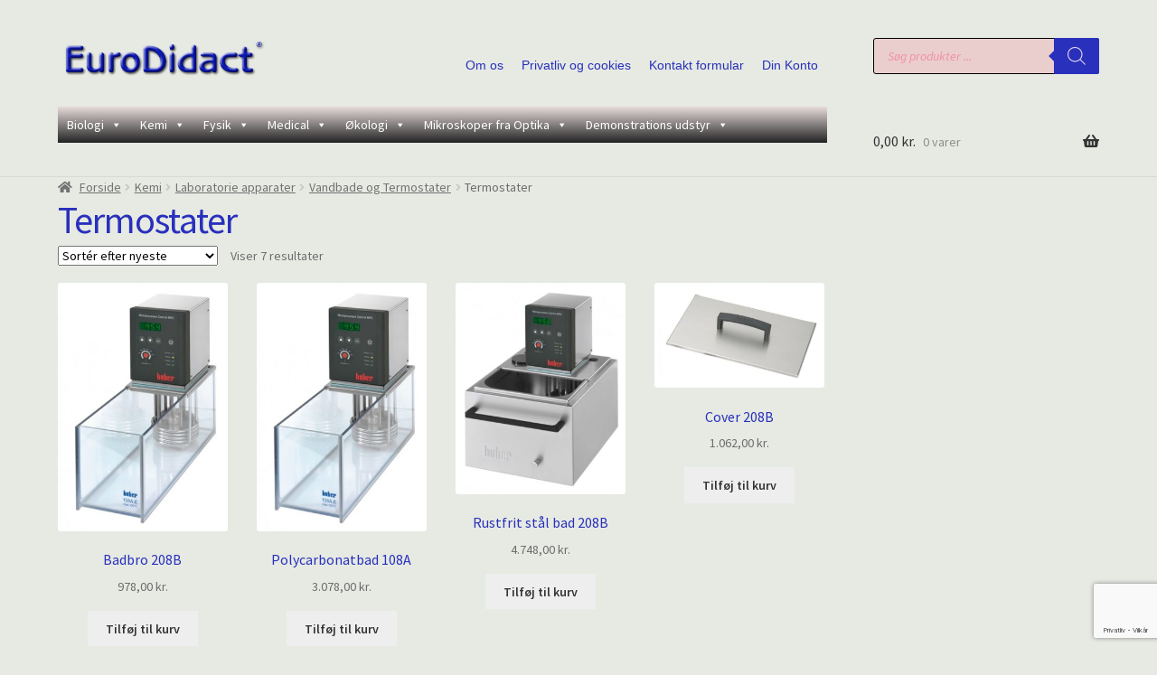

--- FILE ---
content_type: text/html; charset=UTF-8
request_url: https://eurodidact.dk/vare-kategori/kemi/laboratorie-apparater/vandbade-og-termostater/termostater/
body_size: 31921
content:
<!doctype html>
<html lang="da-DK">
<head>
<meta charset="UTF-8">
<meta name="viewport" content="width=device-width, initial-scale=1">
<link rel="profile" href="https://gmpg.org/xfn/11">
<link rel="pingback" href="https://eurodidact.dk/xmlrpc.php">

<style id="jetpack-boost-critical-css">@media all{@charset "UTF-8";ul{box-sizing:border-box}.screen-reader-text{clip:rect(1px,1px,1px,1px);word-wrap:normal!important;border:0;-webkit-clip-path:inset(50%);clip-path:inset(50%);height:1px;margin:-1px;overflow:hidden;padding:0;position:absolute;width:1px}#mega-menu-wrap-primary,#mega-menu-wrap-primary #mega-menu-primary,#mega-menu-wrap-primary #mega-menu-primary a.mega-menu-link,#mega-menu-wrap-primary #mega-menu-primary li.mega-menu-item,#mega-menu-wrap-primary #mega-menu-primary ul.mega-sub-menu{border-radius:0;box-shadow:none;background:0 0;border:0;bottom:auto;box-sizing:border-box;clip:auto;color:#666;display:block;float:none;font-family:inherit;font-size:14px;height:auto;left:auto;line-height:1.5;list-style-type:none;margin:0;min-height:auto;max-height:none;min-width:auto;max-width:none;opacity:1;outline:0;overflow:visible;padding:0;position:relative;right:auto;text-align:left;text-decoration:none;text-indent:0;text-transform:none;transform:none;top:auto;vertical-align:baseline;visibility:inherit;width:auto;word-wrap:break-word;white-space:normal}#mega-menu-wrap-primary #mega-menu-primary a.mega-menu-link:after,#mega-menu-wrap-primary #mega-menu-primary a.mega-menu-link:before,#mega-menu-wrap-primary #mega-menu-primary li.mega-menu-item:after,#mega-menu-wrap-primary #mega-menu-primary li.mega-menu-item:before,#mega-menu-wrap-primary #mega-menu-primary ul.mega-sub-menu:after,#mega-menu-wrap-primary #mega-menu-primary ul.mega-sub-menu:before,#mega-menu-wrap-primary #mega-menu-primary:after,#mega-menu-wrap-primary #mega-menu-primary:before,#mega-menu-wrap-primary:after,#mega-menu-wrap-primary:before{display:none}#mega-menu-wrap-primary{border-radius:0}@media only screen and (min-width:769px){#mega-menu-wrap-primary{background:#222;background:linear-gradient(to bottom,#e8dcdc,#222)}}#mega-menu-wrap-primary #mega-menu-primary{text-align:left;padding:0}#mega-menu-wrap-primary #mega-menu-primary a.mega-menu-link{display:inline}#mega-menu-wrap-primary #mega-menu-primary li.mega-menu-item>ul.mega-sub-menu{display:block;visibility:hidden;opacity:1}@media only screen and (max-width:768px){#mega-menu-wrap-primary #mega-menu-primary li.mega-menu-item>ul.mega-sub-menu{display:none;visibility:visible;opacity:1}}@media only screen and (min-width:769px){#mega-menu-wrap-primary #mega-menu-primary[data-effect=fade_up] li.mega-menu-item.mega-menu-flyout ul.mega-sub-menu{opacity:0;transform:translate(0,10px)}}#mega-menu-wrap-primary #mega-menu-primary li.mega-menu-item a.mega-menu-link:before{display:inline-block;font:inherit;font-family:dashicons;position:static;margin:0 6px 0 0;vertical-align:top;-webkit-font-smoothing:antialiased;-moz-osx-font-smoothing:grayscale;color:inherit;background:0 0;height:auto;width:auto;top:auto}#mega-menu-wrap-primary #mega-menu-primary>li.mega-menu-item{margin:0;display:inline-block;height:auto;vertical-align:middle}#mega-menu-wrap-primary #mega-menu-primary>li.mega-menu-item>a.mega-menu-link{line-height:40px;height:40px;padding:0 10px 0 10px;vertical-align:baseline;width:auto;display:block;color:#fff;text-transform:none;text-decoration:none;text-align:left;background:rgba(0,0,0,0);border:0;border-radius:0;font-family:inherit;font-size:14px;font-weight:400;outline:0}@media only screen and (max-width:768px){#mega-menu-wrap-primary #mega-menu-primary>li.mega-menu-item{display:list-item;margin:0;clear:both;border:0}#mega-menu-wrap-primary #mega-menu-primary>li.mega-menu-item>a.mega-menu-link{border-radius:0;border:0;margin:0;line-height:40px;height:40px;padding:0 10px;background:0 0;text-align:left;color:#fff;font-size:14px}}#mega-menu-wrap-primary #mega-menu-primary>li.mega-menu-flyout ul.mega-sub-menu{z-index:999;position:absolute;width:250px;max-width:none;padding:0;border:0;background:#d32f2f;background:linear-gradient(to bottom,#f1f1f1,#d32f2f);border-radius:0}@media only screen and (max-width:768px){#mega-menu-wrap-primary #mega-menu-primary>li.mega-menu-flyout ul.mega-sub-menu{float:left;position:static;width:100%;padding:0;border:0;border-radius:0}}#mega-menu-wrap-primary #mega-menu-primary>li.mega-menu-flyout ul.mega-sub-menu li.mega-menu-item{border-bottom:1px solid rgba(255,255,255,.1)}#mega-menu-wrap-primary #mega-menu-primary>li.mega-menu-flyout ul.mega-sub-menu li.mega-menu-item:last-child{border-bottom:0;box-shadow:none}@media only screen and (max-width:768px){#mega-menu-wrap-primary #mega-menu-primary>li.mega-menu-flyout ul.mega-sub-menu li.mega-menu-item{clear:both}}#mega-menu-wrap-primary #mega-menu-primary>li.mega-menu-flyout ul.mega-sub-menu li.mega-menu-item a.mega-menu-link{display:block;background:#f1f1f1;color:#666;font-family:inherit;font-size:14px;font-weight:400;padding:0 10px 0 10px;line-height:35px;text-decoration:none;text-transform:none;vertical-align:baseline}#mega-menu-wrap-primary #mega-menu-primary>li.mega-menu-flyout ul.mega-sub-menu li.mega-menu-item:first-child>a.mega-menu-link{border-top-left-radius:0;border-top-right-radius:0}@media only screen and (max-width:768px){#mega-menu-wrap-primary #mega-menu-primary>li.mega-menu-flyout ul.mega-sub-menu li.mega-menu-item:first-child>a.mega-menu-link{border-top-left-radius:0;border-top-right-radius:0}}#mega-menu-wrap-primary #mega-menu-primary>li.mega-menu-flyout ul.mega-sub-menu li.mega-menu-item:last-child>a.mega-menu-link{border-bottom-right-radius:0;border-bottom-left-radius:0}@media only screen and (max-width:768px){#mega-menu-wrap-primary #mega-menu-primary>li.mega-menu-flyout ul.mega-sub-menu li.mega-menu-item:last-child>a.mega-menu-link{border-bottom-right-radius:0;border-bottom-left-radius:0}}#mega-menu-wrap-primary #mega-menu-primary>li.mega-menu-flyout ul.mega-sub-menu li.mega-menu-item ul.mega-sub-menu{position:absolute;left:100%;top:0}@media only screen and (max-width:768px){#mega-menu-wrap-primary #mega-menu-primary>li.mega-menu-flyout ul.mega-sub-menu li.mega-menu-item ul.mega-sub-menu{position:static;left:0;width:100%}#mega-menu-wrap-primary #mega-menu-primary>li.mega-menu-flyout ul.mega-sub-menu li.mega-menu-item ul.mega-sub-menu a.mega-menu-link{padding-left:20px}}#mega-menu-wrap-primary #mega-menu-primary li.mega-menu-item-has-children>a.mega-menu-link>span.mega-indicator{display:inline-block;width:auto;background:0 0;position:relative;left:auto;min-width:auto;font-size:inherit;padding:0;margin:0 0 0 6px;height:auto;line-height:inherit;color:inherit}#mega-menu-wrap-primary #mega-menu-primary li.mega-menu-item-has-children>a.mega-menu-link>span.mega-indicator:after{content:"";font-family:dashicons;font-weight:400;display:inline-block;margin:0;vertical-align:top;-webkit-font-smoothing:antialiased;-moz-osx-font-smoothing:grayscale;transform:rotate(0);color:inherit;position:relative;background:0 0;height:auto;width:auto;right:auto;line-height:inherit}#mega-menu-wrap-primary #mega-menu-primary li.mega-menu-item-has-children li.mega-menu-item-has-children>a.mega-menu-link>span.mega-indicator{float:right}@media only screen and (max-width:768px){#mega-menu-wrap-primary #mega-menu-primary li.mega-menu-item-has-children>a.mega-menu-link>span.mega-indicator{float:right}}@media only screen and (min-width:769px){#mega-menu-wrap-primary #mega-menu-primary li.mega-menu-flyout li.mega-menu-item a.mega-menu-link>span.mega-indicator:after{content:""}}@media only screen and (max-width:768px){#mega-menu-wrap-primary:after{content:"";display:table;clear:both}}#mega-menu-wrap-primary .mega-menu-toggle{display:none;z-index:1;background:#222;border-radius:2px 2px 2px 2px;line-height:40px;height:40px;text-align:left;outline:0;white-space:nowrap}@media only screen and (max-width:768px){#mega-menu-wrap-primary .mega-menu-toggle{display:-webkit-box;display:-ms-flexbox;display:-webkit-flex;display:flex}}#mega-menu-wrap-primary .mega-menu-toggle .mega-toggle-blocks-center,#mega-menu-wrap-primary .mega-menu-toggle .mega-toggle-blocks-left,#mega-menu-wrap-primary .mega-menu-toggle .mega-toggle-blocks-right{display:-webkit-box;display:-ms-flexbox;display:-webkit-flex;display:flex;-ms-flex-preferred-size:33.33%;-webkit-flex-basis:33.33%;flex-basis:33.33%}#mega-menu-wrap-primary .mega-menu-toggle .mega-toggle-blocks-left{-webkit-box-flex:1;-ms-flex:1;-webkit-flex:1;flex:1;-webkit-box-pack:start;-ms-flex-pack:start;-webkit-justify-content:flex-start;justify-content:flex-start}#mega-menu-wrap-primary .mega-menu-toggle .mega-toggle-blocks-center{-webkit-box-pack:center;-ms-flex-pack:center;-webkit-justify-content:center;justify-content:center}#mega-menu-wrap-primary .mega-menu-toggle .mega-toggle-blocks-right{-webkit-box-flex:1;-ms-flex:1;-webkit-flex:1;flex:1;-webkit-box-pack:end;-ms-flex-pack:end;-webkit-justify-content:flex-end;justify-content:flex-end}#mega-menu-wrap-primary .mega-menu-toggle .mega-toggle-blocks-right .mega-toggle-block{margin-right:6px}#mega-menu-wrap-primary .mega-menu-toggle .mega-toggle-blocks-right .mega-toggle-block:only-child{margin-left:6px}#mega-menu-wrap-primary .mega-menu-toggle .mega-toggle-block{display:-webkit-box;display:-ms-flexbox;display:-webkit-flex;display:flex;height:100%;outline:0;-webkit-align-self:center;-ms-flex-item-align:center;align-self:center;-ms-flex-negative:0;-webkit-flex-shrink:0;flex-shrink:0}@media only screen and (max-width:768px){#mega-menu-wrap-primary .mega-menu-toggle+#mega-menu-primary{background:#222;padding:0;display:none}}#mega-menu-wrap-primary .mega-menu-toggle .mega-toggle-block-0 .mega-toggle-animated{padding:0;display:-webkit-box;display:-ms-flexbox;display:-webkit-flex;display:flex;font:inherit;color:inherit;text-transform:none;background-color:transparent;border:0;margin:0;overflow:visible;transform:scale(.8);align-self:center;outline:0;background:0 0}#mega-menu-wrap-primary .mega-menu-toggle .mega-toggle-block-0 .mega-toggle-animated-box{width:40px;height:24px;display:inline-block;position:relative;outline:0}#mega-menu-wrap-primary .mega-menu-toggle .mega-toggle-block-0 .mega-toggle-animated-inner{display:block;top:50%;margin-top:-2px}#mega-menu-wrap-primary .mega-menu-toggle .mega-toggle-block-0 .mega-toggle-animated-inner,#mega-menu-wrap-primary .mega-menu-toggle .mega-toggle-block-0 .mega-toggle-animated-inner::after,#mega-menu-wrap-primary .mega-menu-toggle .mega-toggle-block-0 .mega-toggle-animated-inner::before{width:40px;height:4px;background-color:#ddd;border-radius:4px;position:absolute}#mega-menu-wrap-primary .mega-menu-toggle .mega-toggle-block-0 .mega-toggle-animated-inner::after,#mega-menu-wrap-primary .mega-menu-toggle .mega-toggle-block-0 .mega-toggle-animated-inner::before{content:"";display:block}#mega-menu-wrap-primary .mega-menu-toggle .mega-toggle-block-0 .mega-toggle-animated-inner::before{top:-10px}#mega-menu-wrap-primary .mega-menu-toggle .mega-toggle-block-0 .mega-toggle-animated-inner::after{bottom:-10px}#mega-menu-wrap-primary .mega-menu-toggle .mega-toggle-block-0 .mega-toggle-animated-slider .mega-toggle-animated-inner{top:2px}#mega-menu-wrap-primary .mega-menu-toggle .mega-toggle-block-0 .mega-toggle-animated-slider .mega-toggle-animated-inner::before{top:10px}#mega-menu-wrap-primary .mega-menu-toggle .mega-toggle-block-0 .mega-toggle-animated-slider .mega-toggle-animated-inner::after{top:20px}#mega-menu-wrap-primary{clear:both}#mega-menu-wrap-secondary,#mega-menu-wrap-secondary #mega-menu-secondary,#mega-menu-wrap-secondary #mega-menu-secondary a.mega-menu-link,#mega-menu-wrap-secondary #mega-menu-secondary li.mega-menu-item{border-radius:0;box-shadow:none;background:0 0;border:0;bottom:auto;box-sizing:border-box;clip:auto;color:#666;display:block;float:none;font-family:inherit;font-size:14px;height:auto;left:auto;line-height:1.5;list-style-type:none;margin:0;min-height:auto;max-height:none;min-width:auto;max-width:none;opacity:1;outline:0;overflow:visible;padding:0;position:relative;right:auto;text-align:left;text-decoration:none;text-indent:0;text-transform:none;transform:none;top:auto;vertical-align:baseline;visibility:inherit;width:auto;word-wrap:break-word;white-space:normal}#mega-menu-wrap-secondary #mega-menu-secondary a.mega-menu-link:after,#mega-menu-wrap-secondary #mega-menu-secondary a.mega-menu-link:before,#mega-menu-wrap-secondary #mega-menu-secondary li.mega-menu-item:after,#mega-menu-wrap-secondary #mega-menu-secondary li.mega-menu-item:before,#mega-menu-wrap-secondary #mega-menu-secondary:after,#mega-menu-wrap-secondary #mega-menu-secondary:before,#mega-menu-wrap-secondary:after,#mega-menu-wrap-secondary:before{display:none}#mega-menu-wrap-secondary{border-radius:0}@media only screen and (min-width:769px){#mega-menu-wrap-secondary{background:rgba(0,0,0,0)}}#mega-menu-wrap-secondary #mega-menu-secondary{text-align:right;padding:10px 0 0 0}#mega-menu-wrap-secondary #mega-menu-secondary a.mega-menu-link{display:inline}#mega-menu-wrap-secondary #mega-menu-secondary li.mega-menu-item a.mega-menu-link:before{display:inline-block;font:inherit;font-family:dashicons;position:static;margin:0 6px 0 0;vertical-align:top;-webkit-font-smoothing:antialiased;-moz-osx-font-smoothing:grayscale;color:inherit;background:0 0;height:auto;width:auto;top:auto}#mega-menu-wrap-secondary #mega-menu-secondary>li.mega-menu-item{margin:0;display:inline-block;height:auto;vertical-align:middle}#mega-menu-wrap-secondary #mega-menu-secondary>li.mega-menu-item>a.mega-menu-link{line-height:40px;height:40px;padding:0 10px 0 10px;vertical-align:baseline;width:auto;display:block;color:#2930bc;text-transform:none;text-decoration:none;text-align:right;background:rgba(0,0,0,0);border:0;border-radius:0;font-family:Verdana,Geneva,sans-serif;font-size:14px;font-weight:400;outline:0}@media only screen and (max-width:768px){#mega-menu-wrap-secondary #mega-menu-secondary>li.mega-menu-item{display:list-item;margin:0;clear:both;border:0}#mega-menu-wrap-secondary #mega-menu-secondary>li.mega-menu-item>a.mega-menu-link{border-radius:0;border:0;margin:0;line-height:40px;height:40px;padding:0 10px;background:0 0;text-align:left;color:#fff;font-size:14px}}@media only screen and (max-width:768px){#mega-menu-wrap-secondary:after{content:"";display:table;clear:both}}#mega-menu-wrap-secondary .mega-menu-toggle{display:none;z-index:1;background:#222;border-radius:2px 2px 2px 2px;line-height:40px;height:40px;text-align:left;outline:0;white-space:nowrap}@media only screen and (max-width:768px){#mega-menu-wrap-secondary .mega-menu-toggle{display:-webkit-box;display:-ms-flexbox;display:-webkit-flex;display:flex}}#mega-menu-wrap-secondary .mega-menu-toggle .mega-toggle-blocks-center,#mega-menu-wrap-secondary .mega-menu-toggle .mega-toggle-blocks-left,#mega-menu-wrap-secondary .mega-menu-toggle .mega-toggle-blocks-right{display:-webkit-box;display:-ms-flexbox;display:-webkit-flex;display:flex;-ms-flex-preferred-size:33.33%;-webkit-flex-basis:33.33%;flex-basis:33.33%}#mega-menu-wrap-secondary .mega-menu-toggle .mega-toggle-blocks-left{-webkit-box-flex:1;-ms-flex:1;-webkit-flex:1;flex:1;-webkit-box-pack:start;-ms-flex-pack:start;-webkit-justify-content:flex-start;justify-content:flex-start}#mega-menu-wrap-secondary .mega-menu-toggle .mega-toggle-blocks-center{-webkit-box-pack:center;-ms-flex-pack:center;-webkit-justify-content:center;justify-content:center}#mega-menu-wrap-secondary .mega-menu-toggle .mega-toggle-blocks-right{-webkit-box-flex:1;-ms-flex:1;-webkit-flex:1;flex:1;-webkit-box-pack:end;-ms-flex-pack:end;-webkit-justify-content:flex-end;justify-content:flex-end}#mega-menu-wrap-secondary .mega-menu-toggle .mega-toggle-blocks-right .mega-toggle-block{margin-right:6px}#mega-menu-wrap-secondary .mega-menu-toggle .mega-toggle-blocks-right .mega-toggle-block:only-child{margin-left:6px}#mega-menu-wrap-secondary .mega-menu-toggle .mega-toggle-block{display:-webkit-box;display:-ms-flexbox;display:-webkit-flex;display:flex;height:100%;outline:0;-webkit-align-self:center;-ms-flex-item-align:center;align-self:center;-ms-flex-negative:0;-webkit-flex-shrink:0;flex-shrink:0}@media only screen and (max-width:768px){#mega-menu-wrap-secondary .mega-menu-toggle+#mega-menu-secondary{background:#222;padding:0;display:none}}#mega-menu-wrap-secondary .mega-menu-toggle .mega-toggle-block-0 .mega-toggle-animated{padding:0;display:-webkit-box;display:-ms-flexbox;display:-webkit-flex;display:flex;font:inherit;color:inherit;text-transform:none;background-color:transparent;border:0;margin:0;overflow:visible;transform:scale(.8);align-self:center;outline:0;background:0 0}#mega-menu-wrap-secondary .mega-menu-toggle .mega-toggle-block-0 .mega-toggle-animated-box{width:40px;height:24px;display:inline-block;position:relative;outline:0}#mega-menu-wrap-secondary .mega-menu-toggle .mega-toggle-block-0 .mega-toggle-animated-inner{display:block;top:50%;margin-top:-2px}#mega-menu-wrap-secondary .mega-menu-toggle .mega-toggle-block-0 .mega-toggle-animated-inner,#mega-menu-wrap-secondary .mega-menu-toggle .mega-toggle-block-0 .mega-toggle-animated-inner::after,#mega-menu-wrap-secondary .mega-menu-toggle .mega-toggle-block-0 .mega-toggle-animated-inner::before{width:40px;height:4px;background-color:#ddd;border-radius:4px;position:absolute}#mega-menu-wrap-secondary .mega-menu-toggle .mega-toggle-block-0 .mega-toggle-animated-inner::after,#mega-menu-wrap-secondary .mega-menu-toggle .mega-toggle-block-0 .mega-toggle-animated-inner::before{content:"";display:block}#mega-menu-wrap-secondary .mega-menu-toggle .mega-toggle-block-0 .mega-toggle-animated-inner::before{top:-10px}#mega-menu-wrap-secondary .mega-menu-toggle .mega-toggle-block-0 .mega-toggle-animated-inner::after{bottom:-10px}#mega-menu-wrap-secondary .mega-menu-toggle .mega-toggle-block-0 .mega-toggle-animated-slider .mega-toggle-animated-inner{top:2px}#mega-menu-wrap-secondary .mega-menu-toggle .mega-toggle-block-0 .mega-toggle-animated-slider .mega-toggle-animated-inner::before{top:10px}#mega-menu-wrap-secondary .mega-menu-toggle .mega-toggle-block-0 .mega-toggle-animated-slider .mega-toggle-animated-inner::after{top:20px}#mega-menu-wrap-secondary{clear:both}@font-face{font-family:"Font Awesome 5 Free";font-style:normal;font-weight:400;font-display:block}@font-face{font-family:"Font Awesome 5 Free";font-style:normal;font-weight:900;font-display:block}@font-face{font-family:"Font Awesome 5 Free";font-display:block;font-weight:900}@font-face{font-family:"Font Awesome 5 Free";font-display:block;font-weight:400}.dgwt-wcas-search-wrapp{position:relative;line-height:100%;display:block;color:#444;min-width:230px;width:100%;text-align:left;margin:0 auto;-webkit-box-sizing:border-box;-moz-box-sizing:border-box;box-sizing:border-box}.dgwt-wcas-search-wrapp *{-webkit-box-sizing:border-box;-moz-box-sizing:border-box;box-sizing:border-box}.dgwt-wcas-search-form{margin:0;padding:0;width:100%}input[type=search].dgwt-wcas-search-input{-webkit-box-shadow:none;box-shadow:none;margin:0;-webkit-appearance:textfield;text-align:left}[type=search].dgwt-wcas-search-input::-webkit-search-cancel-button{display:none}button.dgwt-wcas-search-submit{position:relative}.dgwt-wcas-ico-magnifier{bottom:0;left:0;margin:auto;position:absolute;right:0;top:0;height:65%;display:block}.dgwt-wcas-preloader{height:100%;position:absolute;right:0;top:0;width:40px;z-index:-1;background-repeat:no-repeat;background-position:right 15px center;background-size:auto 44%}.dgwt-wcas-voice-search{position:absolute;right:0;top:0;height:100%;width:40px;z-index:1;opacity:.5;align-items:center;justify-content:center;display:none}.screen-reader-text{clip:rect(1px,1px,1px,1px);height:1px;overflow:hidden;position:absolute!important;width:1px}.dgwt-wcas-sf-wrapp:after,.dgwt-wcas-sf-wrapp:before{content:"";display:table}.dgwt-wcas-sf-wrapp:after{clear:both}.dgwt-wcas-sf-wrapp{zoom:1;width:100%;max-width:100vw;margin:0;position:relative;background:0 0}.dgwt-wcas-sf-wrapp input[type=search].dgwt-wcas-search-input{width:100%;height:40px;font-size:14px;line-height:100%;padding:10px 15px;margin:0;background:#fff;border:1px solid #ddd;border-radius:3px;-webkit-border-radius:3px;-webkit-appearance:none;box-sizing:border-box}.dgwt-wcas-sf-wrapp input[type=search].dgwt-wcas-search-input::placeholder{color:#999;font-weight:400;font-style:italic;line-height:normal}.dgwt-wcas-sf-wrapp input[type=search].dgwt-wcas-search-input::-webkit-input-placeholder{color:#999;font-weight:400;font-style:italic;line-height:normal}.dgwt-wcas-sf-wrapp input[type=search].dgwt-wcas-search-input:-moz-placeholder{color:#999;font-weight:400;font-style:italic;line-height:normal}.dgwt-wcas-sf-wrapp input[type=search].dgwt-wcas-search-input::-moz-placeholder{color:#999;font-weight:400;font-style:italic;line-height:normal}.dgwt-wcas-sf-wrapp input[type=search].dgwt-wcas-search-input:-ms-input-placeholder{color:#999;font-weight:400;font-style:italic;line-height:normal}.dgwt-wcas-sf-wrapp button.dgwt-wcas-search-submit{overflow:visible;position:absolute;border:0;padding:0 15px;margin:0;height:40px;min-width:50px;width:auto;line-height:100%;min-height:100%;right:0;left:auto;top:0;bottom:auto;color:#fff;text-transform:uppercase;background-color:#333;border-radius:0 2px 2px 0;-webkit-border-radius:0 2px 2px 0;text-shadow:0-1px 0 rgba(0,0,0,.3);-webkit-box-shadow:none;box-shadow:none;-webkit-appearance:none}.dgwt-wcas-sf-wrapp .dgwt-wcas-search-submit:before{content:"";position:absolute;border-width:8px 8px 8px 0;border-style:solid solid solid none;border-color:transparent #333;top:12px;left:-6px}.dgwt-wcas-ico-magnifier{max-width:20px}.dgwt-wcas-has-submit .dgwt-wcas-search-submit svg path{fill:#fff}html{font-family:sans-serif;-ms-text-size-adjust:100%;-webkit-text-size-adjust:100%}body{margin:0}header,main,nav{display:block}a{background-color:rgba(0,0,0,0)}h1{font-size:2em;margin:.67em 0}mark{background:#ff0;color:#000}img{border:0}svg:not(:root){overflow:hidden}button,input{color:inherit;font:inherit;margin:0}button{overflow:visible}button{text-transform:none}button{-webkit-appearance:button}input{line-height:normal}input[type=search]{-webkit-appearance:textfield;box-sizing:content-box}input[type=search]::-webkit-search-cancel-button{-webkit-appearance:none}body{-ms-word-wrap:break-word;word-wrap:break-word}body,button,input{color:#43454b;font-family:"Source Sans Pro",HelveticaNeue-Light,"Helvetica Neue Light","Helvetica Neue",Helvetica,Arial,"Lucida Grande",sans-serif;line-height:1.618;text-rendering:optimizeLegibility;font-weight:400}h1,h2{clear:both;font-weight:300;margin:0 0 .5407911001em;color:#131315}h1{font-size:2.617924em;line-height:1.214;letter-spacing:-1px}h2{font-size:2em;line-height:1.214}p{margin:0 0 1.41575em}ul{margin:0 0 1.41575em 3em;padding:0}ul{list-style:disc}li>ul{margin-bottom:0;margin-left:1em}mark{text-decoration:none;font-weight:600;background:rgba(0,0,0,0)}img{height:auto;max-width:100%;display:block;border-radius:3px}a{color:#2c2d33;text-decoration:none}*{box-sizing:border-box}body{background-color:#fff;overflow-x:hidden}.site{overflow-x:hidden}.site-header{background-color:#2c2d33;padding-top:1.618em;padding-bottom:1.618em;color:#9aa0a7;background-position:center center;position:relative;z-index:999;border-bottom:1px solid transparent}.site-header .custom-logo-link{display:block;margin-bottom:0}.site-header .custom-logo-link img{width:100%;max-width:210px}.site-header .widget{margin-bottom:0}.site-branding{float:left;margin-bottom:0;width:calc(100% - 120px)}.site-main{margin-bottom:2.617924em}.site-content{outline:0}.site-footer a{color:#2c2d33;text-decoration:underline}.screen-reader-text{border:0;clip:rect(1px,1px,1px,1px);-webkit-clip-path:inset(50%);clip-path:inset(50%);height:1px;margin:-1px;overflow:hidden;padding:0;position:absolute;width:1px;word-wrap:normal!important}.site-content::after,.site-content::before,.site-header::after,.site-header::before{content:"";display:table}.site-content::after,.site-header::after{clear:both}form{margin-bottom:1.618em}button,input{font-size:100%;margin:0}button{border:0;border-radius:0;background:0 0;background-color:#43454b;border-color:#43454b;color:#fff;padding:.6180469716em 1.41575em;text-decoration:none;font-weight:600;text-shadow:none;display:inline-block;-webkit-appearance:none}button::after{display:none}input[type=search]{box-sizing:border-box}input[type=search]::placeholder{color:#616161}input[type=search]{padding:.6180469716em;background-color:#f2f2f2;color:#43454b;border:0;-webkit-appearance:none;box-sizing:border-box;font-weight:400;box-shadow:inset 0 1px 1px rgba(0,0,0,.125)}label{font-weight:400}.secondary-navigation{display:none}button.menu-toggle{text-align:left;float:right;position:relative;border:2px solid transparent;box-shadow:none;border-radius:2px;background-image:none;padding:.6180469716em .875em .6180469716em 2.617924em;font-size:.875em;max-width:120px}button.menu-toggle span::before,button.menu-toggle::after,button.menu-toggle::before{content:"";display:block;height:2px;width:14px;position:absolute;top:50%;left:1em;margin-top:-1px;border-radius:3px}button.menu-toggle::before{transform:translateY(-4px)}button.menu-toggle::after{transform:translateY(4px)}.main-navigation::after,.main-navigation::before{content:"";display:table}.main-navigation::after{clear:both}.main-navigation .menu{clear:both}.handheld-navigation{overflow:hidden;max-height:0}.handheld-navigation{clear:both}.handheld-navigation ul{margin:0}.handheld-navigation ul.menu li{position:relative}.main-navigation ul{margin-left:0;list-style:none;margin-bottom:0}.main-navigation ul ul{display:block;margin-left:1.41575em}.main-navigation ul li a{padding:.875em 0;display:block}.widget{margin:0 0 3.706325903em}.widget-area .widget{font-size:.875em;font-weight:400}@media (min-width:768px){.site-header{padding-top:2.617924em;padding-bottom:0}.site-header .site-branding{display:block;width:100%;float:left;margin-left:0;margin-right:0;clear:both}.site-header .site-branding img{height:auto;max-width:230px;max-height:none}.woocommerce-active .site-header .site-branding{width:73.9130434783%;float:left;margin-right:4.347826087%}.woocommerce-active .site-header .site-search{width:21.7391304348%;float:right;margin-right:0;clear:none}.woocommerce-active .site-header .main-navigation{width:73.9130434783%;float:left;margin-right:4.347826087%;clear:both}.woocommerce-active .site-header .site-header-cart{width:21.7391304348%;float:right;margin-right:0;margin-bottom:0}.storefront-secondary-navigation .site-header .site-branding{width:39.1304347826%;float:left;margin-right:4.347826087%}.storefront-secondary-navigation .site-header .secondary-navigation{width:56.5217391304%;float:right;margin-right:0}.storefront-secondary-navigation.woocommerce-active .site-header .site-branding{width:21.7391304348%;float:left;margin-right:4.347826087%}.storefront-secondary-navigation.woocommerce-active .site-header .secondary-navigation{width:47.8260869565%;float:left;margin-right:4.347826087%}.custom-logo-link,.site-branding,.site-header-cart,.site-search{margin-bottom:1.41575em}.col-full{max-width:66.4989378333em;margin-left:auto;margin-right:auto;padding:0 2.617924em;box-sizing:content-box}.col-full::after,.col-full::before{content:"";display:table}.col-full::after{clear:both}.col-full:after{content:" ";display:block;clear:both}.site-content::after,.site-content::before{content:"";display:table}.site-content::after{clear:both}.content-area{width:73.9130434783%;float:left;margin-right:4.347826087%}.widget-area{width:21.7391304348%;float:right;margin-right:0}.right-sidebar .content-area{width:73.9130434783%;float:left;margin-right:4.347826087%}.right-sidebar .widget-area{width:21.7391304348%;float:right;margin-right:0}.content-area,.widget-area{margin-bottom:2.617924em}.handheld-navigation,.menu-toggle{display:none}.main-navigation,.secondary-navigation{clear:both;display:block;width:100%}.main-navigation ul,.secondary-navigation ul{list-style:none;margin:0;padding-left:0;display:block}.main-navigation ul li,.secondary-navigation ul li{position:relative;display:inline-block;text-align:left}.main-navigation ul li a,.secondary-navigation ul li a{display:block}.main-navigation ul li a::before,.secondary-navigation ul li a::before{display:none}.main-navigation ul ul{float:left;position:absolute;top:100%;z-index:99999;left:-9999px}.main-navigation ul ul li{display:block}.main-navigation ul ul li a{width:200px}.storefront-primary-navigation{clear:both}.storefront-primary-navigation::after,.storefront-primary-navigation::before{content:"";display:table}.storefront-primary-navigation::after{clear:both}.main-navigation ul.menu{max-height:none;overflow:visible;margin-left:-1em}.main-navigation ul.menu>li>a{padding:1.618em 1em}.main-navigation a{padding:0 1em 2.2906835em}.secondary-navigation{margin:0 0 1.618em;width:auto;clear:none;line-height:1}}@media (max-width:66.4989378333em){.col-full{margin-left:2.617924em;margin-right:2.617924em;padding:0}}@media (max-width:568px){.col-full{margin-left:1.41575em;margin-right:1.41575em;padding:0}}@font-face{font-family:"Font Awesome 5 Free";font-style:normal;font-weight:900;font-display:block}.storefront-handheld-footer-bar ul li>a::before{-webkit-font-smoothing:antialiased;-moz-osx-font-smoothing:grayscale;display:inline-block;font-style:normal;font-variant:normal;font-weight:400;line-height:1;font-family:"Font Awesome 5 Free";font-weight:900;line-height:inherit;vertical-align:baseline;position:absolute;top:0;left:0;right:0;bottom:0;text-align:center;line-height:2.618046972;font-size:1.618em;text-indent:0;display:block}.storefront-handheld-footer-bar ul li.search>a::before{content:""}.storefront-handheld-footer-bar ul li.my-account>a::before{content:""}.storefront-handheld-footer-bar ul li.cart>a::before{content:""}@media (min-width:768px){.site-header-cart .cart-contents::after{-webkit-font-smoothing:antialiased;-moz-osx-font-smoothing:grayscale;display:inline-block;font-style:normal;font-variant:normal;font-weight:400;line-height:1;font-family:"Font Awesome 5 Free";font-weight:900;line-height:inherit;vertical-align:baseline;content:"";height:1em;float:right;line-height:1.618}}.woocommerce-active .site-branding{float:left}.site-header-cart{list-style-type:none;margin-left:0;padding:0;margin-bottom:0}.site-header-cart .cart-contents{display:none}.site-header-cart .widget_shopping_cart{display:none}.site-search{font-size:.875em;clear:both;display:none}.storefront-handheld-footer-bar{position:fixed;bottom:0;left:0;right:0;border-top:1px solid rgba(255,255,255,.2);box-shadow:0 0 6px rgba(0,0,0,.7);z-index:9999}.storefront-handheld-footer-bar::after,.storefront-handheld-footer-bar::before{content:"";display:table}.storefront-handheld-footer-bar::after{clear:both}.storefront-handheld-footer-bar ul{margin:0}.storefront-handheld-footer-bar ul li{display:inline-block;float:left;text-align:center}.storefront-handheld-footer-bar ul li:last-child>a{border-right:0}.storefront-handheld-footer-bar ul li>a{height:4.235801032em;display:block;position:relative;text-indent:-9999px;z-index:999;border-right:1px solid rgba(255,255,255,.2);overflow:hidden}.storefront-handheld-footer-bar ul li.search .site-search{position:absolute;bottom:-2em;left:0;right:0;padding:1em;z-index:1;display:block}.storefront-handheld-footer-bar ul li.search .site-search,.storefront-handheld-footer-bar ul li.search form{margin-bottom:0}.storefront-handheld-footer-bar ul li.cart .count{text-indent:0;display:block;width:2em;height:2em;line-height:2;box-sizing:content-box;font-size:.75em;position:absolute;top:.875em;left:50%;border-radius:100%;border:1px solid}.storefront-handheld-footer-bar ul.columns-3 li{width:33.33333%}ul.products::after,ul.products::before{content:"";display:table}ul.products::after{clear:both}ul.products{margin-left:0;margin-bottom:0;clear:both}ul.products li.product{list-style:none;margin-left:0;margin-bottom:4.235801032em;text-align:center;position:relative}ul.products li.product .woocommerce-loop-category__title{font-weight:400;margin-bottom:.5407911001em}ul.products li.product .woocommerce-loop-category__title{font-size:1rem}ul.products li.product img{display:block;margin:0 auto 1.618em}ul.products li.product.product-category img{margin-bottom:1.618em}.storefront-sorting{font-size:.875em;margin-bottom:2.617924em}@media (min-width:768px){.storefront-handheld-footer-bar{display:none}.site-header-cart{position:relative}.site-header-cart .cart-contents{padding:1.618em 0;display:block;position:relative;background-color:rgba(0,0,0,0);height:auto;width:auto;text-indent:0}.site-header-cart .cart-contents .amount{margin-right:.327em}.site-header-cart .cart-contents .count{font-weight:400;opacity:.5;font-size:.875em}.site-header-cart .cart-contents span{display:inline}.site-header-cart .widget_shopping_cart{position:absolute;top:100%;width:100%;z-index:999999;font-size:.875em;left:-999em;display:block}.site-search{display:block}.site-search form{margin:0}ul.products li.product{clear:none;width:100%;float:left;font-size:.875em}ul.products li.product.first{clear:both!important}ul.products li.product.last{margin-right:0!important}.site-main ul.products li.product{width:29.4117647059%;float:left;margin-right:5.8823529412%}.site-main ul.products.columns-4 li.product{width:22.05%;margin-right:3.8%}.storefront-sorting{margin-bottom:2.617924em}.storefront-sorting::after,.storefront-sorting::before{content:"";display:table}.storefront-sorting::after{clear:both}}}</style><meta name='robots' content='index, follow, max-image-preview:large, max-snippet:-1, max-video-preview:-1' />

            <script data-no-defer="1" data-ezscrex="false" data-cfasync="false" data-pagespeed-no-defer data-cookieconsent="ignore">
                var ctPublicFunctions = {"_ajax_nonce":"b2c7d2d13f","_rest_nonce":"ecdd71ce5c","_ajax_url":"\/wp-admin\/admin-ajax.php","_rest_url":"https:\/\/eurodidact.dk\/wp-json\/","data__cookies_type":"none","data__ajax_type":"rest","data__bot_detector_enabled":"1","data__frontend_data_log_enabled":1,"cookiePrefix":"","wprocket_detected":false,"host_url":"eurodidact.dk","text__ee_click_to_select":"Click to select the whole data","text__ee_original_email":"The complete one is","text__ee_got_it":"Got it","text__ee_blocked":"Blocked","text__ee_cannot_connect":"Cannot connect","text__ee_cannot_decode":"Can not decode email. Unknown reason","text__ee_email_decoder":"CleanTalk email decoder","text__ee_wait_for_decoding":"The magic is on the way!","text__ee_decoding_process":"Please wait a few seconds while we decode the contact data."}
            </script>
        
            <script data-no-defer="1" data-ezscrex="false" data-cfasync="false" data-pagespeed-no-defer data-cookieconsent="ignore">
                var ctPublic = {"_ajax_nonce":"b2c7d2d13f","settings__forms__check_internal":"0","settings__forms__check_external":"0","settings__forms__force_protection":"1","settings__forms__search_test":"1","settings__data__bot_detector_enabled":"1","settings__sfw__anti_crawler":0,"blog_home":"https:\/\/eurodidact.dk\/","pixel__setting":"3","pixel__enabled":true,"pixel__url":null,"data__email_check_before_post":"1","data__email_check_exist_post":"1","data__cookies_type":"none","data__key_is_ok":true,"data__visible_fields_required":true,"wl_brandname":"Anti-Spam by CleanTalk","wl_brandname_short":"CleanTalk","ct_checkjs_key":"82d2d05b34f362d35fda09f1606da59649802f84f4706dfe8a5ba00ce31fbd3d","emailEncoderPassKey":"a183bd7e216a879e1d19b6e7e5426ace","bot_detector_forms_excluded":"W10=","advancedCacheExists":true,"varnishCacheExists":false,"wc_ajax_add_to_cart":true}
            </script>
        <script>window._wca = window._wca || [];</script>

	<!-- This site is optimized with the Yoast SEO plugin v26.3 - https://yoast.com/wordpress/plugins/seo/ -->
	<title>Termostater Archives - EuroDidact Eshop</title>
	<link rel="canonical" href="https://eurodidact.dk/vare-kategori/kemi/laboratorie-apparater/vandbade-og-termostater/termostater/" />
	<meta property="og:locale" content="da_DK" />
	<meta property="og:type" content="article" />
	<meta property="og:title" content="Termostater Archives - EuroDidact Eshop" />
	<meta property="og:url" content="https://eurodidact.dk/vare-kategori/kemi/laboratorie-apparater/vandbade-og-termostater/termostater/" />
	<meta property="og:site_name" content="EuroDidact Eshop" />
	<meta name="twitter:card" content="summary_large_image" />
	<script type="application/ld+json" class="yoast-schema-graph">{"@context":"https://schema.org","@graph":[{"@type":"CollectionPage","@id":"https://eurodidact.dk/vare-kategori/kemi/laboratorie-apparater/vandbade-og-termostater/termostater/","url":"https://eurodidact.dk/vare-kategori/kemi/laboratorie-apparater/vandbade-og-termostater/termostater/","name":"Termostater Archives - EuroDidact Eshop","isPartOf":{"@id":"https://eurodidact.dk/#website"},"primaryImageOfPage":{"@id":"https://eurodidact.dk/vare-kategori/kemi/laboratorie-apparater/vandbade-og-termostater/termostater/#primaryimage"},"image":{"@id":"https://eurodidact.dk/vare-kategori/kemi/laboratorie-apparater/vandbade-og-termostater/termostater/#primaryimage"},"thumbnailUrl":"https://eurodidact.dk/wp-content/uploads/2021/01/46591082551c1d39849bbb_720x600-bc8.jpg","breadcrumb":{"@id":"https://eurodidact.dk/vare-kategori/kemi/laboratorie-apparater/vandbade-og-termostater/termostater/#breadcrumb"},"inLanguage":"da-DK"},{"@type":"ImageObject","inLanguage":"da-DK","@id":"https://eurodidact.dk/vare-kategori/kemi/laboratorie-apparater/vandbade-og-termostater/termostater/#primaryimage","url":"https://eurodidact.dk/wp-content/uploads/2021/01/46591082551c1d39849bbb_720x600-bc8.jpg","contentUrl":"https://eurodidact.dk/wp-content/uploads/2021/01/46591082551c1d39849bbb_720x600-bc8.jpg","width":409,"height":600,"caption":"Badbro 208B-0"},{"@type":"BreadcrumbList","@id":"https://eurodidact.dk/vare-kategori/kemi/laboratorie-apparater/vandbade-og-termostater/termostater/#breadcrumb","itemListElement":[{"@type":"ListItem","position":1,"name":"EuroDidacgt","item":"https://eurodidact.dk/"},{"@type":"ListItem","position":2,"name":"E-shop","item":"https://eurodidact.dk/"},{"@type":"ListItem","position":3,"name":"Kemi","item":"https://eurodidact.dk/vare-kategori/kemi/"},{"@type":"ListItem","position":4,"name":"Laboratorie apparater","item":"https://eurodidact.dk/vare-kategori/kemi/laboratorie-apparater/"},{"@type":"ListItem","position":5,"name":"Vandbade og Termostater","item":"https://eurodidact.dk/vare-kategori/kemi/laboratorie-apparater/vandbade-og-termostater/"},{"@type":"ListItem","position":6,"name":"Termostater"}]},{"@type":"WebSite","@id":"https://eurodidact.dk/#website","url":"https://eurodidact.dk/","name":"EuroDidact Eshop","description":"EuroDidact laboratorieudstyr","publisher":{"@id":"https://eurodidact.dk/#organization"},"potentialAction":[{"@type":"SearchAction","target":{"@type":"EntryPoint","urlTemplate":"https://eurodidact.dk/?s={search_term_string}"},"query-input":{"@type":"PropertyValueSpecification","valueRequired":true,"valueName":"search_term_string"}}],"inLanguage":"da-DK"},{"@type":"Organization","@id":"https://eurodidact.dk/#organization","name":"EuroDidact Eshop","url":"https://eurodidact.dk/","logo":{"@type":"ImageObject","inLanguage":"da-DK","@id":"https://eurodidact.dk/#/schema/logo/image/","url":"https://eurodidact.dk/wp-content/uploads/2023/11/cropped-EuroDidact_logo-1.png","contentUrl":"https://eurodidact.dk/wp-content/uploads/2023/11/cropped-EuroDidact_logo-1.png","width":787,"height":166,"caption":"EuroDidact Eshop"},"image":{"@id":"https://eurodidact.dk/#/schema/logo/image/"}}]}</script>
	<!-- / Yoast SEO plugin. -->


<link rel='dns-prefetch' href='//fd.cleantalk.org' />
<link rel='dns-prefetch' href='//stats.wp.com' />
<link rel='dns-prefetch' href='//www.googletagmanager.com' />
<link rel='dns-prefetch' href='//fonts.googleapis.com' />
<link rel="alternate" type="application/rss+xml" title="EuroDidact Eshop &raquo; Feed" href="https://eurodidact.dk/feed/" />
<link rel="alternate" type="application/rss+xml" title="EuroDidact Eshop &raquo;-kommentar-feed" href="https://eurodidact.dk/comments/feed/" />
<link rel="alternate" type="application/rss+xml" title="EuroDidact Eshop &raquo; Termostater Kategori Feed" href="https://eurodidact.dk/vare-kategori/kemi/laboratorie-apparater/vandbade-og-termostater/termostater/feed/" />
<noscript><link rel='stylesheet' id='all-css-85ab3408901f475abdf34da9d0daa631' href='https://eurodidact.dk/wp-content/boost-cache/static/a53abe6d67.min.css' type='text/css' media='all' /></noscript><link rel='stylesheet' id='all-css-85ab3408901f475abdf34da9d0daa631' href='https://eurodidact.dk/wp-content/boost-cache/static/a53abe6d67.min.css' type='text/css' media="not all" data-media="all" onload="this.media=this.dataset.media; delete this.dataset.media; this.removeAttribute( 'onload' );" />
<style id='wp-block-page-list-inline-css'>
.wp-block-navigation .wp-block-page-list{align-items:var(--navigation-layout-align,initial);background-color:inherit;display:flex;flex-direction:var(--navigation-layout-direction,initial);flex-wrap:var(--navigation-layout-wrap,wrap);justify-content:var(--navigation-layout-justify,initial)}.wp-block-navigation .wp-block-navigation-item{background-color:inherit}.wp-block-page-list{box-sizing:border-box}
/*# sourceURL=https://eurodidact.dk/wp-includes/blocks/page-list/style.min.css */
</style>
<style id='wp-block-details-inline-css'>
.wp-block-details{box-sizing:border-box}.wp-block-details summary{cursor:pointer}
/*# sourceURL=https://eurodidact.dk/wp-includes/blocks/details/style.min.css */
</style>
<style id='wp-block-paragraph-inline-css'>
.is-small-text{font-size:.875em}.is-regular-text{font-size:1em}.is-large-text{font-size:2.25em}.is-larger-text{font-size:3em}.has-drop-cap:not(:focus):first-letter{float:left;font-size:8.4em;font-style:normal;font-weight:100;line-height:.68;margin:.05em .1em 0 0;text-transform:uppercase}body.rtl .has-drop-cap:not(:focus):first-letter{float:none;margin-left:.1em}p.has-drop-cap.has-background{overflow:hidden}:root :where(p.has-background){padding:1.25em 2.375em}:where(p.has-text-color:not(.has-link-color)) a{color:inherit}p.has-text-align-left[style*="writing-mode:vertical-lr"],p.has-text-align-right[style*="writing-mode:vertical-rl"]{rotate:180deg}
/*# sourceURL=https://eurodidact.dk/wp-includes/blocks/paragraph/style.min.css */
</style>
<style id='global-styles-inline-css'>
:root{--wp--preset--aspect-ratio--square: 1;--wp--preset--aspect-ratio--4-3: 4/3;--wp--preset--aspect-ratio--3-4: 3/4;--wp--preset--aspect-ratio--3-2: 3/2;--wp--preset--aspect-ratio--2-3: 2/3;--wp--preset--aspect-ratio--16-9: 16/9;--wp--preset--aspect-ratio--9-16: 9/16;--wp--preset--color--black: #000000;--wp--preset--color--cyan-bluish-gray: #abb8c3;--wp--preset--color--white: #ffffff;--wp--preset--color--pale-pink: #f78da7;--wp--preset--color--vivid-red: #cf2e2e;--wp--preset--color--luminous-vivid-orange: #ff6900;--wp--preset--color--luminous-vivid-amber: #fcb900;--wp--preset--color--light-green-cyan: #7bdcb5;--wp--preset--color--vivid-green-cyan: #00d084;--wp--preset--color--pale-cyan-blue: #8ed1fc;--wp--preset--color--vivid-cyan-blue: #0693e3;--wp--preset--color--vivid-purple: #9b51e0;--wp--preset--gradient--vivid-cyan-blue-to-vivid-purple: linear-gradient(135deg,rgb(6,147,227) 0%,rgb(155,81,224) 100%);--wp--preset--gradient--light-green-cyan-to-vivid-green-cyan: linear-gradient(135deg,rgb(122,220,180) 0%,rgb(0,208,130) 100%);--wp--preset--gradient--luminous-vivid-amber-to-luminous-vivid-orange: linear-gradient(135deg,rgb(252,185,0) 0%,rgb(255,105,0) 100%);--wp--preset--gradient--luminous-vivid-orange-to-vivid-red: linear-gradient(135deg,rgb(255,105,0) 0%,rgb(207,46,46) 100%);--wp--preset--gradient--very-light-gray-to-cyan-bluish-gray: linear-gradient(135deg,rgb(238,238,238) 0%,rgb(169,184,195) 100%);--wp--preset--gradient--cool-to-warm-spectrum: linear-gradient(135deg,rgb(74,234,220) 0%,rgb(151,120,209) 20%,rgb(207,42,186) 40%,rgb(238,44,130) 60%,rgb(251,105,98) 80%,rgb(254,248,76) 100%);--wp--preset--gradient--blush-light-purple: linear-gradient(135deg,rgb(255,206,236) 0%,rgb(152,150,240) 100%);--wp--preset--gradient--blush-bordeaux: linear-gradient(135deg,rgb(254,205,165) 0%,rgb(254,45,45) 50%,rgb(107,0,62) 100%);--wp--preset--gradient--luminous-dusk: linear-gradient(135deg,rgb(255,203,112) 0%,rgb(199,81,192) 50%,rgb(65,88,208) 100%);--wp--preset--gradient--pale-ocean: linear-gradient(135deg,rgb(255,245,203) 0%,rgb(182,227,212) 50%,rgb(51,167,181) 100%);--wp--preset--gradient--electric-grass: linear-gradient(135deg,rgb(202,248,128) 0%,rgb(113,206,126) 100%);--wp--preset--gradient--midnight: linear-gradient(135deg,rgb(2,3,129) 0%,rgb(40,116,252) 100%);--wp--preset--font-size--small: 14px;--wp--preset--font-size--medium: 23px;--wp--preset--font-size--large: 26px;--wp--preset--font-size--x-large: 42px;--wp--preset--font-size--normal: 16px;--wp--preset--font-size--huge: 37px;--wp--preset--spacing--20: 0.44rem;--wp--preset--spacing--30: 0.67rem;--wp--preset--spacing--40: 1rem;--wp--preset--spacing--50: 1.5rem;--wp--preset--spacing--60: 2.25rem;--wp--preset--spacing--70: 3.38rem;--wp--preset--spacing--80: 5.06rem;--wp--preset--shadow--natural: 6px 6px 9px rgba(0, 0, 0, 0.2);--wp--preset--shadow--deep: 12px 12px 50px rgba(0, 0, 0, 0.4);--wp--preset--shadow--sharp: 6px 6px 0px rgba(0, 0, 0, 0.2);--wp--preset--shadow--outlined: 6px 6px 0px -3px rgb(255, 255, 255), 6px 6px rgb(0, 0, 0);--wp--preset--shadow--crisp: 6px 6px 0px rgb(0, 0, 0);}:root :where(.is-layout-flow) > :first-child{margin-block-start: 0;}:root :where(.is-layout-flow) > :last-child{margin-block-end: 0;}:root :where(.is-layout-flow) > *{margin-block-start: 24px;margin-block-end: 0;}:root :where(.is-layout-constrained) > :first-child{margin-block-start: 0;}:root :where(.is-layout-constrained) > :last-child{margin-block-end: 0;}:root :where(.is-layout-constrained) > *{margin-block-start: 24px;margin-block-end: 0;}:root :where(.is-layout-flex){gap: 24px;}:root :where(.is-layout-grid){gap: 24px;}body .is-layout-flex{display: flex;}.is-layout-flex{flex-wrap: wrap;align-items: center;}.is-layout-flex > :is(*, div){margin: 0;}body .is-layout-grid{display: grid;}.is-layout-grid > :is(*, div){margin: 0;}.has-black-color{color: var(--wp--preset--color--black) !important;}.has-cyan-bluish-gray-color{color: var(--wp--preset--color--cyan-bluish-gray) !important;}.has-white-color{color: var(--wp--preset--color--white) !important;}.has-pale-pink-color{color: var(--wp--preset--color--pale-pink) !important;}.has-vivid-red-color{color: var(--wp--preset--color--vivid-red) !important;}.has-luminous-vivid-orange-color{color: var(--wp--preset--color--luminous-vivid-orange) !important;}.has-luminous-vivid-amber-color{color: var(--wp--preset--color--luminous-vivid-amber) !important;}.has-light-green-cyan-color{color: var(--wp--preset--color--light-green-cyan) !important;}.has-vivid-green-cyan-color{color: var(--wp--preset--color--vivid-green-cyan) !important;}.has-pale-cyan-blue-color{color: var(--wp--preset--color--pale-cyan-blue) !important;}.has-vivid-cyan-blue-color{color: var(--wp--preset--color--vivid-cyan-blue) !important;}.has-vivid-purple-color{color: var(--wp--preset--color--vivid-purple) !important;}.has-black-background-color{background-color: var(--wp--preset--color--black) !important;}.has-cyan-bluish-gray-background-color{background-color: var(--wp--preset--color--cyan-bluish-gray) !important;}.has-white-background-color{background-color: var(--wp--preset--color--white) !important;}.has-pale-pink-background-color{background-color: var(--wp--preset--color--pale-pink) !important;}.has-vivid-red-background-color{background-color: var(--wp--preset--color--vivid-red) !important;}.has-luminous-vivid-orange-background-color{background-color: var(--wp--preset--color--luminous-vivid-orange) !important;}.has-luminous-vivid-amber-background-color{background-color: var(--wp--preset--color--luminous-vivid-amber) !important;}.has-light-green-cyan-background-color{background-color: var(--wp--preset--color--light-green-cyan) !important;}.has-vivid-green-cyan-background-color{background-color: var(--wp--preset--color--vivid-green-cyan) !important;}.has-pale-cyan-blue-background-color{background-color: var(--wp--preset--color--pale-cyan-blue) !important;}.has-vivid-cyan-blue-background-color{background-color: var(--wp--preset--color--vivid-cyan-blue) !important;}.has-vivid-purple-background-color{background-color: var(--wp--preset--color--vivid-purple) !important;}.has-black-border-color{border-color: var(--wp--preset--color--black) !important;}.has-cyan-bluish-gray-border-color{border-color: var(--wp--preset--color--cyan-bluish-gray) !important;}.has-white-border-color{border-color: var(--wp--preset--color--white) !important;}.has-pale-pink-border-color{border-color: var(--wp--preset--color--pale-pink) !important;}.has-vivid-red-border-color{border-color: var(--wp--preset--color--vivid-red) !important;}.has-luminous-vivid-orange-border-color{border-color: var(--wp--preset--color--luminous-vivid-orange) !important;}.has-luminous-vivid-amber-border-color{border-color: var(--wp--preset--color--luminous-vivid-amber) !important;}.has-light-green-cyan-border-color{border-color: var(--wp--preset--color--light-green-cyan) !important;}.has-vivid-green-cyan-border-color{border-color: var(--wp--preset--color--vivid-green-cyan) !important;}.has-pale-cyan-blue-border-color{border-color: var(--wp--preset--color--pale-cyan-blue) !important;}.has-vivid-cyan-blue-border-color{border-color: var(--wp--preset--color--vivid-cyan-blue) !important;}.has-vivid-purple-border-color{border-color: var(--wp--preset--color--vivid-purple) !important;}.has-vivid-cyan-blue-to-vivid-purple-gradient-background{background: var(--wp--preset--gradient--vivid-cyan-blue-to-vivid-purple) !important;}.has-light-green-cyan-to-vivid-green-cyan-gradient-background{background: var(--wp--preset--gradient--light-green-cyan-to-vivid-green-cyan) !important;}.has-luminous-vivid-amber-to-luminous-vivid-orange-gradient-background{background: var(--wp--preset--gradient--luminous-vivid-amber-to-luminous-vivid-orange) !important;}.has-luminous-vivid-orange-to-vivid-red-gradient-background{background: var(--wp--preset--gradient--luminous-vivid-orange-to-vivid-red) !important;}.has-very-light-gray-to-cyan-bluish-gray-gradient-background{background: var(--wp--preset--gradient--very-light-gray-to-cyan-bluish-gray) !important;}.has-cool-to-warm-spectrum-gradient-background{background: var(--wp--preset--gradient--cool-to-warm-spectrum) !important;}.has-blush-light-purple-gradient-background{background: var(--wp--preset--gradient--blush-light-purple) !important;}.has-blush-bordeaux-gradient-background{background: var(--wp--preset--gradient--blush-bordeaux) !important;}.has-luminous-dusk-gradient-background{background: var(--wp--preset--gradient--luminous-dusk) !important;}.has-pale-ocean-gradient-background{background: var(--wp--preset--gradient--pale-ocean) !important;}.has-electric-grass-gradient-background{background: var(--wp--preset--gradient--electric-grass) !important;}.has-midnight-gradient-background{background: var(--wp--preset--gradient--midnight) !important;}.has-small-font-size{font-size: var(--wp--preset--font-size--small) !important;}.has-medium-font-size{font-size: var(--wp--preset--font-size--medium) !important;}.has-large-font-size{font-size: var(--wp--preset--font-size--large) !important;}.has-x-large-font-size{font-size: var(--wp--preset--font-size--x-large) !important;}
/*# sourceURL=global-styles-inline-css */
</style>

<style id='storefront-gutenberg-blocks-inline-css'>

				.wp-block-button__link:not(.has-text-color) {
					color: #333333;
				}

				.wp-block-button__link:not(.has-text-color):hover,
				.wp-block-button__link:not(.has-text-color):focus,
				.wp-block-button__link:not(.has-text-color):active {
					color: #333333;
				}

				.wp-block-button__link:not(.has-background) {
					background-color: #eeeeee;
				}

				.wp-block-button__link:not(.has-background):hover,
				.wp-block-button__link:not(.has-background):focus,
				.wp-block-button__link:not(.has-background):active {
					border-color: #d5d5d5;
					background-color: #d5d5d5;
				}

				.wc-block-grid__products .wc-block-grid__product .wp-block-button__link {
					background-color: #eeeeee;
					border-color: #eeeeee;
					color: #333333;
				}

				.wp-block-quote footer,
				.wp-block-quote cite,
				.wp-block-quote__citation {
					color: #6d6d6d;
				}

				.wp-block-pullquote cite,
				.wp-block-pullquote footer,
				.wp-block-pullquote__citation {
					color: #6d6d6d;
				}

				.wp-block-image figcaption {
					color: #6d6d6d;
				}

				.wp-block-separator.is-style-dots::before {
					color: #2930bc;
				}

				.wp-block-file a.wp-block-file__button {
					color: #333333;
					background-color: #eeeeee;
					border-color: #eeeeee;
				}

				.wp-block-file a.wp-block-file__button:hover,
				.wp-block-file a.wp-block-file__button:focus,
				.wp-block-file a.wp-block-file__button:active {
					color: #333333;
					background-color: #d5d5d5;
				}

				.wp-block-code,
				.wp-block-preformatted pre {
					color: #6d6d6d;
				}

				.wp-block-table:not( .has-background ):not( .is-style-stripes ) tbody tr:nth-child(2n) td {
					background-color: #e4e8e1;
				}

				.wp-block-cover .wp-block-cover__inner-container h1:not(.has-text-color),
				.wp-block-cover .wp-block-cover__inner-container h2:not(.has-text-color),
				.wp-block-cover .wp-block-cover__inner-container h3:not(.has-text-color),
				.wp-block-cover .wp-block-cover__inner-container h4:not(.has-text-color),
				.wp-block-cover .wp-block-cover__inner-container h5:not(.has-text-color),
				.wp-block-cover .wp-block-cover__inner-container h6:not(.has-text-color) {
					color: #000000;
				}

				.wc-block-components-price-slider__range-input-progress,
				.rtl .wc-block-components-price-slider__range-input-progress {
					--range-color: #2930bc;
				}

				/* Target only IE11 */
				@media all and (-ms-high-contrast: none), (-ms-high-contrast: active) {
					.wc-block-components-price-slider__range-input-progress {
						background: #2930bc;
					}
				}

				.wc-block-components-button:not(.is-link) {
					background-color: #333333;
					color: #81d742;
				}

				.wc-block-components-button:not(.is-link):hover,
				.wc-block-components-button:not(.is-link):focus,
				.wc-block-components-button:not(.is-link):active {
					background-color: #1a1a1a;
					color: #81d742;
				}

				.wc-block-components-button:not(.is-link):disabled {
					background-color: #333333;
					color: #81d742;
				}

				.wc-block-cart__submit-container {
					background-color: #e6eae3;
				}

				.wc-block-cart__submit-container::before {
					color: rgba(195,199,192,0.5);
				}

				.wc-block-components-order-summary-item__quantity {
					background-color: #e6eae3;
					border-color: #6d6d6d;
					box-shadow: 0 0 0 2px #e6eae3;
					color: #6d6d6d;
				}
			
/*# sourceURL=storefront-gutenberg-blocks-inline-css */
</style>
<style id='wpmenucart-icons-inline-css'>
@font-face{font-family:WPMenuCart;src:url(https://eurodidact.dk/wp-content/plugins/woocommerce-menu-bar-cart/assets/fonts/WPMenuCart.eot);src:url(https://eurodidact.dk/wp-content/plugins/woocommerce-menu-bar-cart/assets/fonts/WPMenuCart.eot?#iefix) format('embedded-opentype'),url(https://eurodidact.dk/wp-content/plugins/woocommerce-menu-bar-cart/assets/fonts/WPMenuCart.woff2) format('woff2'),url(https://eurodidact.dk/wp-content/plugins/woocommerce-menu-bar-cart/assets/fonts/WPMenuCart.woff) format('woff'),url(https://eurodidact.dk/wp-content/plugins/woocommerce-menu-bar-cart/assets/fonts/WPMenuCart.ttf) format('truetype'),url(https://eurodidact.dk/wp-content/plugins/woocommerce-menu-bar-cart/assets/fonts/WPMenuCart.svg#WPMenuCart) format('svg');font-weight:400;font-style:normal;font-display:swap}
/*# sourceURL=wpmenucart-icons-inline-css */
</style>
<style id='storefront-style-inline-css'>

			.main-navigation ul li a,
			.site-title a,
			ul.menu li a,
			.site-branding h1 a,
			button.menu-toggle,
			button.menu-toggle:hover,
			.handheld-navigation .dropdown-toggle {
				color: #333333;
			}

			button.menu-toggle,
			button.menu-toggle:hover {
				border-color: #333333;
			}

			.main-navigation ul li a:hover,
			.main-navigation ul li:hover > a,
			.site-title a:hover,
			.site-header ul.menu li.current-menu-item > a {
				color: #747474;
			}

			table:not( .has-background ) th {
				background-color: #dfe3dc;
			}

			table:not( .has-background ) tbody td {
				background-color: #e4e8e1;
			}

			table:not( .has-background ) tbody tr:nth-child(2n) td,
			fieldset,
			fieldset legend {
				background-color: #e2e6df;
			}

			.site-header,
			.secondary-navigation ul ul,
			.main-navigation ul.menu > li.menu-item-has-children:after,
			.secondary-navigation ul.menu ul,
			.storefront-handheld-footer-bar,
			.storefront-handheld-footer-bar ul li > a,
			.storefront-handheld-footer-bar ul li.search .site-search,
			button.menu-toggle,
			button.menu-toggle:hover {
				background-color: #e6eae3;
			}

			p.site-description,
			.site-header,
			.storefront-handheld-footer-bar {
				color: #404040;
			}

			button.menu-toggle:after,
			button.menu-toggle:before,
			button.menu-toggle span:before {
				background-color: #333333;
			}

			h1, h2, h3, h4, h5, h6, .wc-block-grid__product-title {
				color: #2930bc;
			}

			.widget h1 {
				border-bottom-color: #2930bc;
			}

			body,
			.secondary-navigation a {
				color: #6d6d6d;
			}

			.widget-area .widget a,
			.hentry .entry-header .posted-on a,
			.hentry .entry-header .post-author a,
			.hentry .entry-header .post-comments a,
			.hentry .entry-header .byline a {
				color: #727272;
			}

			a {
				color: #2930bc;
			}

			a:focus,
			button:focus,
			.button.alt:focus,
			input:focus,
			textarea:focus,
			input[type="button"]:focus,
			input[type="reset"]:focus,
			input[type="submit"]:focus,
			input[type="email"]:focus,
			input[type="tel"]:focus,
			input[type="url"]:focus,
			input[type="password"]:focus,
			input[type="search"]:focus {
				outline-color: #2930bc;
			}

			button, input[type="button"], input[type="reset"], input[type="submit"], .button, .widget a.button {
				background-color: #eeeeee;
				border-color: #eeeeee;
				color: #333333;
			}

			button:hover, input[type="button"]:hover, input[type="reset"]:hover, input[type="submit"]:hover, .button:hover, .widget a.button:hover {
				background-color: #d5d5d5;
				border-color: #d5d5d5;
				color: #333333;
			}

			button.alt, input[type="button"].alt, input[type="reset"].alt, input[type="submit"].alt, .button.alt, .widget-area .widget a.button.alt {
				background-color: #333333;
				border-color: #333333;
				color: #81d742;
			}

			button.alt:hover, input[type="button"].alt:hover, input[type="reset"].alt:hover, input[type="submit"].alt:hover, .button.alt:hover, .widget-area .widget a.button.alt:hover {
				background-color: #1a1a1a;
				border-color: #1a1a1a;
				color: #81d742;
			}

			.pagination .page-numbers li .page-numbers.current {
				background-color: #cdd1ca;
				color: #636363;
			}

			#comments .comment-list .comment-content .comment-text {
				background-color: #dfe3dc;
			}

			.site-footer {
				background-color: #e6eae3;
				color: #6d6d6d;
			}

			.site-footer a:not(.button):not(.components-button) {
				color: #1e73be;
			}

			.site-footer .storefront-handheld-footer-bar a:not(.button):not(.components-button) {
				color: #333333;
			}

			.site-footer h1, .site-footer h2, .site-footer h3, .site-footer h4, .site-footer h5, .site-footer h6, .site-footer .widget .widget-title, .site-footer .widget .widgettitle {
				color: #8224e3;
			}

			.page-template-template-homepage.has-post-thumbnail .type-page.has-post-thumbnail .entry-title {
				color: #000000;
			}

			.page-template-template-homepage.has-post-thumbnail .type-page.has-post-thumbnail .entry-content {
				color: #000000;
			}

			@media screen and ( min-width: 768px ) {
				.secondary-navigation ul.menu a:hover {
					color: #595959;
				}

				.secondary-navigation ul.menu a {
					color: #404040;
				}

				.main-navigation ul.menu ul.sub-menu,
				.main-navigation ul.nav-menu ul.children {
					background-color: #d7dbd4;
				}

				.site-header {
					border-bottom-color: #d7dbd4;
				}
			}
/*# sourceURL=storefront-style-inline-css */
</style>
<style id='storefront-woocommerce-style-inline-css'>
@font-face {
				font-family: star;
				src: url(https://eurodidact.dk/wp-content/plugins/woocommerce/assets/fonts/star.eot);
				src:
					url(https://eurodidact.dk/wp-content/plugins/woocommerce/assets/fonts/star.eot?#iefix) format("embedded-opentype"),
					url(https://eurodidact.dk/wp-content/plugins/woocommerce/assets/fonts/star.woff) format("woff"),
					url(https://eurodidact.dk/wp-content/plugins/woocommerce/assets/fonts/star.ttf) format("truetype"),
					url(https://eurodidact.dk/wp-content/plugins/woocommerce/assets/fonts/star.svg#star) format("svg");
				font-weight: 400;
				font-style: normal;
			}
			@font-face {
				font-family: WooCommerce;
				src: url(https://eurodidact.dk/wp-content/plugins/woocommerce/assets/fonts/WooCommerce.eot);
				src:
					url(https://eurodidact.dk/wp-content/plugins/woocommerce/assets/fonts/WooCommerce.eot?#iefix) format("embedded-opentype"),
					url(https://eurodidact.dk/wp-content/plugins/woocommerce/assets/fonts/WooCommerce.woff) format("woff"),
					url(https://eurodidact.dk/wp-content/plugins/woocommerce/assets/fonts/WooCommerce.ttf) format("truetype"),
					url(https://eurodidact.dk/wp-content/plugins/woocommerce/assets/fonts/WooCommerce.svg#WooCommerce) format("svg");
				font-weight: 400;
				font-style: normal;
			}

			a.cart-contents,
			.site-header-cart .widget_shopping_cart a {
				color: #333333;
			}

			a.cart-contents:hover,
			.site-header-cart .widget_shopping_cart a:hover,
			.site-header-cart:hover > li > a {
				color: #747474;
			}

			table.cart td.product-remove,
			table.cart td.actions {
				border-top-color: #e6eae3;
			}

			.storefront-handheld-footer-bar ul li.cart .count {
				background-color: #333333;
				color: #e6eae3;
				border-color: #e6eae3;
			}

			.woocommerce-tabs ul.tabs li.active a,
			ul.products li.product .price,
			.onsale,
			.wc-block-grid__product-onsale,
			.widget_search form:before,
			.widget_product_search form:before {
				color: #6d6d6d;
			}

			.woocommerce-breadcrumb a,
			a.woocommerce-review-link,
			.product_meta a {
				color: #727272;
			}

			.wc-block-grid__product-onsale,
			.onsale {
				border-color: #6d6d6d;
			}

			.star-rating span:before,
			.quantity .plus, .quantity .minus,
			p.stars a:hover:after,
			p.stars a:after,
			.star-rating span:before,
			#payment .payment_methods li input[type=radio]:first-child:checked+label:before {
				color: #2930bc;
			}

			.widget_price_filter .ui-slider .ui-slider-range,
			.widget_price_filter .ui-slider .ui-slider-handle {
				background-color: #2930bc;
			}

			.order_details {
				background-color: #dfe3dc;
			}

			.order_details > li {
				border-bottom: 1px dotted #cacec7;
			}

			.order_details:before,
			.order_details:after {
				background: -webkit-linear-gradient(transparent 0,transparent 0),-webkit-linear-gradient(135deg,#dfe3dc 33.33%,transparent 33.33%),-webkit-linear-gradient(45deg,#dfe3dc 33.33%,transparent 33.33%)
			}

			#order_review {
				background-color: #e6eae3;
			}

			#payment .payment_methods > li .payment_box,
			#payment .place-order {
				background-color: #e1e5de;
			}

			#payment .payment_methods > li:not(.woocommerce-notice) {
				background-color: #dce0d9;
			}

			#payment .payment_methods > li:not(.woocommerce-notice):hover {
				background-color: #d7dbd4;
			}

			.woocommerce-pagination .page-numbers li .page-numbers.current {
				background-color: #cdd1ca;
				color: #636363;
			}

			.wc-block-grid__product-onsale,
			.onsale,
			.woocommerce-pagination .page-numbers li .page-numbers:not(.current) {
				color: #6d6d6d;
			}

			p.stars a:before,
			p.stars a:hover~a:before,
			p.stars.selected a.active~a:before {
				color: #6d6d6d;
			}

			p.stars.selected a.active:before,
			p.stars:hover a:before,
			p.stars.selected a:not(.active):before,
			p.stars.selected a.active:before {
				color: #2930bc;
			}

			.single-product div.product .woocommerce-product-gallery .woocommerce-product-gallery__trigger {
				background-color: #eeeeee;
				color: #333333;
			}

			.single-product div.product .woocommerce-product-gallery .woocommerce-product-gallery__trigger:hover {
				background-color: #d5d5d5;
				border-color: #d5d5d5;
				color: #333333;
			}

			.button.added_to_cart:focus,
			.button.wc-forward:focus {
				outline-color: #2930bc;
			}

			.added_to_cart,
			.site-header-cart .widget_shopping_cart a.button,
			.wc-block-grid__products .wc-block-grid__product .wp-block-button__link {
				background-color: #eeeeee;
				border-color: #eeeeee;
				color: #333333;
			}

			.added_to_cart:hover,
			.site-header-cart .widget_shopping_cart a.button:hover,
			.wc-block-grid__products .wc-block-grid__product .wp-block-button__link:hover {
				background-color: #d5d5d5;
				border-color: #d5d5d5;
				color: #333333;
			}

			.added_to_cart.alt, .added_to_cart, .widget a.button.checkout {
				background-color: #333333;
				border-color: #333333;
				color: #81d742;
			}

			.added_to_cart.alt:hover, .added_to_cart:hover, .widget a.button.checkout:hover {
				background-color: #1a1a1a;
				border-color: #1a1a1a;
				color: #81d742;
			}

			.button.loading {
				color: #eeeeee;
			}

			.button.loading:hover {
				background-color: #eeeeee;
			}

			.button.loading:after {
				color: #333333;
			}

			@media screen and ( min-width: 768px ) {
				.site-header-cart .widget_shopping_cart,
				.site-header .product_list_widget li .quantity {
					color: #404040;
				}

				.site-header-cart .widget_shopping_cart .buttons,
				.site-header-cart .widget_shopping_cart .total {
					background-color: #dce0d9;
				}

				.site-header-cart .widget_shopping_cart {
					background-color: #d7dbd4;
				}
			}
				.storefront-product-pagination a {
					color: #6d6d6d;
					background-color: #e6eae3;
				}
				.storefront-sticky-add-to-cart {
					color: #6d6d6d;
					background-color: #e6eae3;
				}

				.storefront-sticky-add-to-cart a:not(.button) {
					color: #333333;
				}
/*# sourceURL=storefront-woocommerce-style-inline-css */
</style>
<style id='wp-img-auto-sizes-contain-inline-css'>
img:is([sizes=auto i],[sizes^="auto," i]){contain-intrinsic-size:3000px 1500px}
/*# sourceURL=wp-img-auto-sizes-contain-inline-css */
</style>
<style id='wp-emoji-styles-inline-css'>

	img.wp-smiley, img.emoji {
		display: inline !important;
		border: none !important;
		box-shadow: none !important;
		height: 1em !important;
		width: 1em !important;
		margin: 0 0.07em !important;
		vertical-align: -0.1em !important;
		background: none !important;
		padding: 0 !important;
	}
/*# sourceURL=wp-emoji-styles-inline-css */
</style>
<style id='classic-theme-styles-inline-css'>
/*! This file is auto-generated */
.wp-block-button__link{color:#fff;background-color:#32373c;border-radius:9999px;box-shadow:none;text-decoration:none;padding:calc(.667em + 2px) calc(1.333em + 2px);font-size:1.125em}.wp-block-file__button{background:#32373c;color:#fff;text-decoration:none}
/*# sourceURL=/wp-includes/css/classic-themes.min.css */
</style>
<style id='woocommerce-inline-inline-css'>
.woocommerce form .form-row .required { visibility: visible; }
/*# sourceURL=woocommerce-inline-inline-css */
</style>
<noscript><link rel='stylesheet' id='dashicons-css' href='https://eurodidact.dk/wp-includes/css/dashicons.min.css?ver=6.9' media='all' />
</noscript><link rel='stylesheet' id='dashicons-css' href='https://eurodidact.dk/wp-includes/css/dashicons.min.css?ver=6.9' media="not all" data-media="all" onload="this.media=this.dataset.media; delete this.dataset.media; this.removeAttribute( 'onload' );" />
<noscript><link rel='stylesheet' id='storefront-fonts-css' href='https://fonts.googleapis.com/css?family=Source+Sans+Pro%3A400%2C300%2C300italic%2C400italic%2C600%2C700%2C900&#038;subset=latin%2Clatin-ext&#038;ver=4.6.1' media='all' />
</noscript><link rel='stylesheet' id='storefront-fonts-css' href='https://fonts.googleapis.com/css?family=Source+Sans+Pro%3A400%2C300%2C300italic%2C400italic%2C600%2C700%2C900&#038;subset=latin%2Clatin-ext&#038;ver=4.6.1' media="not all" data-media="all" onload="this.media=this.dataset.media; delete this.dataset.media; this.removeAttribute( 'onload' );" />
<script id="WCPAY_ASSETS-js-extra">
var wcpayAssets = {"url":"https://eurodidact.dk/wp-content/plugins/woocommerce-payments/dist/"};
//# sourceURL=WCPAY_ASSETS-js-extra
</script>
<script src="https://eurodidact.dk/wp-includes/js/jquery/jquery.min.js?ver=3.7.1" id="jquery-core-js"></script>
<script type='text/javascript' src='https://eurodidact.dk/wp-content/boost-cache/static/f98bd9913e.min.js'></script>
<script src="https://fd.cleantalk.org/ct-bot-detector-wrapper.js?ver=6.68" id="ct_bot_detector-js" defer data-wp-strategy="defer"></script>
<script id="print-invoices-packing-slip-labels-for-woocommerce_public-js-extra">
var wf_pklist_params_public = {"show_document_preview":"No","document_access_type":"logged_in","is_user_logged_in":"","msgs":{"invoice_number_prompt_free_order":"'Generer faktura for gratis ordrer' er deaktiveret i Fakturaindstillinger\u003E Avanceret. Du fors\u00f8ger at generere faktura for denne gratis ordre. Forts\u00e6t?","creditnote_number_prompt":"Tilbagebetaling i denne r\u00e6kkef\u00f8lge lader ikke til at have et kreditnummer endnu. Vil du generere en manuelt?","invoice_number_prompt_no_from_addr":"Udfyld venligst `fra-adressen` i pluginnets generelle indstillinger.","invoice_title_prompt":"Faktura","invoice_number_prompt":"nummer er ikke genereret endnu. Vil du manuelt generere en?","pop_dont_show_again":false,"request_error":"Anmodningsfejl.","error_loading_data":"Fejl ved indl\u00e6sning af data.","min_value_error":"minimumsv\u00e6rdien b\u00f8r v\u00e6re","generating_document_text":"Genererer dokument...","new_tab_open_error":"Kunne ikke \u00e5bne en ny fane. Tjek venligst dine browserindstillinger."}};
//# sourceURL=print-invoices-packing-slip-labels-for-woocommerce_public-js-extra
</script>
<script id="wc-add-to-cart-js-extra">
var wc_add_to_cart_params = {"ajax_url":"/wp-admin/admin-ajax.php","wc_ajax_url":"/?wc-ajax=%%endpoint%%","i18n_view_cart":"Se kurv","cart_url":"https://eurodidact.dk/kurv/","is_cart":"","cart_redirect_after_add":"no"};
//# sourceURL=wc-add-to-cart-js-extra
</script>
<script id="woocommerce-js-extra">
var woocommerce_params = {"ajax_url":"/wp-admin/admin-ajax.php","wc_ajax_url":"/?wc-ajax=%%endpoint%%","i18n_password_show":"Vis adgangskode","i18n_password_hide":"Skjul adgangskode"};
//# sourceURL=woocommerce-js-extra
</script>
<script id="wc-cart-fragments-js-extra">
var wc_cart_fragments_params = {"ajax_url":"/wp-admin/admin-ajax.php","wc_ajax_url":"/?wc-ajax=%%endpoint%%","cart_hash_key":"wc_cart_hash_759270c767cc51ea9eafec1470173f2a","fragment_name":"wc_fragments_759270c767cc51ea9eafec1470173f2a","request_timeout":"5000"};
//# sourceURL=wc-cart-fragments-js-extra
</script>
<script type='text/javascript' src='https://eurodidact.dk/wp-content/boost-cache/static/a9a06e832d.min.js'></script>
<script src="https://stats.wp.com/s-202605.js" id="woocommerce-analytics-js" defer data-wp-strategy="defer"></script>

<!-- Google tag (gtag.js) snippet added by Site Kit -->
<!-- Google Analytics-snippet tilføjet af Site Kit -->
<script src="https://www.googletagmanager.com/gtag/js?id=GT-TWRLH5X" id="google_gtagjs-js" async></script>
<script id="google_gtagjs-js-after">
window.dataLayer = window.dataLayer || [];function gtag(){dataLayer.push(arguments);}
gtag("set","linker",{"domains":["eurodidact.dk"]});
gtag("js", new Date());
gtag("set", "developer_id.dZTNiMT", true);
gtag("config", "GT-TWRLH5X");
//# sourceURL=google_gtagjs-js-after
</script>
<link rel="https://api.w.org/" href="https://eurodidact.dk/wp-json/" /><link rel="alternate" title="JSON" type="application/json" href="https://eurodidact.dk/wp-json/wp/v2/product_cat/933" /><meta name="generator" content="WordPress 6.9" />
<meta name="generator" content="WooCommerce 10.3.4" />
<meta name="generator" content="Site Kit by Google 1.170.0" />	<style>img#wpstats{display:none}</style>
				<style>
			.dgwt-wcas-ico-magnifier,.dgwt-wcas-ico-magnifier-handler{max-width:20px}.dgwt-wcas-search-wrapp{max-width:600px}.dgwt-wcas-search-wrapp .dgwt-wcas-sf-wrapp input[type=search].dgwt-wcas-search-input,.dgwt-wcas-search-wrapp .dgwt-wcas-sf-wrapp input[type=search].dgwt-wcas-search-input:hover,.dgwt-wcas-search-wrapp .dgwt-wcas-sf-wrapp input[type=search].dgwt-wcas-search-input:focus{background-color:#eacece;color:#ff003b;border-color:#000}.dgwt-wcas-sf-wrapp input[type=search].dgwt-wcas-search-input::placeholder{color:#ff003b;opacity:.3}.dgwt-wcas-sf-wrapp input[type=search].dgwt-wcas-search-input::-webkit-input-placeholder{color:#ff003b;opacity:.3}.dgwt-wcas-sf-wrapp input[type=search].dgwt-wcas-search-input:-moz-placeholder{color:#ff003b;opacity:.3}.dgwt-wcas-sf-wrapp input[type=search].dgwt-wcas-search-input::-moz-placeholder{color:#ff003b;opacity:.3}.dgwt-wcas-sf-wrapp input[type=search].dgwt-wcas-search-input:-ms-input-placeholder{color:#ff003b}.dgwt-wcas-no-submit.dgwt-wcas-search-wrapp .dgwt-wcas-ico-magnifier path,.dgwt-wcas-search-wrapp .dgwt-wcas-close path{fill:#ff003b}.dgwt-wcas-loader-circular-path{stroke:#ff003b}.dgwt-wcas-preloader{opacity:.6}.dgwt-wcas-search-wrapp .dgwt-wcas-sf-wrapp .dgwt-wcas-search-submit::before{border-color:transparent #2930bc}.dgwt-wcas-search-wrapp .dgwt-wcas-sf-wrapp .dgwt-wcas-search-submit:hover::before,.dgwt-wcas-search-wrapp .dgwt-wcas-sf-wrapp .dgwt-wcas-search-submit:focus::before{border-right-color:#2930bc}.dgwt-wcas-search-wrapp .dgwt-wcas-sf-wrapp .dgwt-wcas-search-submit,.dgwt-wcas-om-bar .dgwt-wcas-om-return{background-color:#2930bc;color:#e3d5ed}.dgwt-wcas-search-wrapp .dgwt-wcas-ico-magnifier,.dgwt-wcas-search-wrapp .dgwt-wcas-sf-wrapp .dgwt-wcas-search-submit svg path,.dgwt-wcas-om-bar .dgwt-wcas-om-return svg path{fill:#e3d5ed}.dgwt-wcas-suggestions-wrapp,.dgwt-wcas-details-wrapp{background-color:#c6e5a5}.dgwt-wcas-suggestion-selected{background-color:#e5ffdd}.dgwt-wcas-suggestions-wrapp *,.dgwt-wcas-details-wrapp *,.dgwt-wcas-sd,.dgwt-wcas-suggestion *{color:#0a5b00}.dgwt-wcas-st strong,.dgwt-wcas-sd strong{color:#f00}.dgwt-wcas-suggestions-wrapp,.dgwt-wcas-details-wrapp,.dgwt-wcas-suggestion,.dgwt-wcas-datails-title,.dgwt-wcas-details-more-products{border-color:#303030!important}		</style>
			<noscript><style>.woocommerce-product-gallery{ opacity: 1 !important; }</style></noscript>
	<style id="custom-background-css">
body.custom-background { background-color: #e6eae3; }
</style>
	<link rel="icon" href="https://eurodidact.dk/wp-content/uploads/2023/11/cropped-EuroDidact_logo-32x32.png" sizes="32x32" />
<link rel="icon" href="https://eurodidact.dk/wp-content/uploads/2023/11/cropped-EuroDidact_logo-192x192.png" sizes="192x192" />
<link rel="apple-touch-icon" href="https://eurodidact.dk/wp-content/uploads/2023/11/cropped-EuroDidact_logo-180x180.png" />
<meta name="msapplication-TileImage" content="https://eurodidact.dk/wp-content/uploads/2023/11/cropped-EuroDidact_logo-270x270.png" />
		<style id="wp-custom-css">
			h1 {
    clear: both;
    font-weight: 400;
    margin: 0em;
}
.storefront-breadcrumb {
     margin: 0em; 
     padding: 0em; 
}
.storefront-sorting {
    font-size: .875em;
     margin-bottom: 1em;
}
.storefront-full-width-content .woocommerce-products-header {
    text-align: center;
    padding: 0 0 1em;
}
.home.post-type-archive-product .site-header {
    margin-bottom: 1em;
}
.col-full{
   max-width:90%;
}
		</style>
		<style type="text/css">/** Mega Menu CSS: fs **/</style>
				<style type="text/css" id="c4wp-checkout-css">
					.woocommerce-checkout .c4wp_captcha_field {
						margin-bottom: 10px;
						margin-top: 15px;
						position: relative;
						display: inline-block;
					}
				</style>
								<style type="text/css" id="c4wp-v3-lp-form-css">
					.login #login, .login #lostpasswordform {
						min-width: 350px !important;
					}
					.wpforms-field-c4wp iframe {
						width: 100% !important;
					}
				</style>
							<style type="text/css" id="c4wp-v3-lp-form-css">
				.login #login, .login #lostpasswordform {
					min-width: 350px !important;
				}
				.wpforms-field-c4wp iframe {
					width: 100% !important;
				}
			</style>
			<noscript><link rel='stylesheet' id='all-css-9bf85162ffd0c7da3ce44d4b4cc0056d' href='https://eurodidact.dk/wp-content/boost-cache/static/a37929b2cd.min.css' type='text/css' media='all' /></noscript><link rel='stylesheet' id='all-css-9bf85162ffd0c7da3ce44d4b4cc0056d' href='https://eurodidact.dk/wp-content/boost-cache/static/a37929b2cd.min.css' type='text/css' media="not all" data-media="all" onload="this.media=this.dataset.media; delete this.dataset.media; this.removeAttribute( 'onload' );" />
</head>

<body data-rsssl=1 class="archive tax-product_cat term-termostater term-933 custom-background wp-custom-logo wp-embed-responsive wp-theme-storefront theme-storefront woocommerce woocommerce-page woocommerce-no-js mega-menu-primary mega-menu-secondary storefront-secondary-navigation storefront-align-wide right-sidebar woocommerce-active">



<div id="page" class="hfeed site">
	
	<header id="masthead" class="site-header" role="banner" style="">

		<div class="col-full">		<a class="skip-link screen-reader-text" href="#site-navigation">Spring til navigation</a>
		<a class="skip-link screen-reader-text" href="#content">Spring til indhold</a>
				<div class="site-branding">
			<a href="https://eurodidact.dk/" class="custom-logo-link" rel="home"><img width="787" height="166" src="https://eurodidact.dk/wp-content/uploads/2023/11/cropped-EuroDidact_logo-1.png" class="custom-logo" alt="EuroDidact Eshop" decoding="async" fetchpriority="high" srcset="https://eurodidact.dk/wp-content/uploads/2023/11/cropped-EuroDidact_logo-1.png 787w, https://eurodidact.dk/wp-content/uploads/2023/11/cropped-EuroDidact_logo-1-324x68.png 324w, https://eurodidact.dk/wp-content/uploads/2023/11/cropped-EuroDidact_logo-1-416x88.png 416w, https://eurodidact.dk/wp-content/uploads/2023/11/cropped-EuroDidact_logo-1-64x13.png 64w, https://eurodidact.dk/wp-content/uploads/2023/11/cropped-EuroDidact_logo-1-300x63.png 300w, https://eurodidact.dk/wp-content/uploads/2023/11/cropped-EuroDidact_logo-1-768x162.png 768w" sizes="(max-width: 787px) 100vw, 787px" /></a>		</div>
					<nav class="secondary-navigation" role="navigation" aria-label="Sekundær navigation">
				<div id="mega-menu-wrap-secondary" class="mega-menu-wrap"><div class="mega-menu-toggle"><div class="mega-toggle-blocks-left"></div><div class="mega-toggle-blocks-center"></div><div class="mega-toggle-blocks-right"><div class='mega-toggle-block mega-menu-toggle-animated-block mega-toggle-block-0' id='mega-toggle-block-0'><button aria-label="Toggle Menu" class="mega-toggle-animated mega-toggle-animated-slider" type="button" aria-expanded="false">
                  <span class="mega-toggle-animated-box">
                    <span class="mega-toggle-animated-inner"></span>
                  </span>
                </button></div></div></div><ul id="mega-menu-secondary" class="mega-menu max-mega-menu mega-menu-horizontal mega-no-js" data-event="hover_intent" data-effect="fade_up" data-effect-speed="200" data-effect-mobile="disabled" data-effect-speed-mobile="0" data-mobile-force-width="false" data-second-click="go" data-document-click="collapse" data-vertical-behaviour="standard" data-breakpoint="768" data-unbind="true" data-mobile-state="collapse_all" data-mobile-direction="vertical" data-hover-intent-timeout="300" data-hover-intent-interval="100" data-overlay-desktop="false" data-overlay-mobile="false"><li class="mega-menu-item mega-menu-item-type-post_type mega-menu-item-object-page mega-align-bottom-left mega-menu-flyout mega-menu-item-14266" id="mega-menu-item-14266"><a class="mega-menu-link" href="https://eurodidact.dk/om-os/" tabindex="0">Om os</a></li><li class="mega-menu-item mega-menu-item-type-post_type mega-menu-item-object-post mega-align-bottom-left mega-menu-flyout mega-menu-item-13918" id="mega-menu-item-13918"><a class="mega-menu-link" href="https://eurodidact.dk/privacy-policy-cookie-restriction-mode/" tabindex="0">Privatliv og cookies</a></li><li class="mega-menu-item mega-menu-item-type-post_type mega-menu-item-object-page mega-align-bottom-left mega-menu-flyout mega-menu-item-13962" id="mega-menu-item-13962"><a class="mega-menu-link" href="https://eurodidact.dk/kontakt-formular/" tabindex="0">Kontakt formular</a></li><li class="mega-menu-item mega-menu-item-type-custom mega-menu-item-object-custom mega-align-bottom-left mega-menu-flyout mega-menu-item-13915" id="mega-menu-item-13915"><a class="mega-menu-link" href="https://eurodidact.dk/min-konto/edit-account/" tabindex="0">Din Konto</a></li></ul></div>			</nav><!-- #site-navigation -->
						<div class="site-search">
				<div  class="dgwt-wcas-search-wrapp dgwt-wcas-is-detail-box dgwt-wcas-has-submit woocommerce dgwt-wcas-style-solaris js-dgwt-wcas-layout-classic dgwt-wcas-layout-classic js-dgwt-wcas-mobile-overlay-enabled dgwt-wcas-search-darkoverl-mounted js-dgwt-wcas-search-darkoverl-mounted">
		<form class="dgwt-wcas-search-form" role="search" action="https://eurodidact.dk/" method="get">
		<div class="dgwt-wcas-sf-wrapp">
						<label class="screen-reader-text"
				   for="dgwt-wcas-search-input-1">Products search</label>

			<input id="dgwt-wcas-search-input-1"
				   type="search"
				   class="dgwt-wcas-search-input"
				   name="s"
				   value=""
				   placeholder="Søg produkter ..."
				   autocomplete="off"
							/>
			<div class="dgwt-wcas-preloader"></div>

			<div class="dgwt-wcas-voice-search"></div>

							<button type="submit"
						aria-label="Search"
						class="dgwt-wcas-search-submit">				<svg class="dgwt-wcas-ico-magnifier" xmlns="http://www.w3.org/2000/svg"
					 xmlns:xlink="http://www.w3.org/1999/xlink" x="0px" y="0px"
					 viewBox="0 0 51.539 51.361" xml:space="preserve">
		             <path 						 d="M51.539,49.356L37.247,35.065c3.273-3.74,5.272-8.623,5.272-13.983c0-11.742-9.518-21.26-21.26-21.26 S0,9.339,0,21.082s9.518,21.26,21.26,21.26c5.361,0,10.244-1.999,13.983-5.272l14.292,14.292L51.539,49.356z M2.835,21.082 c0-10.176,8.249-18.425,18.425-18.425s18.425,8.249,18.425,18.425S31.436,39.507,21.26,39.507S2.835,31.258,2.835,21.082z"/>
				</svg>
				</button>
			
			<input type="hidden" name="post_type" value="product"/>
			<input type="hidden" name="dgwt_wcas" value="1"/>

			
					</div>
	</form>
</div>
			</div>
			</div><div class="storefront-primary-navigation"><div class="col-full">		<nav id="site-navigation" class="main-navigation" role="navigation" aria-label="Primær navigation">
		<button id="site-navigation-menu-toggle" class="menu-toggle" aria-controls="site-navigation" aria-expanded="false"><span>Menu</span></button>
			<div id="mega-menu-wrap-primary" class="mega-menu-wrap"><div class="mega-menu-toggle"><div class="mega-toggle-blocks-left"></div><div class="mega-toggle-blocks-center"></div><div class="mega-toggle-blocks-right"><div class='mega-toggle-block mega-menu-toggle-animated-block mega-toggle-block-0' id='mega-toggle-block-0'><button aria-label="Toggle Menu" class="mega-toggle-animated mega-toggle-animated-slider" type="button" aria-expanded="false">
                  <span class="mega-toggle-animated-box">
                    <span class="mega-toggle-animated-inner"></span>
                  </span>
                </button></div></div></div><ul id="mega-menu-primary" class="mega-menu max-mega-menu mega-menu-horizontal mega-no-js" data-event="hover_intent" data-effect="fade_up" data-effect-speed="200" data-effect-mobile="disabled" data-effect-speed-mobile="0" data-mobile-force-width="false" data-second-click="go" data-document-click="collapse" data-vertical-behaviour="accordion" data-breakpoint="768" data-unbind="true" data-mobile-state="expand_all" data-mobile-direction="vertical" data-hover-intent-timeout="300" data-hover-intent-interval="100" data-overlay-desktop="false" data-overlay-mobile="false"><li class="mega-menu-item mega-menu-item-type-taxonomy mega-menu-item-object-product_cat mega-menu-item-has-children mega-align-bottom-left mega-menu-flyout mega-menu-item-13828" id="mega-menu-item-13828"><a class="mega-menu-link" href="https://eurodidact.dk/vare-kategori/biologi/" aria-expanded="false" tabindex="0">Biologi<span class="mega-indicator" aria-hidden="true"></span></a>
<ul class="mega-sub-menu">
<li class="mega-menu-item mega-menu-item-type-taxonomy mega-menu-item-object-product_cat mega-menu-item-13842" id="mega-menu-item-13842"><a class="mega-menu-link" href="https://eurodidact.dk/vare-kategori/biologi/anatomiske-modeller/" data-image-swap-url="https://eurodidact.dk/wp-content/uploads/2021/01/c05_w_1-898-150x150.jpg" data-image-swap-alt="Anatomiske modeller">Anatomiske modeller</a></li><li class="mega-menu-item mega-menu-item-type-taxonomy mega-menu-item-object-product_cat mega-menu-item-13852" id="mega-menu-item-13852"><a class="mega-menu-link" href="https://eurodidact.dk/vare-kategori/biologi/anatomiske-kort/">Anatomiske kort</a></li><li class="mega-menu-item mega-menu-item-type-taxonomy mega-menu-item-object-product_cat mega-menu-item-13851" id="mega-menu-item-13851"><a class="mega-menu-link" href="https://eurodidact.dk/vare-kategori/biologi/antropologi/">Antropologi</a></li><li class="mega-menu-item mega-menu-item-type-taxonomy mega-menu-item-object-product_cat mega-menu-item-13840" id="mega-menu-item-13840"><a class="mega-menu-link" href="https://eurodidact.dk/vare-kategori/biologi/biokemi-okologi/">Biokemi - Økologi</a></li><li class="mega-menu-item mega-menu-item-type-taxonomy mega-menu-item-object-product_cat mega-menu-item-13844" id="mega-menu-item-13844"><a class="mega-menu-link" href="https://eurodidact.dk/vare-kategori/biologi/botanik/">Botanik</a></li><li class="mega-menu-item mega-menu-item-type-taxonomy mega-menu-item-object-product_cat mega-menu-item-13843" id="mega-menu-item-13843"><a class="mega-menu-link" href="https://eurodidact.dk/vare-kategori/biologi/genetik/">Genetik</a></li><li class="mega-menu-item mega-menu-item-type-taxonomy mega-menu-item-object-product_cat mega-menu-item-13839" id="mega-menu-item-13839"><a class="mega-menu-link" href="https://eurodidact.dk/vare-kategori/biologi/laboratorie-udstyr/">Laboratorie udstyr</a></li><li class="mega-menu-item mega-menu-item-type-taxonomy mega-menu-item-object-product_cat mega-menu-item-13837" id="mega-menu-item-13837"><a class="mega-menu-link" href="https://eurodidact.dk/vare-kategori/biologi/mikroskop-tilbehor/">Mikroskop-tilbehør</a></li><li class="mega-menu-item mega-menu-item-type-taxonomy mega-menu-item-object-product_cat mega-menu-item-13849" id="mega-menu-item-13849"><a class="mega-menu-link" href="https://eurodidact.dk/vare-kategori/biologi/mikroskop-hjaelpemidler-1/">Mikroskop-hjælpemidler</a></li><li class="mega-menu-item mega-menu-item-type-taxonomy mega-menu-item-object-product_cat mega-menu-item-13845" id="mega-menu-item-13845"><a class="mega-menu-link" href="https://eurodidact.dk/vare-kategori/biologi/sundheds-undervisning/">Sundheds-undervisning</a></li><li class="mega-menu-item mega-menu-item-type-taxonomy mega-menu-item-object-product_cat mega-menu-item-13850" id="mega-menu-item-13850"><a class="mega-menu-link" href="https://eurodidact.dk/vare-kategori/biologi/udstyr-og-eksperimenter/">Udstyr og Eksperimenter</a></li><li class="mega-menu-item mega-menu-item-type-taxonomy mega-menu-item-object-product_cat mega-menu-item-13836" id="mega-menu-item-13836"><a class="mega-menu-link" href="https://eurodidact.dk/vare-kategori/biologi/zoologi/">Zoologi</a></li></ul>
</li><li class="mega-menu-item mega-menu-item-type-taxonomy mega-menu-item-object-product_cat mega-current-product_cat-ancestor mega-menu-item-has-children mega-align-bottom-left mega-menu-flyout mega-menu-item-13829" id="mega-menu-item-13829"><a class="mega-menu-link" href="https://eurodidact.dk/vare-kategori/kemi/" aria-expanded="false" tabindex="0">Kemi<span class="mega-indicator" aria-hidden="true"></span></a>
<ul class="mega-sub-menu">
<li class="mega-menu-item mega-menu-item-type-taxonomy mega-menu-item-object-product_cat mega-menu-item-13859" id="mega-menu-item-13859"><a class="mega-menu-link" href="https://eurodidact.dk/vare-kategori/kemi/analysesaet/">Analysesæt</a></li><li class="mega-menu-item mega-menu-item-type-taxonomy mega-menu-item-object-product_cat mega-menu-item-13853" id="mega-menu-item-13853"><a class="mega-menu-link" href="https://eurodidact.dk/vare-kategori/kemi/laboratorievarer-og-glas/">Laboratorievarer og glas</a></li><li class="mega-menu-item mega-menu-item-type-taxonomy mega-menu-item-object-product_cat mega-current-product_cat-ancestor mega-menu-item-13855" id="mega-menu-item-13855"><a class="mega-menu-link" href="https://eurodidact.dk/vare-kategori/kemi/laboratorie-apparater/">Laboratorie apparater</a></li><li class="mega-menu-item mega-menu-item-type-taxonomy mega-menu-item-object-product_cat mega-menu-item-13857" id="mega-menu-item-13857"><a class="mega-menu-link" href="https://eurodidact.dk/vare-kategori/kemi/laboratorie-udstyr-1/">Laboratorie udstyr</a></li><li class="mega-menu-item mega-menu-item-type-taxonomy mega-menu-item-object-product_cat mega-menu-item-13861" id="mega-menu-item-13861"><a class="mega-menu-link" href="https://eurodidact.dk/vare-kategori/kemi/mikroskop-hjaelpemidler/">Mikroskop-hjælpemidler</a></li><li class="mega-menu-item mega-menu-item-type-taxonomy mega-menu-item-object-product_cat mega-menu-item-13862" id="mega-menu-item-13862"><a class="mega-menu-link" href="https://eurodidact.dk/vare-kategori/kemi/molekyle-modeller/">Molekyle-modeller</a></li><li class="mega-menu-item mega-menu-item-type-taxonomy mega-menu-item-object-product_cat mega-menu-item-13856" id="mega-menu-item-13856"><a class="mega-menu-link" href="https://eurodidact.dk/vare-kategori/kemi/personlige-vaernemidler/">Personlige værnemidler</a></li></ul>
</li><li class="mega-menu-item mega-menu-item-type-taxonomy mega-menu-item-object-product_cat mega-menu-item-has-children mega-align-bottom-left mega-menu-flyout mega-menu-item-13830" id="mega-menu-item-13830"><a class="mega-menu-link" href="https://eurodidact.dk/vare-kategori/fysik/" aria-expanded="false" tabindex="0">Fysik<span class="mega-indicator" aria-hidden="true"></span></a>
<ul class="mega-sub-menu">
<li class="mega-menu-item mega-menu-item-type-taxonomy mega-menu-item-object-product_cat mega-menu-item-13863" id="mega-menu-item-13863"><a class="mega-menu-link" href="https://eurodidact.dk/vare-kategori/fysik/laboratorie-apparater-1/">Laboratorie apparater</a></li><li class="mega-menu-item mega-menu-item-type-taxonomy mega-menu-item-object-product_cat mega-menu-item-13865" id="mega-menu-item-13865"><a class="mega-menu-link" href="https://eurodidact.dk/vare-kategori/fysik/laboratorie-hjaelpemidler/">Laboratorie-hjælpemidler</a></li><li class="mega-menu-item mega-menu-item-type-taxonomy mega-menu-item-object-product_cat mega-menu-item-13866" id="mega-menu-item-13866"><a class="mega-menu-link" href="https://eurodidact.dk/vare-kategori/fysik/elevforsog/">Elevforsøg</a></li><li class="mega-menu-item mega-menu-item-type-taxonomy mega-menu-item-object-product_cat mega-menu-item-13867" id="mega-menu-item-13867"><a class="mega-menu-link" href="https://eurodidact.dk/vare-kategori/fysik/metrologi-solsystem/">Metrologi - Solsystem</a></li><li class="mega-menu-item mega-menu-item-type-taxonomy mega-menu-item-object-product_cat mega-menu-item-13868" id="mega-menu-item-13868"><a class="mega-menu-link" href="https://eurodidact.dk/vare-kategori/fysik/mekanik/">Mekanik</a></li><li class="mega-menu-item mega-menu-item-type-taxonomy mega-menu-item-object-product_cat mega-menu-item-13869" id="mega-menu-item-13869"><a class="mega-menu-link" href="https://eurodidact.dk/vare-kategori/fysik/aerodynamik/">Aerodynamik</a></li><li class="mega-menu-item mega-menu-item-type-taxonomy mega-menu-item-object-product_cat mega-menu-item-13870" id="mega-menu-item-13870"><a class="mega-menu-link" href="https://eurodidact.dk/vare-kategori/fysik/lys-og-optik/">Lys og Optik</a></li><li class="mega-menu-item mega-menu-item-type-taxonomy mega-menu-item-object-product_cat mega-menu-item-13871" id="mega-menu-item-13871"><a class="mega-menu-link" href="https://eurodidact.dk/vare-kategori/fysik/energi-varme-og-miljo/">Energi - Varme og Miljø</a></li><li class="mega-menu-item mega-menu-item-type-taxonomy mega-menu-item-object-product_cat mega-menu-item-13872" id="mega-menu-item-13872"><a class="mega-menu-link" href="https://eurodidact.dk/vare-kategori/fysik/svingninger-og-bolger/">Svingninger og bølger</a></li><li class="mega-menu-item mega-menu-item-type-taxonomy mega-menu-item-object-product_cat mega-menu-item-13873" id="mega-menu-item-13873"><a class="mega-menu-link" href="https://eurodidact.dk/vare-kategori/fysik/elektricitet-og-magnetisme/">Elektricitet og Magnetisme</a></li><li class="mega-menu-item mega-menu-item-type-taxonomy mega-menu-item-object-product_cat mega-menu-item-13874" id="mega-menu-item-13874"><a class="mega-menu-link" href="https://eurodidact.dk/vare-kategori/fysik/atom-og-kernefysik/">Atom- og Kernefysik</a></li><li class="mega-menu-item mega-menu-item-type-taxonomy mega-menu-item-object-product_cat mega-menu-item-13876" id="mega-menu-item-13876"><a class="mega-menu-link" href="https://eurodidact.dk/vare-kategori/fysik/e/">e</a></li><li class="mega-menu-item mega-menu-item-type-taxonomy mega-menu-item-object-product_cat mega-menu-item-13877" id="mega-menu-item-13877"><a class="mega-menu-link" href="https://eurodidact.dk/vare-kategori/fysik/historiske-eksperimenter/">Historiske eksperimenter</a></li><li class="mega-menu-item mega-menu-item-type-taxonomy mega-menu-item-object-product_cat mega-menu-item-13879" id="mega-menu-item-13879"><a class="mega-menu-link" href="https://eurodidact.dk/vare-kategori/fysik/teltronr/">Teltron®</a></li></ul>
</li><li class="mega-menu-item mega-menu-item-type-taxonomy mega-menu-item-object-product_cat mega-menu-item-has-children mega-align-bottom-left mega-menu-flyout mega-menu-item-13833" id="mega-menu-item-13833"><a class="mega-menu-link" href="https://eurodidact.dk/vare-kategori/medical/" aria-expanded="false" tabindex="0">Medical<span class="mega-indicator" aria-hidden="true"></span></a>
<ul class="mega-sub-menu">
<li class="mega-menu-item mega-menu-item-type-taxonomy mega-menu-item-object-product_cat mega-menu-item-13881" id="mega-menu-item-13881"><a class="mega-menu-link" href="https://eurodidact.dk/vare-kategori/medical/anatomiske-modeller-1/">Anatomiske Modeller</a></li><li class="mega-menu-item mega-menu-item-type-taxonomy mega-menu-item-object-product_cat mega-menu-item-13883" id="mega-menu-item-13883"><a class="mega-menu-link" href="https://eurodidact.dk/vare-kategori/medical/sundheds-undervisning-1/">Sundheds-undervisning</a></li></ul>
</li><li class="mega-menu-item mega-menu-item-type-taxonomy mega-menu-item-object-product_cat mega-menu-item-has-children mega-align-bottom-left mega-menu-flyout mega-menu-item-13835" id="mega-menu-item-13835"><a class="mega-menu-link" href="https://eurodidact.dk/vare-kategori/okologi/" aria-expanded="false" tabindex="0">Økologi<span class="mega-indicator" aria-hidden="true"></span></a>
<ul class="mega-sub-menu">
<li class="mega-menu-item mega-menu-item-type-taxonomy mega-menu-item-object-product_cat mega-menu-item-13884" id="mega-menu-item-13884"><a class="mega-menu-link" href="https://eurodidact.dk/vare-kategori/okologi/testkits/">Testkits</a></li><li class="mega-menu-item mega-menu-item-type-taxonomy mega-menu-item-object-product_cat mega-menu-item-13885" id="mega-menu-item-13885"><a class="mega-menu-link" href="https://eurodidact.dk/vare-kategori/okologi/maleinstrumenter/">Måleinstrumenter</a></li><li class="mega-menu-item mega-menu-item-type-taxonomy mega-menu-item-object-product_cat mega-menu-item-13886" id="mega-menu-item-13886"><a class="mega-menu-link" href="https://eurodidact.dk/vare-kategori/fysik/atom-og-kernefysik/elektronror/tilbehor-1/">Tilbehør</a></li><li class="mega-menu-item mega-menu-item-type-taxonomy mega-menu-item-object-product_cat mega-menu-item-13887" id="mega-menu-item-13887"><a class="mega-menu-link" href="https://eurodidact.dk/vare-kategori/okologi/miljokuffert/">Miljøkuffert</a></li></ul>
</li><li class="mega-menu-item mega-menu-item-type-taxonomy mega-menu-item-object-product_cat mega-menu-item-has-children mega-align-bottom-left mega-menu-flyout mega-menu-item-13831" id="mega-menu-item-13831"><a class="mega-menu-link" href="https://eurodidact.dk/vare-kategori/mikroskoper-fra-optika/" aria-expanded="false" tabindex="0">Mikroskoper fra Optika<span class="mega-indicator" aria-hidden="true"></span></a>
<ul class="mega-sub-menu">
<li class="mega-menu-item mega-menu-item-type-taxonomy mega-menu-item-object-product_cat mega-menu-item-13888" id="mega-menu-item-13888"><a class="mega-menu-link" href="https://eurodidact.dk/vare-kategori/mikroskoper-fra-optika/refraktometre-polarimetre/">Refraktometre &amp; Polarimetre</a></li><li class="mega-menu-item mega-menu-item-type-taxonomy mega-menu-item-object-product_cat mega-menu-item-13889" id="mega-menu-item-13889"><a class="mega-menu-link" href="https://eurodidact.dk/vare-kategori/mikroskoper-fra-optika/digital-mikroskoper/">Digital mikroskoper</a></li><li class="mega-menu-item mega-menu-item-type-taxonomy mega-menu-item-object-product_cat mega-menu-item-13890" id="mega-menu-item-13890"><a class="mega-menu-link" href="https://eurodidact.dk/vare-kategori/mikroskoper-fra-optika/anvendelses-omrader/">Anvendelses områder</a></li><li class="mega-menu-item mega-menu-item-type-taxonomy mega-menu-item-object-product_cat mega-menu-item-13891" id="mega-menu-item-13891"><a class="mega-menu-link" href="https://eurodidact.dk/vare-kategori/mikroskoper-fra-optika/undervisnings-mikroskoper/">Undervisnings mikroskoper</a></li><li class="mega-menu-item mega-menu-item-type-taxonomy mega-menu-item-object-product_cat mega-menu-item-13892" id="mega-menu-item-13892"><a class="mega-menu-link" href="https://eurodidact.dk/vare-kategori/mikroskoper-fra-optika/laboratorie-mikroskoper/">Laboratorie mikroskoper</a></li><li class="mega-menu-item mega-menu-item-type-taxonomy mega-menu-item-object-product_cat mega-menu-item-13893" id="mega-menu-item-13893"><a class="mega-menu-link" href="https://eurodidact.dk/vare-kategori/mikroskoper-fra-optika/industri-mikroskoper/">Industri mikroskoper</a></li></ul>
</li><li class="mega-menu-item mega-menu-item-type-taxonomy mega-menu-item-object-product_cat mega-menu-item-has-children mega-align-bottom-left mega-menu-flyout mega-menu-item-13832" id="mega-menu-item-13832"><a class="mega-menu-link" href="https://eurodidact.dk/vare-kategori/demonstrations-udstyr/" aria-expanded="false" tabindex="0">Demonstrations udstyr<span class="mega-indicator" aria-hidden="true"></span></a>
<ul class="mega-sub-menu">
<li class="mega-menu-item mega-menu-item-type-taxonomy mega-menu-item-object-product_cat mega-menu-item-13894" id="mega-menu-item-13894"><a class="mega-menu-link" href="https://eurodidact.dk/vare-kategori/demonstrations-udstyr/matr-til-undersogelse/">Matr. til undersøgelse</a></li><li class="mega-menu-item mega-menu-item-type-taxonomy mega-menu-item-object-product_cat mega-menu-item-13895" id="mega-menu-item-13895"><a class="mega-menu-link" href="https://eurodidact.dk/vare-kategori/demonstrations-udstyr/demonstrations-apparater/">Demonstrations apparater</a></li><li class="mega-menu-item mega-menu-item-type-taxonomy mega-menu-item-object-product_cat mega-menu-item-13896" id="mega-menu-item-13896"><a class="mega-menu-link" href="https://eurodidact.dk/vare-kategori/demonstrations-udstyr/molekyle-byggesaet/">Molekyle byggesæt</a></li><li class="mega-menu-item mega-menu-item-type-taxonomy mega-menu-item-object-product_cat mega-menu-item-13897" id="mega-menu-item-13897"><a class="mega-menu-link" href="https://eurodidact.dk/vare-kategori/demonstrations-udstyr/funktionsmodeller-biologi/">Funktionsmodeller biologi</a></li><li class="mega-menu-item mega-menu-item-type-taxonomy mega-menu-item-object-product_cat mega-menu-item-13898" id="mega-menu-item-13898"><a class="mega-menu-link" href="https://eurodidact.dk/vare-kategori/demonstrations-udstyr/braendselscelle-teknologi/">Brændselscelle teknologi</a></li></ul>
</li></ul></div><div class="handheld-navigation"><ul id="menu-top-menu" class="menu"><li id="menu-item-14266" class="menu-item menu-item-type-post_type menu-item-object-page menu-item-14266"><a href="https://eurodidact.dk/om-os/">Om os</a></li>
<li id="menu-item-13918" class="menu-item menu-item-type-post_type menu-item-object-post menu-item-13918"><a href="https://eurodidact.dk/privacy-policy-cookie-restriction-mode/">Privatliv og cookies</a></li>
<li id="menu-item-13962" class="menu-item menu-item-type-post_type menu-item-object-page menu-item-13962"><a href="https://eurodidact.dk/kontakt-formular/">Kontakt formular</a></li>
<li id="menu-item-13915" class="menu-item menu-item-type-custom menu-item-object-custom menu-item-13915"><a href="https://eurodidact.dk/min-konto/edit-account/">Din Konto</a></li>
</ul></div>		</nav><!-- #site-navigation -->
				<ul id="site-header-cart" class="site-header-cart menu">
			<li class="">
							<a class="cart-contents" href="https://eurodidact.dk/kurv/" title="Vis kurv">
								<span class="woocommerce-Price-amount amount">0,00&nbsp;<span class="woocommerce-Price-currencySymbol">kr.</span></span> <span class="count">0 varer</span>
			</a>
					</li>
			<li>
				<div class="widget woocommerce widget_shopping_cart"><div class="widget_shopping_cart_content"></div></div>			</li>
		</ul>
			</div></div>
	</header><!-- #masthead -->

	<div class="storefront-breadcrumb"><div class="col-full"><nav class="woocommerce-breadcrumb" aria-label="brødkrummer"><a href="https://eurodidact.dk">Forside</a><span class="breadcrumb-separator"> / </span><a href="https://eurodidact.dk/vare-kategori/kemi/">Kemi</a><span class="breadcrumb-separator"> / </span><a href="https://eurodidact.dk/vare-kategori/kemi/laboratorie-apparater/">Laboratorie apparater</a><span class="breadcrumb-separator"> / </span><a href="https://eurodidact.dk/vare-kategori/kemi/laboratorie-apparater/vandbade-og-termostater/">Vandbade og Termostater</a><span class="breadcrumb-separator"> / </span>Termostater</nav></div></div>
	<div id="content" class="site-content" tabindex="-1">
		<div class="col-full">

		<div class="woocommerce"></div>		<div id="primary" class="content-area">
			<main id="main" class="site-main" role="main">
		<header class="woocommerce-products-header">
			<h1 class="woocommerce-products-header__title page-title">Termostater</h1>
	
	</header>
<div class="storefront-sorting"><div class="woocommerce-notices-wrapper"></div><form class="woocommerce-ordering" method="get">
		<select
		name="orderby"
		class="orderby"
					aria-label="Webshop ordre"
			>
					<option value="popularity" >Sortér efter popularitet</option>
					<option value="date"  selected='selected'>Sortér efter nyeste</option>
					<option value="price" >Sortér efter pris: lav til høj</option>
					<option value="price-desc" >Sortér efter pris: høj til lav</option>
			</select>
	<input type="hidden" name="paged" value="1" />
	</form>
<p class="woocommerce-result-count" role="alert" aria-relevant="all" data-is-sorted-by="true">
	Viser 7 resultater<span class="screen-reader-text">Sorteret efter seneste</span></p>
</div><ul class="products columns-4">
<li class="product type-product post-10136 status-publish first onbackorder product_cat-kemi product_cat-laboratorie-apparater product_cat-termostater product_cat-vandbade-og-termostater has-post-thumbnail taxable shipping-taxable purchasable product-type-simple">
	<a href="https://eurodidact.dk/vare/bath-bro-208b/" class="woocommerce-LoopProduct-link woocommerce-loop-product__link"><img width="324" height="475" src="https://eurodidact.dk/wp-content/uploads/2021/01/46591082551c1d39849bbb_720x600-bc8-324x475.jpg" class="attachment-woocommerce_thumbnail size-woocommerce_thumbnail" alt="Badbro 208B-0" decoding="async" srcset="https://eurodidact.dk/wp-content/uploads/2021/01/46591082551c1d39849bbb_720x600-bc8-324x475.jpg 324w, https://eurodidact.dk/wp-content/uploads/2021/01/46591082551c1d39849bbb_720x600-bc8-64x94.jpg 64w, https://eurodidact.dk/wp-content/uploads/2021/01/46591082551c1d39849bbb_720x600-bc8-205x300.jpg 205w, https://eurodidact.dk/wp-content/uploads/2021/01/46591082551c1d39849bbb_720x600-bc8.jpg 409w" sizes="(max-width: 324px) 100vw, 324px" /><h2 class="woocommerce-loop-product__title">Badbro 208B</h2>
	<span class="price"><span class="woocommerce-Price-amount amount"><bdi>978,00&nbsp;<span class="woocommerce-Price-currencySymbol">kr.</span></bdi></span></span>
</a><a href="/vare-kategori/kemi/laboratorie-apparater/vandbade-og-termostater/termostater/?add-to-cart=10136" aria-describedby="woocommerce_loop_add_to_cart_link_describedby_10136" data-quantity="1" class="button product_type_simple add_to_cart_button ajax_add_to_cart" data-product_id="10136" data-product_sku="465919594" aria-label="Læg i kurv: &ldquo;Badbro 208B&rdquo;" rel="nofollow" data-success_message="&ldquo;Badbro 208B&rdquo; er blevet tilføjet til din kurv" role="button">Tilføj til kurv</a>	<span id="woocommerce_loop_add_to_cart_link_describedby_10136" class="screen-reader-text">
			</span>
</li>
<li class="product type-product post-10134 status-publish onbackorder product_cat-kemi product_cat-laboratorie-apparater product_cat-termostater product_cat-vandbade-og-termostater has-post-thumbnail taxable shipping-taxable purchasable product-type-simple">
	<a href="https://eurodidact.dk/vare/polycarbonatbad-108a/" class="woocommerce-LoopProduct-link woocommerce-loop-product__link"><img width="324" height="475" src="https://eurodidact.dk/wp-content/uploads/2021/01/465910825_720x600-7fe-324x475.jpg" class="attachment-woocommerce_thumbnail size-woocommerce_thumbnail" alt="her vist med indsatstermostaten MPC-E" decoding="async" srcset="https://eurodidact.dk/wp-content/uploads/2021/01/465910825_720x600-7fe-324x475.jpg 324w, https://eurodidact.dk/wp-content/uploads/2021/01/465910825_720x600-7fe-64x94.jpg 64w, https://eurodidact.dk/wp-content/uploads/2021/01/465910825_720x600-7fe-205x300.jpg 205w, https://eurodidact.dk/wp-content/uploads/2021/01/465910825_720x600-7fe.jpg 409w" sizes="(max-width: 324px) 100vw, 324px" /><h2 class="woocommerce-loop-product__title">Polycarbonatbad 108A</h2>
	<span class="price"><span class="woocommerce-Price-amount amount"><bdi>3.078,00&nbsp;<span class="woocommerce-Price-currencySymbol">kr.</span></bdi></span></span>
</a><a href="/vare-kategori/kemi/laboratorie-apparater/vandbade-og-termostater/termostater/?add-to-cart=10134" aria-describedby="woocommerce_loop_add_to_cart_link_describedby_10134" data-quantity="1" class="button product_type_simple add_to_cart_button ajax_add_to_cart" data-product_id="10134" data-product_sku="465910825" aria-label="Læg i kurv: &ldquo;Polycarbonatbad 108A&rdquo;" rel="nofollow" data-success_message="&ldquo;Polycarbonatbad 108A&rdquo; er blevet tilføjet til din kurv" role="button">Tilføj til kurv</a>	<span id="woocommerce_loop_add_to_cart_link_describedby_10134" class="screen-reader-text">
			</span>
</li>
<li class="product type-product post-10132 status-publish onbackorder product_cat-kemi product_cat-laboratorie-apparater product_cat-termostater product_cat-vandbade-og-termostater has-post-thumbnail taxable shipping-taxable purchasable product-type-simple">
	<a href="https://eurodidact.dk/vare/rustfrit-stal-bad-208b/" class="woocommerce-LoopProduct-link woocommerce-loop-product__link"><img width="324" height="404" src="https://eurodidact.dk/wp-content/uploads/2021/01/465906683_720x600-347-324x404.jpg" class="attachment-woocommerce_thumbnail size-woocommerce_thumbnail" alt="Rustfrit stål bad 208B-0" decoding="async" srcset="https://eurodidact.dk/wp-content/uploads/2021/01/465906683_720x600-347-324x404.jpg 324w, https://eurodidact.dk/wp-content/uploads/2021/01/465906683_720x600-347-416x519.jpg 416w, https://eurodidact.dk/wp-content/uploads/2021/01/465906683_720x600-347-64x80.jpg 64w, https://eurodidact.dk/wp-content/uploads/2021/01/465906683_720x600-347-241x300.jpg 241w, https://eurodidact.dk/wp-content/uploads/2021/01/465906683_720x600-347.jpg 481w" sizes="(max-width: 324px) 100vw, 324px" /><h2 class="woocommerce-loop-product__title">Rustfrit stål bad 208B</h2>
	<span class="price"><span class="woocommerce-Price-amount amount"><bdi>4.748,00&nbsp;<span class="woocommerce-Price-currencySymbol">kr.</span></bdi></span></span>
</a><a href="/vare-kategori/kemi/laboratorie-apparater/vandbade-og-termostater/termostater/?add-to-cart=10132" aria-describedby="woocommerce_loop_add_to_cart_link_describedby_10132" data-quantity="1" class="button product_type_simple add_to_cart_button ajax_add_to_cart" data-product_id="10132" data-product_sku="465906683" aria-label="Læg i kurv: &ldquo;Rustfrit stål bad 208B&rdquo;" rel="nofollow" data-success_message="&ldquo;Rustfrit stål bad 208B&rdquo; er blevet tilføjet til din kurv" role="button">Tilføj til kurv</a>	<span id="woocommerce_loop_add_to_cart_link_describedby_10132" class="screen-reader-text">
			</span>
</li>
<li class="product type-product post-10130 status-publish last onbackorder product_cat-kemi product_cat-laboratorie-apparater product_cat-termostater product_cat-vandbade-og-termostater has-post-thumbnail taxable shipping-taxable purchasable product-type-simple">
	<a href="https://eurodidact.dk/vare/cover-208b/" class="woocommerce-LoopProduct-link woocommerce-loop-product__link"><img width="324" height="201" src="https://eurodidact.dk/wp-content/uploads/2021/01/465906214_720x600-6d2-324x201.jpg" class="attachment-woocommerce_thumbnail size-woocommerce_thumbnail" alt="Cover 208B-0" decoding="async" loading="lazy" srcset="https://eurodidact.dk/wp-content/uploads/2021/01/465906214_720x600-6d2-324x201.jpg 324w, https://eurodidact.dk/wp-content/uploads/2021/01/465906214_720x600-6d2-416x258.jpg 416w, https://eurodidact.dk/wp-content/uploads/2021/01/465906214_720x600-6d2-64x40.jpg 64w, https://eurodidact.dk/wp-content/uploads/2021/01/465906214_720x600-6d2-300x186.jpg 300w, https://eurodidact.dk/wp-content/uploads/2021/01/465906214_720x600-6d2.jpg 720w" sizes="auto, (max-width: 324px) 100vw, 324px" /><h2 class="woocommerce-loop-product__title">Cover 208B</h2>
	<span class="price"><span class="woocommerce-Price-amount amount"><bdi>1.062,00&nbsp;<span class="woocommerce-Price-currencySymbol">kr.</span></bdi></span></span>
</a><a href="/vare-kategori/kemi/laboratorie-apparater/vandbade-og-termostater/termostater/?add-to-cart=10130" aria-describedby="woocommerce_loop_add_to_cart_link_describedby_10130" data-quantity="1" class="button product_type_simple add_to_cart_button ajax_add_to_cart" data-product_id="10130" data-product_sku="465906214" aria-label="Læg i kurv: &ldquo;Cover 208B&rdquo;" rel="nofollow" data-success_message="&ldquo;Cover 208B&rdquo; er blevet tilføjet til din kurv" role="button">Tilføj til kurv</a>	<span id="woocommerce_loop_add_to_cart_link_describedby_10130" class="screen-reader-text">
			</span>
</li>
<li class="product type-product post-10128 status-publish first onbackorder product_cat-kemi product_cat-laboratorie-apparater product_cat-termostater product_cat-vandbade-og-termostater has-post-thumbnail taxable shipping-taxable purchasable product-type-simple">
	<a href="https://eurodidact.dk/vare/immersion-termostat-mpc-e/" class="woocommerce-LoopProduct-link woocommerce-loop-product__link"><img width="265" height="600" src="https://eurodidact.dk/wp-content/uploads/2021/01/465902035_720x600-2d6.jpg" class="attachment-woocommerce_thumbnail size-woocommerce_thumbnail" alt="Immersion - Termostat MPC - E-0" decoding="async" loading="lazy" srcset="https://eurodidact.dk/wp-content/uploads/2021/01/465902035_720x600-2d6.jpg 265w, https://eurodidact.dk/wp-content/uploads/2021/01/465902035_720x600-2d6-64x145.jpg 64w, https://eurodidact.dk/wp-content/uploads/2021/01/465902035_720x600-2d6-133x300.jpg 133w" sizes="auto, (max-width: 265px) 100vw, 265px" /><h2 class="woocommerce-loop-product__title">Immersion &#8211; Termostat MPC &#8211; E</h2>
	<span class="price"><span class="woocommerce-Price-amount amount"><bdi>9.055,00&nbsp;<span class="woocommerce-Price-currencySymbol">kr.</span></bdi></span></span>
</a><a href="/vare-kategori/kemi/laboratorie-apparater/vandbade-og-termostater/termostater/?add-to-cart=10128" aria-describedby="woocommerce_loop_add_to_cart_link_describedby_10128" data-quantity="1" class="button product_type_simple add_to_cart_button ajax_add_to_cart" data-product_id="10128" data-product_sku="465902035" aria-label="Læg i kurv: &ldquo;Immersion - Termostat MPC - E&rdquo;" rel="nofollow" data-success_message="&ldquo;Immersion - Termostat MPC - E&rdquo; er blevet tilføjet til din kurv" role="button">Tilføj til kurv</a>	<span id="woocommerce_loop_add_to_cart_link_describedby_10128" class="screen-reader-text">
			</span>
</li>
<li class="product type-product post-10126 status-publish onbackorder product_cat-kemi product_cat-laboratorie-apparater product_cat-termostater product_cat-vandbade-og-termostater has-post-thumbnail taxable shipping-taxable purchasable product-type-simple">
	<a href="https://eurodidact.dk/vare/koletermostat-k-6-mpc/" class="woocommerce-LoopProduct-link woocommerce-loop-product__link"><img width="324" height="540" src="https://eurodidact.dk/wp-content/uploads/2021/01/465902008_720x600-162-324x540.jpg" class="attachment-woocommerce_thumbnail size-woocommerce_thumbnail" alt="Køletermostat K 6-MPC-0" decoding="async" loading="lazy" srcset="https://eurodidact.dk/wp-content/uploads/2021/01/465902008_720x600-162-324x540.jpg 324w, https://eurodidact.dk/wp-content/uploads/2021/01/465902008_720x600-162-64x107.jpg 64w, https://eurodidact.dk/wp-content/uploads/2021/01/465902008_720x600-162-180x300.jpg 180w, https://eurodidact.dk/wp-content/uploads/2021/01/465902008_720x600-162.jpg 360w" sizes="auto, (max-width: 324px) 100vw, 324px" /><h2 class="woocommerce-loop-product__title">Køletermostat K 6-MPC</h2>
	<span class="price"><span class="woocommerce-Price-amount amount"><bdi>32.184,00&nbsp;<span class="woocommerce-Price-currencySymbol">kr.</span></bdi></span></span>
</a><a href="/vare-kategori/kemi/laboratorie-apparater/vandbade-og-termostater/termostater/?add-to-cart=10126" aria-describedby="woocommerce_loop_add_to_cart_link_describedby_10126" data-quantity="1" class="button product_type_simple add_to_cart_button ajax_add_to_cart" data-product_id="10126" data-product_sku="465902008" aria-label="Læg i kurv: &ldquo;Køletermostat K 6-MPC&rdquo;" rel="nofollow" data-success_message="&ldquo;Køletermostat K 6-MPC&rdquo; er blevet tilføjet til din kurv" role="button">Tilføj til kurv</a>	<span id="woocommerce_loop_add_to_cart_link_describedby_10126" class="screen-reader-text">
			</span>
</li>
<li class="product type-product post-10124 status-publish onbackorder product_cat-kemi product_cat-laboratorie-apparater product_cat-termostater product_cat-vandbade-og-termostater has-post-thumbnail taxable shipping-taxable purchasable product-type-simple">
	<a href="https://eurodidact.dk/vare/varme-omlobstermostat-type-cc-202c/" class="woocommerce-LoopProduct-link woocommerce-loop-product__link"><img width="324" height="576" src="https://eurodidact.dk/wp-content/uploads/2021/01/2003-a12.0001.01_large_1_-324x576.jpg" class="attachment-woocommerce_thumbnail size-woocommerce_thumbnail" alt="Varme - omløbstermostat type CC-202C-0" decoding="async" loading="lazy" srcset="https://eurodidact.dk/wp-content/uploads/2021/01/2003-a12.0001.01_large_1_-324x576.jpg 324w, https://eurodidact.dk/wp-content/uploads/2021/01/2003-a12.0001.01_large_1_-416x740.jpg 416w, https://eurodidact.dk/wp-content/uploads/2021/01/2003-a12.0001.01_large_1_-64x114.jpg 64w, https://eurodidact.dk/wp-content/uploads/2021/01/2003-a12.0001.01_large_1_-169x300.jpg 169w, https://eurodidact.dk/wp-content/uploads/2021/01/2003-a12.0001.01_large_1_-576x1024.jpg 576w, https://eurodidact.dk/wp-content/uploads/2021/01/2003-a12.0001.01_large_1_.jpg 703w" sizes="auto, (max-width: 324px) 100vw, 324px" /><h2 class="woocommerce-loop-product__title">Varme &#8211; omløbstermostat type CC-202C</h2>
	<span class="price"><span class="woocommerce-Price-amount amount"><bdi>21.829,00&nbsp;<span class="woocommerce-Price-currencySymbol">kr.</span></bdi></span></span>
</a><a href="/vare-kategori/kemi/laboratorie-apparater/vandbade-og-termostater/termostater/?add-to-cart=10124" aria-describedby="woocommerce_loop_add_to_cart_link_describedby_10124" data-quantity="1" class="button product_type_simple add_to_cart_button ajax_add_to_cart" data-product_id="10124" data-product_sku="465902003" aria-label="Læg i kurv: &ldquo;Varme - omløbstermostat type CC-202C&rdquo;" rel="nofollow" data-success_message="&ldquo;Varme - omløbstermostat type CC-202C&rdquo; er blevet tilføjet til din kurv" role="button">Tilføj til kurv</a>	<span id="woocommerce_loop_add_to_cart_link_describedby_10124" class="screen-reader-text">
			</span>
</li>
</ul>
<div class="storefront-sorting"><form class="woocommerce-ordering" method="get">
		<select
		name="orderby"
		class="orderby"
					aria-label="Webshop ordre"
			>
					<option value="popularity" >Sortér efter popularitet</option>
					<option value="date"  selected='selected'>Sortér efter nyeste</option>
					<option value="price" >Sortér efter pris: lav til høj</option>
					<option value="price-desc" >Sortér efter pris: høj til lav</option>
			</select>
	<input type="hidden" name="paged" value="1" />
	</form>
<p class="woocommerce-result-count" role="alert" aria-relevant="all" data-is-sorted-by="true">
	Viser 7 resultater<span class="screen-reader-text">Sorteret efter seneste</span></p>
</div>			</main><!-- #main -->
		</div><!-- #primary -->

		
<div id="secondary" class="widget-area" role="complementary">
	<div id="block-6" class="widget widget_block widget_text">
<p></p>
</div></div><!-- #secondary -->

		</div><!-- .col-full -->
	</div><!-- #content -->

	
	<footer id="colophon" class="site-footer" role="contentinfo">
		<div class="col-full">

							<div class="footer-widgets row-1 col-4 fix">
									<div class="block footer-widget-1">
						<div id="block-16" class="widget widget_block">
<details class="wp-block-details has-vivid-purple-color has-text-color is-layout-flow wp-block-details-is-layout-flow"><summary> Vilkår (B2B):</summary>
<p>Betaling kan ske via EAN-faktura, kredit-/debit-kort, PayPal eller bankoverførsel (forud).</p>



<p>Levering til erhverv med åben faktura, kan ske efter forudgående aftale.</p>



<p>Generelt har vi ingen returret/fortrydelse. Skal vi undtagelsesvis tage en vare retur efter forudgående aftale, vil der blive fratrukket beløb til kontrol og forsendelse samt lagerføring</p>
</details>
</div>					</div>
											<div class="block footer-widget-2">
						<div id="block-18" class="widget widget_block">
<details class="wp-block-details has-vivid-purple-color has-text-color is-layout-flow wp-block-details-is-layout-flow"><summary>Leveringstid: normalt 4-8 arbejdsdage.</summary>
<p>Vi trækker direkte på nogle store europæiske varelagre, – det reducerer vores egne lageromkostninger og vi har hele tiden adgang til de nyeste opdaterede varer.</p>



<p>Til gengæld må du forvente en normal leveringstid på 4 -8 arbejdsdage.</p>
</details>
</div>					</div>
											<div class="block footer-widget-3">
						<div id="block-20" class="widget widget_block">
<details class="wp-block-details has-vivid-purple-color has-text-color is-layout-flow wp-block-details-is-layout-flow"><summary>Bemærk: vi leverer ikke til private.</summary>
<p>Primært pga. lovgivningen leverer vi ikke til private, da en stor del af vores produkter af sikkerhedshensyn kræver betjening af uddannet personale, samt enkelte produkter kan være ulovlig til privat brug.</p>
</details>
</div>					</div>
											<div class="block footer-widget-4">
						<div id="block-23" class="widget widget_block"><ul class="wp-block-page-list"><li class="wp-block-pages-list__item"><a class="wp-block-pages-list__item__link" href="https://eurodidact.dk/om-os/">Om os</a></li><li class="wp-block-pages-list__item menu-item-home"><a class="wp-block-pages-list__item__link" href="https://eurodidact.dk/">E-shop</a></li><li class="wp-block-pages-list__item"><a class="wp-block-pages-list__item__link" href="https://eurodidact.dk/kurv/">Kurv</a></li><li class="wp-block-pages-list__item"><a class="wp-block-pages-list__item__link" href="https://eurodidact.dk/kasse/">Kasse</a></li><li class="wp-block-pages-list__item"><a class="wp-block-pages-list__item__link" href="https://eurodidact.dk/min-konto/">Din Konto</a></li><li class="wp-block-pages-list__item"><a class="wp-block-pages-list__item__link" href="https://eurodidact.dk/kontakt-formular/">Kontakt formular</a></li><li class="wp-block-pages-list__item"><a class="wp-block-pages-list__item__link" href="https://eurodidact.dk/terms-and-conditions/">Betingelser</a></li><li class="wp-block-pages-list__item"><a class="wp-block-pages-list__item__link" href="https://eurodidact.dk/checkout/">Politik for personoplysninger</a></li></ul></div>					</div>
									</div><!-- .footer-widgets.row-1 -->
						<div class="site-info">
			Copyright © 2013-present EuroDidact. All rights reserved.		</div><!-- .site-info -->
				<div class="storefront-handheld-footer-bar">
			<ul class="columns-3">
									<li class="my-account">
						<a href="https://eurodidact.dk/min-konto/">Min konto</a>					</li>
									<li class="search">
						<a href="#">Søg</a>			<div class="site-search">
				<div  class="dgwt-wcas-search-wrapp dgwt-wcas-is-detail-box dgwt-wcas-has-submit woocommerce dgwt-wcas-style-solaris js-dgwt-wcas-layout-classic dgwt-wcas-layout-classic js-dgwt-wcas-mobile-overlay-enabled dgwt-wcas-search-darkoverl-mounted js-dgwt-wcas-search-darkoverl-mounted">
		<form class="dgwt-wcas-search-form" role="search" action="https://eurodidact.dk/" method="get">
		<div class="dgwt-wcas-sf-wrapp">
						<label class="screen-reader-text"
				   for="dgwt-wcas-search-input-2">Products search</label>

			<input id="dgwt-wcas-search-input-2"
				   type="search"
				   class="dgwt-wcas-search-input"
				   name="s"
				   value=""
				   placeholder="Søg produkter ..."
				   autocomplete="off"
							/>
			<div class="dgwt-wcas-preloader"></div>

			<div class="dgwt-wcas-voice-search"></div>

							<button type="submit"
						aria-label="Search"
						class="dgwt-wcas-search-submit">				<svg class="dgwt-wcas-ico-magnifier" xmlns="http://www.w3.org/2000/svg"
					 xmlns:xlink="http://www.w3.org/1999/xlink" x="0px" y="0px"
					 viewBox="0 0 51.539 51.361" xml:space="preserve">
		             <path 						 d="M51.539,49.356L37.247,35.065c3.273-3.74,5.272-8.623,5.272-13.983c0-11.742-9.518-21.26-21.26-21.26 S0,9.339,0,21.082s9.518,21.26,21.26,21.26c5.361,0,10.244-1.999,13.983-5.272l14.292,14.292L51.539,49.356z M2.835,21.082 c0-10.176,8.249-18.425,18.425-18.425s18.425,8.249,18.425,18.425S31.436,39.507,21.26,39.507S2.835,31.258,2.835,21.082z"/>
				</svg>
				</button>
			
			<input type="hidden" name="post_type" value="product"/>
			<input type="hidden" name="dgwt_wcas" value="1"/>

			
					</div>
	</form>
</div>
			</div>
								</li>
									<li class="cart">
									<a class="footer-cart-contents" href="https://eurodidact.dk/kurv/">Indkøbskurv				<span class="count">0</span>
			</a>
							</li>
							</ul>
		</div>
		
		</div><!-- .col-full -->
	</footer><!-- #colophon -->

	
</div><!-- #page -->

<script type="speculationrules">
{"prefetch":[{"source":"document","where":{"and":[{"href_matches":"/*"},{"not":{"href_matches":["/wp-*.php","/wp-admin/*","/wp-content/uploads/*","/wp-content/*","/wp-content/plugins/*","/wp-content/themes/storefront/*","/*\\?(.+)"]}},{"not":{"selector_matches":"a[rel~=\"nofollow\"]"}},{"not":{"selector_matches":".no-prefetch, .no-prefetch a"}}]},"eagerness":"conservative"}]}
</script>
			<script>
				var dgwtWsasForms = document.querySelectorAll('.dgwt-wcas-search-wrapp');
				if (dgwtWsasForms.length > 0) {
					dgwtWsasForms.forEach(function (form) {
						form.classList.add('proinput');
					});
				}
			</script>
			<script type="application/ld+json">{"@context":"https:\/\/schema.org\/","@type":"BreadcrumbList","itemListElement":[{"@type":"ListItem","position":1,"item":{"name":"Forside","@id":"https:\/\/eurodidact.dk"}},{"@type":"ListItem","position":2,"item":{"name":"Kemi","@id":"https:\/\/eurodidact.dk\/vare-kategori\/kemi\/"}},{"@type":"ListItem","position":3,"item":{"name":"Laboratorie apparater","@id":"https:\/\/eurodidact.dk\/vare-kategori\/kemi\/laboratorie-apparater\/"}},{"@type":"ListItem","position":4,"item":{"name":"Vandbade og Termostater","@id":"https:\/\/eurodidact.dk\/vare-kategori\/kemi\/laboratorie-apparater\/vandbade-og-termostater\/"}},{"@type":"ListItem","position":5,"item":{"name":"Termostater","@id":"https:\/\/eurodidact.dk\/vare-kategori\/kemi\/laboratorie-apparater\/vandbade-og-termostater\/termostater\/"}}]}</script>		<script>window.addEventListener( 'load', function() {
				document.querySelectorAll( 'link' ).forEach( function( e ) {'not all' === e.media && e.dataset.media && ( e.media = e.dataset.media, delete e.dataset.media );} );
				var e = document.getElementById( 'jetpack-boost-critical-css' );
				e && ( e.media = 'not all' );
			} );</script>
			<script>
		(function () {
			var c = document.body.className;
			c = c.replace(/woocommerce-no-js/, 'woocommerce-js');
			document.body.className = c;
		})();
	</script>
	<script id="wpmenucart-js-extra">
var wpmenucart_ajax = {"ajaxurl":"https://eurodidact.dk/wp-admin/admin-ajax.php","nonce":"971f21df7f"};
//# sourceURL=wpmenucart-js-extra
</script>
<script id="storefront-navigation-js-extra">
var storefrontScreenReaderText = {"expand":"Udfold undermenu","collapse":"Sammenfold undermenu"};
//# sourceURL=storefront-navigation-js-extra
</script>
<script id="wc-order-attribution-js-extra">
var wc_order_attribution = {"params":{"lifetime":1.0e-5,"session":30,"base64":false,"ajaxurl":"https://eurodidact.dk/wp-admin/admin-ajax.php","prefix":"wc_order_attribution_","allowTracking":true},"fields":{"source_type":"current.typ","referrer":"current_add.rf","utm_campaign":"current.cmp","utm_source":"current.src","utm_medium":"current.mdm","utm_content":"current.cnt","utm_id":"current.id","utm_term":"current.trm","utm_source_platform":"current.plt","utm_creative_format":"current.fmt","utm_marketing_tactic":"current.tct","session_entry":"current_add.ep","session_start_time":"current_add.fd","session_pages":"session.pgs","session_count":"udata.vst","user_agent":"udata.uag"}};
//# sourceURL=wc-order-attribution-js-extra
</script>
<script type='text/javascript' src='https://eurodidact.dk/wp-content/boost-cache/static/45ffa0e7e5.min.js'></script>
<script id="jetpack-stats-js-before">
_stq = window._stq || [];
_stq.push([ "view", JSON.parse("{\"v\":\"ext\",\"blog\":\"226076185\",\"post\":\"0\",\"tz\":\"1\",\"srv\":\"eurodidact.dk\",\"arch_tax_product_cat\":\"kemi\\\/laboratorie-apparater\\\/vandbade-og-termostater\\\/termostater\",\"arch_results\":\"7\",\"j\":\"1:15.0.2\"}") ]);
_stq.push([ "clickTrackerInit", "226076185", "0" ]);
//# sourceURL=jetpack-stats-js-before
</script>
<script src="https://stats.wp.com/e-202605.js" id="jetpack-stats-js" defer data-wp-strategy="defer"></script>
<script id="jquery-dgwt-wcas-js-extra">
var dgwt_wcas = {"labels":{"post":"Indl\u00e6g","page":"Side","vendor":"Vendor","product_plu":"Varer","post_plu":"Indl\u00e6g","page_plu":"Sider","vendor_plu":"Vendors","sku_label":"Varenummer:","sale_badge":"Tilbud","vendor_sold_by":"Sold by:","featured_badge":"Udvalgte","in":"in","read_more":"continue reading","no_results":"\"Ingen resultater\"","no_results_default":"No results","show_more":"Se alle produkter...","show_more_details":"Se alle produkter...","search_placeholder":"S\u00f8g produkter ...","submit":"","search_hist":"Your search history","search_hist_clear":"Clear","tax_product_cat_plu":"Kategorier","tax_product_cat":"Kategori","tax_product_tag_plu":"Tags","tax_product_tag":"Tag"},"ajax_search_endpoint":"https://eurodidact.dk/wp-content/plugins/ajax-search-for-woocommerce-premium/includes/Engines/TNTSearchMySQL/Endpoints/search.php","ajax_details_endpoint":"/?wc-ajax=dgwt_wcas_result_details","ajax_prices_endpoint":"/?wc-ajax=dgwt_wcas_get_prices","action_search":"dgwt_wcas_ajax_search","action_result_details":"dgwt_wcas_result_details","action_get_prices":"dgwt_wcas_get_prices","min_chars":"2","width":"auto","show_details_panel":"1","show_images":"1","show_price":"1","show_desc":"1","show_sale_badge":"","show_featured_badge":"","dynamic_prices":"","is_rtl":"","show_preloader":"1","show_headings":"1","preloader_url":"","taxonomy_brands":"","img_url":"https://eurodidact.dk/wp-content/plugins/ajax-search-for-woocommerce-premium/assets/img/","is_premium":"1","layout_breakpoint":"992","mobile_overlay_breakpoint":"992","mobile_overlay_wrapper":"body","mobile_overlay_delay":"0","debounce_wait_ms":"100","send_ga_events":"1","enable_ga_site_search_module":"","magnifier_icon":"\t\t\t\t\u003Csvg class=\"\" xmlns=\"http://www.w3.org/2000/svg\"\n\t\t\t\t\t xmlns:xlink=\"http://www.w3.org/1999/xlink\" x=\"0px\" y=\"0px\"\n\t\t\t\t\t viewBox=\"0 0 51.539 51.361\" xml:space=\"preserve\"\u003E\n\t\t             \u003Cpath \t\t\t\t\t\t d=\"M51.539,49.356L37.247,35.065c3.273-3.74,5.272-8.623,5.272-13.983c0-11.742-9.518-21.26-21.26-21.26 S0,9.339,0,21.082s9.518,21.26,21.26,21.26c5.361,0,10.244-1.999,13.983-5.272l14.292,14.292L51.539,49.356z M2.835,21.082 c0-10.176,8.249-18.425,18.425-18.425s18.425,8.249,18.425,18.425S31.436,39.507,21.26,39.507S2.835,31.258,2.835,21.082z\"/\u003E\n\t\t\t\t\u003C/svg\u003E\n\t\t\t\t","magnifier_icon_pirx":"\t\t\t\t\u003Csvg class=\"\" xmlns=\"http://www.w3.org/2000/svg\" width=\"18\" height=\"18\" viewBox=\"0 0 18 18\"\u003E\n\t\t\t\t\t\u003Cpath  d=\" M 16.722523,17.901412 C 16.572585,17.825208 15.36088,16.670476 14.029846,15.33534 L 11.609782,12.907819 11.01926,13.29667 C 8.7613237,14.783493 5.6172703,14.768302 3.332423,13.259528 -0.07366363,11.010358 -1.0146502,6.5989684 1.1898146,3.2148776\n\t\t\t\t\t\t  1.5505179,2.6611594 2.4056498,1.7447266 2.9644271,1.3130497 3.4423015,0.94387379 4.3921825,0.48568469 5.1732652,0.2475835 5.886299,0.03022609 6.1341883,0 7.2037391,0 8.2732897,0 8.521179,0.03022609 9.234213,0.2475835 c 0.781083,0.23810119 1.730962,0.69629029 2.208837,1.0654662\n\t\t\t\t\t\t  0.532501,0.4113763 1.39922,1.3400096 1.760153,1.8858877 1.520655,2.2998531 1.599025,5.3023778 0.199549,7.6451086 -0.208076,0.348322 -0.393306,0.668209 -0.411622,0.710863 -0.01831,0.04265 1.065556,1.18264 2.408603,2.533307 1.343046,1.350666 2.486621,2.574792 2.541278,2.720279 0.282475,0.7519\n\t\t\t\t\t\t  -0.503089,1.456506 -1.218488,1.092917 z M 8.4027892,12.475062 C 9.434946,12.25579 10.131043,11.855461 10.99416,10.984753 11.554519,10.419467 11.842507,10.042366 12.062078,9.5863882 12.794223,8.0659672 12.793657,6.2652398 12.060578,4.756293 11.680383,3.9737304 10.453587,2.7178427\n\t\t\t\t\t\t  9.730569,2.3710306 8.6921295,1.8729196 8.3992147,1.807606 7.2037567,1.807606 6.0082984,1.807606 5.7153841,1.87292 4.6769446,2.3710306 3.9539263,2.7178427 2.7271301,3.9737304 2.3469352,4.756293 1.6138384,6.2652398 1.6132726,8.0659672 2.3454252,9.5863882 c 0.4167354,0.8654208 1.5978784,2.0575608\n\t\t\t\t\t\t  2.4443766,2.4671358 1.0971012,0.530827 2.3890403,0.681561 3.6130134,0.421538 z\n\t\t\t\t\t\"/\u003E\n\t\t\t\t\u003C/svg\u003E\n\t\t\t\t","history_icon":"\t\t\t\t\u003Csvg class=\"\" xmlns=\"http://www.w3.org/2000/svg\" width=\"18\" height=\"16\"\u003E\n\t\t\t\t\t\u003Cg transform=\"translate(-17.498822,-36.972165)\"\u003E\n\t\t\t\t\t\t\u003Cpath \t\t\t\t\t\t\td=\"m 26.596964,52.884295 c -0.954693,-0.11124 -2.056421,-0.464654 -2.888623,-0.926617 -0.816472,-0.45323 -1.309173,-0.860824 -1.384955,-1.145723 -0.106631,-0.400877 0.05237,-0.801458 0.401139,-1.010595 0.167198,-0.10026 0.232609,-0.118358 0.427772,-0.118358 0.283376,0 0.386032,0.04186 0.756111,0.308336 1.435559,1.033665 3.156285,1.398904 4.891415,1.038245 2.120335,-0.440728 3.927688,-2.053646 4.610313,-4.114337 0.244166,-0.737081 0.291537,-1.051873 0.293192,-1.948355 0.0013,-0.695797 -0.0093,-0.85228 -0.0806,-1.189552 -0.401426,-1.899416 -1.657702,-3.528366 -3.392535,-4.398932 -2.139097,-1.073431 -4.69701,-0.79194 -6.613131,0.727757 -0.337839,0.267945 -0.920833,0.890857 -1.191956,1.27357 -0.66875,0.944 -1.120577,2.298213 -1.120577,3.35859 v 0.210358 h 0.850434 c 0.82511,0 0.854119,0.0025 0.974178,0.08313 0.163025,0.109516 0.246992,0.333888 0.182877,0.488676 -0.02455,0.05927 -0.62148,0.693577 -1.32651,1.40957 -1.365272,1.3865 -1.427414,1.436994 -1.679504,1.364696 -0.151455,-0.04344 -2.737016,-2.624291 -2.790043,-2.784964 -0.05425,-0.16438 0.02425,-0.373373 0.179483,-0.477834 0.120095,-0.08082 0.148717,-0.08327 0.970779,-0.08327 h 0.847035 l 0.02338,-0.355074 c 0.07924,-1.203664 0.325558,-2.153721 0.819083,-3.159247 1.083047,-2.206642 3.117598,-3.79655 5.501043,-4.298811 0.795412,-0.167616 1.880855,-0.211313 2.672211,-0.107576 3.334659,0.437136 6.147035,3.06081 6.811793,6.354741 0.601713,2.981541 -0.541694,6.025743 -2.967431,7.900475 -1.127277,0.871217 -2.441309,1.407501 -3.893104,1.588856 -0.447309,0.05588 -1.452718,0.06242 -1.883268,0.01225 z m 3.375015,-5.084703 c -0.08608,-0.03206 -2.882291,-1.690237 -3.007703,-1.783586 -0.06187,-0.04605 -0.160194,-0.169835 -0.218507,-0.275078 L 26.639746,45.549577 V 43.70452 41.859464 L 26.749,41.705307 c 0.138408,-0.195294 0.31306,-0.289155 0.538046,-0.289155 0.231638,0 0.438499,0.109551 0.563553,0.298452 l 0.10019,0.151342 0.01053,1.610898 0.01053,1.610898 0.262607,0.154478 c 1.579961,0.929408 2.399444,1.432947 2.462496,1.513106 0.253582,0.322376 0.140877,0.816382 -0.226867,0.994404 -0.148379,0.07183 -0.377546,0.09477 -0.498098,0.04986 z\"/\u003E\n\t\t\t\t\t\u003C/g\u003E\n\t\t\t\t\u003C/svg\u003E\n\t\t\t\t","close_icon":"\t\t\t\t\u003Csvg class=\"\" xmlns=\"http://www.w3.org/2000/svg\" height=\"24\" viewBox=\"0 0 24 24\"\n\t\t\t\t\t width=\"24\"\u003E\n\t\t\t\t\t\u003Cpath \t\t\t\t\t\td=\"M18.3 5.71c-.39-.39-1.02-.39-1.41 0L12 10.59 7.11 5.7c-.39-.39-1.02-.39-1.41 0-.39.39-.39 1.02 0 1.41L10.59 12 5.7 16.89c-.39.39-.39 1.02 0 1.41.39.39 1.02.39 1.41 0L12 13.41l4.89 4.89c.39.39 1.02.39 1.41 0 .39-.39.39-1.02 0-1.41L13.41 12l4.89-4.89c.38-.38.38-1.02 0-1.4z\"/\u003E\n\t\t\t\t\u003C/svg\u003E\n\t\t\t\t","back_icon":"\t\t\t\t\u003Csvg class=\"\" xmlns=\"http://www.w3.org/2000/svg\" viewBox=\"0 0 16 16\"\u003E\n\t\t\t\t\t\u003Cpath \t\t\t\t\t\td=\"M14 6.125H3.351l4.891-4.891L7 0 0 7l7 7 1.234-1.234L3.35 7.875H14z\" fill-rule=\"evenodd\"/\u003E\n\t\t\t\t\u003C/svg\u003E\n\t\t\t\t","preloader_icon":"\t\t\t\t\u003Csvg class=\"dgwt-wcas-loader-circular \" viewBox=\"25 25 50 50\"\u003E\n\t\t\t\t\t\u003Ccircle class=\"dgwt-wcas-loader-circular-path\" cx=\"50\" cy=\"50\" r=\"20\" fill=\"none\"\n\t\t\t\t\t\t stroke-miterlimit=\"10\"/\u003E\n\t\t\t\t\u003C/svg\u003E\n\t\t\t\t","voice_search_inactive_icon":"\t\t\t\t\u003Csvg class=\"dgwt-wcas-voice-search-mic-inactive\" xmlns=\"http://www.w3.org/2000/svg\" height=\"24\"\n\t\t\t\t\t width=\"24\"\u003E\n\t\t\t\t\t\u003Cpath \t\t\t\t\t\td=\"M12 13Q11.15 13 10.575 12.425Q10 11.85 10 11V5Q10 4.15 10.575 3.575Q11.15 3 12 3Q12.85 3 13.425 3.575Q14 4.15 14 5V11Q14 11.85 13.425 12.425Q12.85 13 12 13ZM12 8Q12 8 12 8Q12 8 12 8Q12 8 12 8Q12 8 12 8Q12 8 12 8Q12 8 12 8Q12 8 12 8Q12 8 12 8ZM11.5 20.5V16.975Q9.15 16.775 7.575 15.062Q6 13.35 6 11H7Q7 13.075 8.463 14.537Q9.925 16 12 16Q14.075 16 15.538 14.537Q17 13.075 17 11H18Q18 13.35 16.425 15.062Q14.85 16.775 12.5 16.975V20.5ZM12 12Q12.425 12 12.713 11.712Q13 11.425 13 11V5Q13 4.575 12.713 4.287Q12.425 4 12 4Q11.575 4 11.288 4.287Q11 4.575 11 5V11Q11 11.425 11.288 11.712Q11.575 12 12 12Z\"/\u003E\n\t\t\t\t\u003C/svg\u003E\n\t\t\t\t","voice_search_active_icon":"\t\t\t\t\u003Csvg class=\"dgwt-wcas-voice-search-mic-active\" xmlns=\"http://www.w3.org/2000/svg\" height=\"24\"\n\t\t\t\t\t width=\"24\"\u003E\n\t\t\t\t\t\u003Cpath \t\t\t\t\t\td=\"M12 13Q11.15 13 10.575 12.425Q10 11.85 10 11V5Q10 4.15 10.575 3.575Q11.15 3 12 3Q12.85 3 13.425 3.575Q14 4.15 14 5V11Q14 11.85 13.425 12.425Q12.85 13 12 13ZM11.5 20.5V16.975Q9.15 16.775 7.575 15.062Q6 13.35 6 11H7Q7 13.075 8.463 14.537Q9.925 16 12 16Q14.075 16 15.538 14.537Q17 13.075 17 11H18Q18 13.35 16.425 15.062Q14.85 16.775 12.5 16.975V20.5Z\"/\u003E\n\t\t\t\t\u003C/svg\u003E\n\t\t\t\t","voice_search_disabled_icon":"\t\t\t\t\u003Csvg class=\"dgwt-wcas-voice-search-mic-disabled\" xmlns=\"http://www.w3.org/2000/svg\" height=\"24\" width=\"24\"\u003E\n\t\t\t\t\t\u003Cpath \t\t\t\t\t\td=\"M16.725 13.4 15.975 12.625Q16.1 12.325 16.2 11.9Q16.3 11.475 16.3 11H17.3Q17.3 11.75 17.138 12.337Q16.975 12.925 16.725 13.4ZM13.25 9.9 9.3 5.925V5Q9.3 4.15 9.875 3.575Q10.45 3 11.3 3Q12.125 3 12.713 3.575Q13.3 4.15 13.3 5V9.7Q13.3 9.75 13.275 9.8Q13.25 9.85 13.25 9.9ZM10.8 20.5V17.025Q8.45 16.775 6.875 15.062Q5.3 13.35 5.3 11H6.3Q6.3 13.075 7.763 14.537Q9.225 16 11.3 16Q12.375 16 13.312 15.575Q14.25 15.15 14.925 14.4L15.625 15.125Q14.9 15.9 13.913 16.4Q12.925 16.9 11.8 17.025V20.5ZM19.925 20.825 1.95 2.85 2.675 2.15 20.65 20.125Z\"/\u003E\n\t\t\t\t\u003C/svg\u003E\n\t\t\t\t","custom_params":{},"convert_html":"1","suggestions_wrapper":"body","show_product_vendor":"","disable_hits":"","disable_submit":"","fixer":{"broken_search_ui":true,"broken_search_ui_ajax":true,"broken_search_ui_hard":false,"broken_search_elementor_popups":true,"broken_search_jet_mobile_menu":true,"broken_search_browsers_back_arrow":true,"force_refresh_checkout":true},"voice_search_enabled":"","voice_search_lang":"da-DK","show_recently_searched_products":"","show_recently_searched_phrases":"","show_sku":"1"};
//# sourceURL=jquery-dgwt-wcas-js-extra
</script>
<script type='text/javascript' src='https://eurodidact.dk/wp-content/boost-cache/static/877befed3a.min.js'></script>
<script id="wp-emoji-settings" type="application/json">
{"baseUrl":"https://s.w.org/images/core/emoji/17.0.2/72x72/","ext":".png","svgUrl":"https://s.w.org/images/core/emoji/17.0.2/svg/","svgExt":".svg","source":{"concatemoji":"https://eurodidact.dk/wp-includes/js/wp-emoji-release.min.js?ver=6.9"}}
</script>
<script type="module">
/*! This file is auto-generated */
const a=JSON.parse(document.getElementById("wp-emoji-settings").textContent),o=(window._wpemojiSettings=a,"wpEmojiSettingsSupports"),s=["flag","emoji"];function i(e){try{var t={supportTests:e,timestamp:(new Date).valueOf()};sessionStorage.setItem(o,JSON.stringify(t))}catch(e){}}function c(e,t,n){e.clearRect(0,0,e.canvas.width,e.canvas.height),e.fillText(t,0,0);t=new Uint32Array(e.getImageData(0,0,e.canvas.width,e.canvas.height).data);e.clearRect(0,0,e.canvas.width,e.canvas.height),e.fillText(n,0,0);const a=new Uint32Array(e.getImageData(0,0,e.canvas.width,e.canvas.height).data);return t.every((e,t)=>e===a[t])}function p(e,t){e.clearRect(0,0,e.canvas.width,e.canvas.height),e.fillText(t,0,0);var n=e.getImageData(16,16,1,1);for(let e=0;e<n.data.length;e++)if(0!==n.data[e])return!1;return!0}function u(e,t,n,a){switch(t){case"flag":return n(e,"\ud83c\udff3\ufe0f\u200d\u26a7\ufe0f","\ud83c\udff3\ufe0f\u200b\u26a7\ufe0f")?!1:!n(e,"\ud83c\udde8\ud83c\uddf6","\ud83c\udde8\u200b\ud83c\uddf6")&&!n(e,"\ud83c\udff4\udb40\udc67\udb40\udc62\udb40\udc65\udb40\udc6e\udb40\udc67\udb40\udc7f","\ud83c\udff4\u200b\udb40\udc67\u200b\udb40\udc62\u200b\udb40\udc65\u200b\udb40\udc6e\u200b\udb40\udc67\u200b\udb40\udc7f");case"emoji":return!a(e,"\ud83e\u1fac8")}return!1}function f(e,t,n,a){let r;const o=(r="undefined"!=typeof WorkerGlobalScope&&self instanceof WorkerGlobalScope?new OffscreenCanvas(300,150):document.createElement("canvas")).getContext("2d",{willReadFrequently:!0}),s=(o.textBaseline="top",o.font="600 32px Arial",{});return e.forEach(e=>{s[e]=t(o,e,n,a)}),s}function r(e){var t=document.createElement("script");t.src=e,t.defer=!0,document.head.appendChild(t)}a.supports={everything:!0,everythingExceptFlag:!0},new Promise(t=>{let n=function(){try{var e=JSON.parse(sessionStorage.getItem(o));if("object"==typeof e&&"number"==typeof e.timestamp&&(new Date).valueOf()<e.timestamp+604800&&"object"==typeof e.supportTests)return e.supportTests}catch(e){}return null}();if(!n){if("undefined"!=typeof Worker&&"undefined"!=typeof OffscreenCanvas&&"undefined"!=typeof URL&&URL.createObjectURL&&"undefined"!=typeof Blob)try{var e="postMessage("+f.toString()+"("+[JSON.stringify(s),u.toString(),c.toString(),p.toString()].join(",")+"));",a=new Blob([e],{type:"text/javascript"});const r=new Worker(URL.createObjectURL(a),{name:"wpTestEmojiSupports"});return void(r.onmessage=e=>{i(n=e.data),r.terminate(),t(n)})}catch(e){}i(n=f(s,u,c,p))}t(n)}).then(e=>{for(const n in e)a.supports[n]=e[n],a.supports.everything=a.supports.everything&&a.supports[n],"flag"!==n&&(a.supports.everythingExceptFlag=a.supports.everythingExceptFlag&&a.supports[n]);var t;a.supports.everythingExceptFlag=a.supports.everythingExceptFlag&&!a.supports.flag,a.supports.everything||((t=a.source||{}).concatemoji?r(t.concatemoji):t.wpemoji&&t.twemoji&&(r(t.twemoji),r(t.wpemoji)))});
//# sourceURL=https://eurodidact.dk/wp-includes/js/wp-emoji-loader.min.js
</script>
<!-- WooCommerce JavaScript -->
<script type="text/javascript">
jQuery(function($) { 
_wca.push({'_en': 'woocommerceanalytics_page_view','session_id': '', 'blog_id': '226076185', 'store_id': '34c6af05-4196-45e3-a02d-7fd295f30e85', 'ui': '', 'url': 'https://eurodidact.dk', 'landing_page': '', 'woo_version': '10.3.4', 'wp_version': '6.9', 'store_admin': '0', 'device': 'desktop', 'template_used': '0', 'additional_blocks_on_cart_page': [],'additional_blocks_on_checkout_page': [],'store_currency': 'DKK', 'timezone': 'Europe/Copenhagen', 'is_guest': '1', 'order_value': '0', 'order_total': '0', 'total_tax': '0.00', 'total_discount': '0', 'total_shipping': '0', 'products_count': '0', 'cart_page_contains_cart_block': '0', 'cart_page_contains_cart_shortcode': '1', 'checkout_page_contains_checkout_block': '0', 'checkout_page_contains_checkout_shortcode': '1', });
 });
</script>
	<style>
		.dgwt-wcas-open .storefront-handheld-footer-bar,
		.dgwt-wcas-focused .storefront-handheld-footer-bar {
			display: none;
		}
	</style>
	<script>
		(function ($) {
			$(window).on('load', function () {
				$(document).on('click', '.storefront-handheld-footer-bar .search > a', function (e) {
					var $wrapper = $(this).parent(),
						$mobileHandler = $wrapper.find('.js-dgwt-wcas-enable-mobile-form');
					$wrapper.removeClass('active');

					if ($mobileHandler.length) {
						$mobileHandler[0].click();
					}

					e.preventDefault();
				});
			});
		}(jQuery));
	</script>
	<!-- CAPTCHA added with CAPTCHA 4WP plugin. More information: https://captcha4wp.com -->			<script  id="c4wp-recaptcha-js" src="https://www.google.com/recaptcha/api.js?render=6Lehh9cZAAAAANkacL8YWycNOf7xHsR4pHi1SQaF&#038;hl=da"></script>
			<script id="c4wp-inline-js" type="text/javascript">
				/* @v3-js:start */
					let c4wp_onloadCallback = function() {
						for ( var i = 0; i < document.forms.length; i++ ) {
							let form 		   = document.forms[i];
							let captcha_div    = form.querySelector( '.c4wp_captcha_field_div:not(.rendered)' );
							let jetpack_sso    = form.querySelector( '#jetpack-sso-wrap' );
							var wcblock_submit = form.querySelector( '.wc-block-components-checkout-place-order-button' );
							var has_wc_submit  = null !== wcblock_submit;
							
							if ( null === captcha_div && ! has_wc_submit || form.id == 'create-group-form' ) {	
								if ( ! form.parentElement.classList.contains( 'nf-form-layout' ) ) {
									continue;
								}
							
							}
							if ( ! has_wc_submit ) {
								if ( !( captcha_div.offsetWidth || captcha_div.offsetHeight || captcha_div.getClientRects().length ) ) {					    	
									if ( jetpack_sso == null && ! form.classList.contains( 'woocommerce-form-login' ) ) {
										continue;
									}
								}
							}

							let alreadyCloned = form.querySelector( '.c4wp-submit' );
							if ( null != alreadyCloned ) {
								continue;
							}

							let foundSubmitBtn = form.querySelector( '#signup-form [type=submit], [type=submit]:not(#group-creation-create):not([name="signup_submit"]):not([name="ac_form_submit"]):not(.verify-captcha)' );
							let cloned = false;
							let clone  = false;

							// Submit button found, clone it.
							if ( foundSubmitBtn ) {
								clone = foundSubmitBtn.cloneNode(true);
								clone.classList.add( 'c4wp-submit' );
								clone.removeAttribute( 'onclick' );
								clone.removeAttribute( 'onkeypress' );
								if ( foundSubmitBtn.parentElement.form === null ) {
									foundSubmitBtn.parentElement.prepend(clone);
								} else {
									foundSubmitBtn.parentElement.insertBefore( clone, foundSubmitBtn );
								}
								foundSubmitBtn.style.display = "none";
								captcha_div                  = form.querySelector( '.c4wp_captcha_field_div' );
								cloned = true;
							}

							// WC block checkout clone btn.
							if ( has_wc_submit && ! form.classList.contains( 'c4wp-primed' ) ) {
								clone = wcblock_submit.cloneNode(true);
								clone.classList.add( 'c4wp-submit' );
								clone.classList.add( 'c4wp-clone' );
								clone.removeAttribute( 'onclick' );
								clone.removeAttribute( 'onkeypress' );
								if ( wcblock_submit.parentElement.form === null ) {
									wcblock_submit.parentElement.prepend(clone);
								} else {
									wcblock_submit.parentElement.insertBefore( clone, wcblock_submit );
								}
								wcblock_submit.style.display = "none";

								clone.addEventListener('click', function( e ){
									if ( form.classList.contains( 'c4wp_v2_fallback_active' ) ) {
										jQuery( form ).find( '.wc-block-components-checkout-place-order-button:not(.c4wp-submit)' ).click(); 
										return true;
									} else {
										grecaptcha.execute( '6Lehh9cZAAAAANkacL8YWycNOf7xHsR4pHi1SQaF', ).then( function( data ) {
											form.classList.add( 'c4wp-primed' );
										});	
									}

								});
								foundSubmitBtn = wcblock_submit;
								cloned = true;
							}
							
							// Clone created, listen to its click.
							if ( cloned ) {
								clone.addEventListener( 'click', function ( event ) {
									logSubmit( event, 'cloned', form, foundSubmitBtn );
								});
							// No clone, execute and watch for form submission.
							} else {
								grecaptcha.execute(
									'6Lehh9cZAAAAANkacL8YWycNOf7xHsR4pHi1SQaF',
								).then( function( data ) {
									var responseElem = form.querySelector( '.c4wp_response' );
									if ( responseElem == null ) {
										var responseElem = document.querySelector( '.c4wp_response' );
									}
									if ( responseElem != null ) {
										responseElem.setAttribute( 'value', data );	
									}									
								});

								// Anything else.
								form.addEventListener( 'submit', function ( event ) {
									logSubmit( event, 'other', form );
								});	
							}

							function logSubmit( event, form_type = '', form, foundSubmitBtn ) {
								// Standard v3 check.
								if ( ! form.classList.contains( 'c4wp_v2_fallback_active' ) && ! form.classList.contains( 'c4wp_verified' ) ) {
									event.preventDefault();
									try {
										grecaptcha.execute(
											'6Lehh9cZAAAAANkacL8YWycNOf7xHsR4pHi1SQaF',
										).then( function( data ) {	
											var responseElem = form.querySelector( '.c4wp_response' );
											if ( responseElem == null ) {
												var responseElem = document.querySelector( '.c4wp_response' );
											}
											
											responseElem.setAttribute( 'value', data );	

											if ( form.classList.contains( 'wc-block-checkout__form' ) ) {
												// WC block checkout.
												let input = document.querySelector('input[id*="c4wp-wc-checkout"]'); 
												let lastValue = input.value;
												var token = data;
												input.value = token;
												let event = new Event('input', { bubbles: true });
												event.simulated = true;
												let tracker = input._valueTracker;
												if (tracker) {
													tracker.setValue( lastValue );
												}
												input.dispatchEvent(event)												
											}

														
			/* @v3-fallback-js:start */
			if ( typeof captcha_div == 'undefined' && form.classList.contains( 'wc-block-checkout__form' ) ) {
				var captcha_div = form.querySelector( '#additional-information-c4wp-c4wp-wc-checkout' );
			}

			if ( ! captcha_div && form.classList.contains( 'wc-block-checkout__form' ) ) {
				var captcha_div = form.querySelector( '#order-c4wp-c4wp-wc-checkout' );
			}

			if ( typeof captcha_div == 'undefined' ) {
				var captcha_div = form.querySelector( '.c4wp_captcha_field_div' );
			}

			var parentElem = captcha_div.parentElement;

			if ( ( form.classList.contains( 'c4wp-primed' ) ) || ( ! form.classList.contains( 'c4wp_verify_underway' ) && captcha_div.parentElement.getAttribute( 'data-c4wp-use-ajax' ) == 'true' ) ) {

				form.classList.add('c4wp_verify_underway' );
				const flagMarkup =  '<input id="c4wp_ajax_flag" type="hidden" name="c4wp_ajax_flag" value="c4wp_ajax_flag">';
				var flagMarkupDiv = document.createElement('div');
				flagMarkupDiv.innerHTML = flagMarkup.trim();

				form.appendChild( flagMarkupDiv );
	
				var nonce = captcha_div.parentElement.getAttribute( 'data-nonce' );

				var formData = new FormData();

				formData.append( 'action', 'c4wp_ajax_verify' );
				formData.append( 'nonce', nonce );
				formData.append( 'response', data );
				
				fetch( 'https://eurodidact.dk/wp-admin/admin-ajax.php', {
					method: 'POST',
					body: formData,
				} ) // wrapped
					.then( 
						res => res.json()
					)
					.then( data => {
						if ( data['success'] ) {
							form.classList.add( 'c4wp_verified' );
							// Submit as usual.
							if ( foundSubmitBtn ) {
								foundSubmitBtn.click();
							} else if ( form.classList.contains( 'wc-block-checkout__form' ) ) {
								jQuery( form ).find( '.wc-block-components-checkout-place-order-button:not(.c4wp-submit)' ).click(); 
							} else {								
								if ( typeof form.submit === 'function' ) {
									form.submit();
								} else {
									HTMLFormElement.prototype.submit.call(form);
								}
							}

						} else {
							//jQuery( '.nf-form-cont' ).trigger( 'nfFormReady' );

							if ( 'redirect' === 'v2_checkbox' ) {
								window.location.href = '';
							}

							if ( 'v2_checkbox' === 'v2_checkbox' ) {
								if ( form.classList.contains( 'wc-block-checkout__form' ) ) {
									captcha_div = captcha_div.parentElement;
								}

								captcha_div.innerHTML = '';
								form.classList.add( 'c4wp_v2_fallback_active' );
								flagMarkupDiv.firstChild.setAttribute( 'name', 'c4wp_v2_fallback' );

								var c4wp_captcha = grecaptcha.render( captcha_div,{
									'sitekey' : '6Lehh9cZAAAAANkacL8YWycNOf7xHsR4pHi1SQaF',		
									'size'  : 'normal',
									'theme' : 'light',				
									'expired-callback' : function(){
										grecaptcha.reset( c4wp_captcha );
									}
								}); 
								jQuery( '.ninja-forms-field.c4wp-submit' ).prop( 'disabled', false );
							}

							if ( form.classList.contains( 'wc-block-checkout__form' ) ) {
								return true;
							}

							if ( form.parentElement.classList.contains( 'nf-form-layout' ) ) {
								jQuery( '.ninja-forms-field.c4wp-submit' ).prop( 'disabled', false );
								return false;
							}

							// Prevent further submission
							event.preventDefault();
							return false;
						}
					} )
					.catch( err => console.error( err ) );

				// Prevent further submission
				event.preventDefault();
				return false;
			}
			/* @v3-fallback-js:end */
			
			
											// Submit as usual.
											if ( foundSubmitBtn ) {
												foundSubmitBtn.click();
											} else if ( form.classList.contains( 'wc-block-checkout__form' ) ) {
												jQuery( form ).find( '.wc-block-components-checkout-place-order-button:not(.c4wp-submit)' ).click(); 
											} else {
												
												if ( typeof form.submit === 'function' ) {
													form.submit();
												} else {
													HTMLFormElement.prototype.submit.call(form);
												}
											}

											return true;
										});
									} catch (e) {
										// Silence.
									}
								// V2 fallback.
								} else {
									if ( form.classList.contains( 'wpforms-form' ) || form.classList.contains( 'frm-fluent-form' ) || form.classList.contains( 'woocommerce-checkout' ) ) {
										return true;
									}

									if ( form.parentElement.classList.contains( 'nf-form-layout' ) ) {
										return false;
									}
									
									if ( form.classList.contains( 'wc-block-checkout__form' ) ) {
										return;
									}
									
									// Submit as usual.
									if ( typeof form.submit === 'function' ) {
										form.submit();
									} else {
										HTMLFormElement.prototype.submit.call(form);
									}

									return true;
								}
							};
						}
					};

					grecaptcha.ready( c4wp_onloadCallback );

					if ( typeof jQuery !== 'undefined' ) {
						jQuery( 'body' ).on( 'click', '.acomment-reply.bp-primary-action', function ( e ) {
							c4wp_onloadCallback();
						});	
					}

					//token is valid for 2 minutes, So get new token every after 1 minutes 50 seconds
					setInterval(c4wp_onloadCallback, 110000);

					
					window.addEventListener("load", (event) => {
						if ( typeof jQuery !== 'undefined' && jQuery( 'input[id*="c4wp-wc-checkout"]' ).length ) {
							var element = document.createElement('div');
							var html = '<div class="c4wp_captcha_field" style="margin-bottom: 10px" data-nonce="96f86de6db" data-c4wp-use-ajax="true" data-c4wp-v2-site-key="6Lehh9cZAAAAANkacL8YWycNOf7xHsR4pHi1SQaF"><div id="c4wp_captcha_field_0" class="c4wp_captcha_field_div"><input type="hidden" name="g-recaptcha-response" class="c4wp_response" aria-label="do not use" aria-readonly="true" value="" /></div></div>';
							element.innerHTML = html;
							jQuery( '[class*="c4wp-wc-checkout"]' ).append( element );
							jQuery( '[class*="c4wp-wc-checkout"]' ).find('*').off();
							c4wp_onloadCallback();
						}
					});
				/* @v3-js:end */
			</script>
			<!-- / CAPTCHA by CAPTCHA 4WP plugin -->
</body>
</html>

<!-- Dynamic page generated in 0.760 seconds. -->
<!-- Cached page generated by WP-Super-Cache on 2026-01-26 22:54:33 -->

<!-- super cache -->

--- FILE ---
content_type: text/html; charset=utf-8
request_url: https://www.google.com/recaptcha/api2/anchor?ar=1&k=6Lehh9cZAAAAANkacL8YWycNOf7xHsR4pHi1SQaF&co=aHR0cHM6Ly9ldXJvZGlkYWN0LmRrOjQ0Mw..&hl=da&v=N67nZn4AqZkNcbeMu4prBgzg&size=invisible&anchor-ms=20000&execute-ms=30000&cb=us0dt99yod9k
body_size: 48844
content:
<!DOCTYPE HTML><html dir="ltr" lang="da"><head><meta http-equiv="Content-Type" content="text/html; charset=UTF-8">
<meta http-equiv="X-UA-Compatible" content="IE=edge">
<title>reCAPTCHA</title>
<style type="text/css">
/* cyrillic-ext */
@font-face {
  font-family: 'Roboto';
  font-style: normal;
  font-weight: 400;
  font-stretch: 100%;
  src: url(//fonts.gstatic.com/s/roboto/v48/KFO7CnqEu92Fr1ME7kSn66aGLdTylUAMa3GUBHMdazTgWw.woff2) format('woff2');
  unicode-range: U+0460-052F, U+1C80-1C8A, U+20B4, U+2DE0-2DFF, U+A640-A69F, U+FE2E-FE2F;
}
/* cyrillic */
@font-face {
  font-family: 'Roboto';
  font-style: normal;
  font-weight: 400;
  font-stretch: 100%;
  src: url(//fonts.gstatic.com/s/roboto/v48/KFO7CnqEu92Fr1ME7kSn66aGLdTylUAMa3iUBHMdazTgWw.woff2) format('woff2');
  unicode-range: U+0301, U+0400-045F, U+0490-0491, U+04B0-04B1, U+2116;
}
/* greek-ext */
@font-face {
  font-family: 'Roboto';
  font-style: normal;
  font-weight: 400;
  font-stretch: 100%;
  src: url(//fonts.gstatic.com/s/roboto/v48/KFO7CnqEu92Fr1ME7kSn66aGLdTylUAMa3CUBHMdazTgWw.woff2) format('woff2');
  unicode-range: U+1F00-1FFF;
}
/* greek */
@font-face {
  font-family: 'Roboto';
  font-style: normal;
  font-weight: 400;
  font-stretch: 100%;
  src: url(//fonts.gstatic.com/s/roboto/v48/KFO7CnqEu92Fr1ME7kSn66aGLdTylUAMa3-UBHMdazTgWw.woff2) format('woff2');
  unicode-range: U+0370-0377, U+037A-037F, U+0384-038A, U+038C, U+038E-03A1, U+03A3-03FF;
}
/* math */
@font-face {
  font-family: 'Roboto';
  font-style: normal;
  font-weight: 400;
  font-stretch: 100%;
  src: url(//fonts.gstatic.com/s/roboto/v48/KFO7CnqEu92Fr1ME7kSn66aGLdTylUAMawCUBHMdazTgWw.woff2) format('woff2');
  unicode-range: U+0302-0303, U+0305, U+0307-0308, U+0310, U+0312, U+0315, U+031A, U+0326-0327, U+032C, U+032F-0330, U+0332-0333, U+0338, U+033A, U+0346, U+034D, U+0391-03A1, U+03A3-03A9, U+03B1-03C9, U+03D1, U+03D5-03D6, U+03F0-03F1, U+03F4-03F5, U+2016-2017, U+2034-2038, U+203C, U+2040, U+2043, U+2047, U+2050, U+2057, U+205F, U+2070-2071, U+2074-208E, U+2090-209C, U+20D0-20DC, U+20E1, U+20E5-20EF, U+2100-2112, U+2114-2115, U+2117-2121, U+2123-214F, U+2190, U+2192, U+2194-21AE, U+21B0-21E5, U+21F1-21F2, U+21F4-2211, U+2213-2214, U+2216-22FF, U+2308-230B, U+2310, U+2319, U+231C-2321, U+2336-237A, U+237C, U+2395, U+239B-23B7, U+23D0, U+23DC-23E1, U+2474-2475, U+25AF, U+25B3, U+25B7, U+25BD, U+25C1, U+25CA, U+25CC, U+25FB, U+266D-266F, U+27C0-27FF, U+2900-2AFF, U+2B0E-2B11, U+2B30-2B4C, U+2BFE, U+3030, U+FF5B, U+FF5D, U+1D400-1D7FF, U+1EE00-1EEFF;
}
/* symbols */
@font-face {
  font-family: 'Roboto';
  font-style: normal;
  font-weight: 400;
  font-stretch: 100%;
  src: url(//fonts.gstatic.com/s/roboto/v48/KFO7CnqEu92Fr1ME7kSn66aGLdTylUAMaxKUBHMdazTgWw.woff2) format('woff2');
  unicode-range: U+0001-000C, U+000E-001F, U+007F-009F, U+20DD-20E0, U+20E2-20E4, U+2150-218F, U+2190, U+2192, U+2194-2199, U+21AF, U+21E6-21F0, U+21F3, U+2218-2219, U+2299, U+22C4-22C6, U+2300-243F, U+2440-244A, U+2460-24FF, U+25A0-27BF, U+2800-28FF, U+2921-2922, U+2981, U+29BF, U+29EB, U+2B00-2BFF, U+4DC0-4DFF, U+FFF9-FFFB, U+10140-1018E, U+10190-1019C, U+101A0, U+101D0-101FD, U+102E0-102FB, U+10E60-10E7E, U+1D2C0-1D2D3, U+1D2E0-1D37F, U+1F000-1F0FF, U+1F100-1F1AD, U+1F1E6-1F1FF, U+1F30D-1F30F, U+1F315, U+1F31C, U+1F31E, U+1F320-1F32C, U+1F336, U+1F378, U+1F37D, U+1F382, U+1F393-1F39F, U+1F3A7-1F3A8, U+1F3AC-1F3AF, U+1F3C2, U+1F3C4-1F3C6, U+1F3CA-1F3CE, U+1F3D4-1F3E0, U+1F3ED, U+1F3F1-1F3F3, U+1F3F5-1F3F7, U+1F408, U+1F415, U+1F41F, U+1F426, U+1F43F, U+1F441-1F442, U+1F444, U+1F446-1F449, U+1F44C-1F44E, U+1F453, U+1F46A, U+1F47D, U+1F4A3, U+1F4B0, U+1F4B3, U+1F4B9, U+1F4BB, U+1F4BF, U+1F4C8-1F4CB, U+1F4D6, U+1F4DA, U+1F4DF, U+1F4E3-1F4E6, U+1F4EA-1F4ED, U+1F4F7, U+1F4F9-1F4FB, U+1F4FD-1F4FE, U+1F503, U+1F507-1F50B, U+1F50D, U+1F512-1F513, U+1F53E-1F54A, U+1F54F-1F5FA, U+1F610, U+1F650-1F67F, U+1F687, U+1F68D, U+1F691, U+1F694, U+1F698, U+1F6AD, U+1F6B2, U+1F6B9-1F6BA, U+1F6BC, U+1F6C6-1F6CF, U+1F6D3-1F6D7, U+1F6E0-1F6EA, U+1F6F0-1F6F3, U+1F6F7-1F6FC, U+1F700-1F7FF, U+1F800-1F80B, U+1F810-1F847, U+1F850-1F859, U+1F860-1F887, U+1F890-1F8AD, U+1F8B0-1F8BB, U+1F8C0-1F8C1, U+1F900-1F90B, U+1F93B, U+1F946, U+1F984, U+1F996, U+1F9E9, U+1FA00-1FA6F, U+1FA70-1FA7C, U+1FA80-1FA89, U+1FA8F-1FAC6, U+1FACE-1FADC, U+1FADF-1FAE9, U+1FAF0-1FAF8, U+1FB00-1FBFF;
}
/* vietnamese */
@font-face {
  font-family: 'Roboto';
  font-style: normal;
  font-weight: 400;
  font-stretch: 100%;
  src: url(//fonts.gstatic.com/s/roboto/v48/KFO7CnqEu92Fr1ME7kSn66aGLdTylUAMa3OUBHMdazTgWw.woff2) format('woff2');
  unicode-range: U+0102-0103, U+0110-0111, U+0128-0129, U+0168-0169, U+01A0-01A1, U+01AF-01B0, U+0300-0301, U+0303-0304, U+0308-0309, U+0323, U+0329, U+1EA0-1EF9, U+20AB;
}
/* latin-ext */
@font-face {
  font-family: 'Roboto';
  font-style: normal;
  font-weight: 400;
  font-stretch: 100%;
  src: url(//fonts.gstatic.com/s/roboto/v48/KFO7CnqEu92Fr1ME7kSn66aGLdTylUAMa3KUBHMdazTgWw.woff2) format('woff2');
  unicode-range: U+0100-02BA, U+02BD-02C5, U+02C7-02CC, U+02CE-02D7, U+02DD-02FF, U+0304, U+0308, U+0329, U+1D00-1DBF, U+1E00-1E9F, U+1EF2-1EFF, U+2020, U+20A0-20AB, U+20AD-20C0, U+2113, U+2C60-2C7F, U+A720-A7FF;
}
/* latin */
@font-face {
  font-family: 'Roboto';
  font-style: normal;
  font-weight: 400;
  font-stretch: 100%;
  src: url(//fonts.gstatic.com/s/roboto/v48/KFO7CnqEu92Fr1ME7kSn66aGLdTylUAMa3yUBHMdazQ.woff2) format('woff2');
  unicode-range: U+0000-00FF, U+0131, U+0152-0153, U+02BB-02BC, U+02C6, U+02DA, U+02DC, U+0304, U+0308, U+0329, U+2000-206F, U+20AC, U+2122, U+2191, U+2193, U+2212, U+2215, U+FEFF, U+FFFD;
}
/* cyrillic-ext */
@font-face {
  font-family: 'Roboto';
  font-style: normal;
  font-weight: 500;
  font-stretch: 100%;
  src: url(//fonts.gstatic.com/s/roboto/v48/KFO7CnqEu92Fr1ME7kSn66aGLdTylUAMa3GUBHMdazTgWw.woff2) format('woff2');
  unicode-range: U+0460-052F, U+1C80-1C8A, U+20B4, U+2DE0-2DFF, U+A640-A69F, U+FE2E-FE2F;
}
/* cyrillic */
@font-face {
  font-family: 'Roboto';
  font-style: normal;
  font-weight: 500;
  font-stretch: 100%;
  src: url(//fonts.gstatic.com/s/roboto/v48/KFO7CnqEu92Fr1ME7kSn66aGLdTylUAMa3iUBHMdazTgWw.woff2) format('woff2');
  unicode-range: U+0301, U+0400-045F, U+0490-0491, U+04B0-04B1, U+2116;
}
/* greek-ext */
@font-face {
  font-family: 'Roboto';
  font-style: normal;
  font-weight: 500;
  font-stretch: 100%;
  src: url(//fonts.gstatic.com/s/roboto/v48/KFO7CnqEu92Fr1ME7kSn66aGLdTylUAMa3CUBHMdazTgWw.woff2) format('woff2');
  unicode-range: U+1F00-1FFF;
}
/* greek */
@font-face {
  font-family: 'Roboto';
  font-style: normal;
  font-weight: 500;
  font-stretch: 100%;
  src: url(//fonts.gstatic.com/s/roboto/v48/KFO7CnqEu92Fr1ME7kSn66aGLdTylUAMa3-UBHMdazTgWw.woff2) format('woff2');
  unicode-range: U+0370-0377, U+037A-037F, U+0384-038A, U+038C, U+038E-03A1, U+03A3-03FF;
}
/* math */
@font-face {
  font-family: 'Roboto';
  font-style: normal;
  font-weight: 500;
  font-stretch: 100%;
  src: url(//fonts.gstatic.com/s/roboto/v48/KFO7CnqEu92Fr1ME7kSn66aGLdTylUAMawCUBHMdazTgWw.woff2) format('woff2');
  unicode-range: U+0302-0303, U+0305, U+0307-0308, U+0310, U+0312, U+0315, U+031A, U+0326-0327, U+032C, U+032F-0330, U+0332-0333, U+0338, U+033A, U+0346, U+034D, U+0391-03A1, U+03A3-03A9, U+03B1-03C9, U+03D1, U+03D5-03D6, U+03F0-03F1, U+03F4-03F5, U+2016-2017, U+2034-2038, U+203C, U+2040, U+2043, U+2047, U+2050, U+2057, U+205F, U+2070-2071, U+2074-208E, U+2090-209C, U+20D0-20DC, U+20E1, U+20E5-20EF, U+2100-2112, U+2114-2115, U+2117-2121, U+2123-214F, U+2190, U+2192, U+2194-21AE, U+21B0-21E5, U+21F1-21F2, U+21F4-2211, U+2213-2214, U+2216-22FF, U+2308-230B, U+2310, U+2319, U+231C-2321, U+2336-237A, U+237C, U+2395, U+239B-23B7, U+23D0, U+23DC-23E1, U+2474-2475, U+25AF, U+25B3, U+25B7, U+25BD, U+25C1, U+25CA, U+25CC, U+25FB, U+266D-266F, U+27C0-27FF, U+2900-2AFF, U+2B0E-2B11, U+2B30-2B4C, U+2BFE, U+3030, U+FF5B, U+FF5D, U+1D400-1D7FF, U+1EE00-1EEFF;
}
/* symbols */
@font-face {
  font-family: 'Roboto';
  font-style: normal;
  font-weight: 500;
  font-stretch: 100%;
  src: url(//fonts.gstatic.com/s/roboto/v48/KFO7CnqEu92Fr1ME7kSn66aGLdTylUAMaxKUBHMdazTgWw.woff2) format('woff2');
  unicode-range: U+0001-000C, U+000E-001F, U+007F-009F, U+20DD-20E0, U+20E2-20E4, U+2150-218F, U+2190, U+2192, U+2194-2199, U+21AF, U+21E6-21F0, U+21F3, U+2218-2219, U+2299, U+22C4-22C6, U+2300-243F, U+2440-244A, U+2460-24FF, U+25A0-27BF, U+2800-28FF, U+2921-2922, U+2981, U+29BF, U+29EB, U+2B00-2BFF, U+4DC0-4DFF, U+FFF9-FFFB, U+10140-1018E, U+10190-1019C, U+101A0, U+101D0-101FD, U+102E0-102FB, U+10E60-10E7E, U+1D2C0-1D2D3, U+1D2E0-1D37F, U+1F000-1F0FF, U+1F100-1F1AD, U+1F1E6-1F1FF, U+1F30D-1F30F, U+1F315, U+1F31C, U+1F31E, U+1F320-1F32C, U+1F336, U+1F378, U+1F37D, U+1F382, U+1F393-1F39F, U+1F3A7-1F3A8, U+1F3AC-1F3AF, U+1F3C2, U+1F3C4-1F3C6, U+1F3CA-1F3CE, U+1F3D4-1F3E0, U+1F3ED, U+1F3F1-1F3F3, U+1F3F5-1F3F7, U+1F408, U+1F415, U+1F41F, U+1F426, U+1F43F, U+1F441-1F442, U+1F444, U+1F446-1F449, U+1F44C-1F44E, U+1F453, U+1F46A, U+1F47D, U+1F4A3, U+1F4B0, U+1F4B3, U+1F4B9, U+1F4BB, U+1F4BF, U+1F4C8-1F4CB, U+1F4D6, U+1F4DA, U+1F4DF, U+1F4E3-1F4E6, U+1F4EA-1F4ED, U+1F4F7, U+1F4F9-1F4FB, U+1F4FD-1F4FE, U+1F503, U+1F507-1F50B, U+1F50D, U+1F512-1F513, U+1F53E-1F54A, U+1F54F-1F5FA, U+1F610, U+1F650-1F67F, U+1F687, U+1F68D, U+1F691, U+1F694, U+1F698, U+1F6AD, U+1F6B2, U+1F6B9-1F6BA, U+1F6BC, U+1F6C6-1F6CF, U+1F6D3-1F6D7, U+1F6E0-1F6EA, U+1F6F0-1F6F3, U+1F6F7-1F6FC, U+1F700-1F7FF, U+1F800-1F80B, U+1F810-1F847, U+1F850-1F859, U+1F860-1F887, U+1F890-1F8AD, U+1F8B0-1F8BB, U+1F8C0-1F8C1, U+1F900-1F90B, U+1F93B, U+1F946, U+1F984, U+1F996, U+1F9E9, U+1FA00-1FA6F, U+1FA70-1FA7C, U+1FA80-1FA89, U+1FA8F-1FAC6, U+1FACE-1FADC, U+1FADF-1FAE9, U+1FAF0-1FAF8, U+1FB00-1FBFF;
}
/* vietnamese */
@font-face {
  font-family: 'Roboto';
  font-style: normal;
  font-weight: 500;
  font-stretch: 100%;
  src: url(//fonts.gstatic.com/s/roboto/v48/KFO7CnqEu92Fr1ME7kSn66aGLdTylUAMa3OUBHMdazTgWw.woff2) format('woff2');
  unicode-range: U+0102-0103, U+0110-0111, U+0128-0129, U+0168-0169, U+01A0-01A1, U+01AF-01B0, U+0300-0301, U+0303-0304, U+0308-0309, U+0323, U+0329, U+1EA0-1EF9, U+20AB;
}
/* latin-ext */
@font-face {
  font-family: 'Roboto';
  font-style: normal;
  font-weight: 500;
  font-stretch: 100%;
  src: url(//fonts.gstatic.com/s/roboto/v48/KFO7CnqEu92Fr1ME7kSn66aGLdTylUAMa3KUBHMdazTgWw.woff2) format('woff2');
  unicode-range: U+0100-02BA, U+02BD-02C5, U+02C7-02CC, U+02CE-02D7, U+02DD-02FF, U+0304, U+0308, U+0329, U+1D00-1DBF, U+1E00-1E9F, U+1EF2-1EFF, U+2020, U+20A0-20AB, U+20AD-20C0, U+2113, U+2C60-2C7F, U+A720-A7FF;
}
/* latin */
@font-face {
  font-family: 'Roboto';
  font-style: normal;
  font-weight: 500;
  font-stretch: 100%;
  src: url(//fonts.gstatic.com/s/roboto/v48/KFO7CnqEu92Fr1ME7kSn66aGLdTylUAMa3yUBHMdazQ.woff2) format('woff2');
  unicode-range: U+0000-00FF, U+0131, U+0152-0153, U+02BB-02BC, U+02C6, U+02DA, U+02DC, U+0304, U+0308, U+0329, U+2000-206F, U+20AC, U+2122, U+2191, U+2193, U+2212, U+2215, U+FEFF, U+FFFD;
}
/* cyrillic-ext */
@font-face {
  font-family: 'Roboto';
  font-style: normal;
  font-weight: 900;
  font-stretch: 100%;
  src: url(//fonts.gstatic.com/s/roboto/v48/KFO7CnqEu92Fr1ME7kSn66aGLdTylUAMa3GUBHMdazTgWw.woff2) format('woff2');
  unicode-range: U+0460-052F, U+1C80-1C8A, U+20B4, U+2DE0-2DFF, U+A640-A69F, U+FE2E-FE2F;
}
/* cyrillic */
@font-face {
  font-family: 'Roboto';
  font-style: normal;
  font-weight: 900;
  font-stretch: 100%;
  src: url(//fonts.gstatic.com/s/roboto/v48/KFO7CnqEu92Fr1ME7kSn66aGLdTylUAMa3iUBHMdazTgWw.woff2) format('woff2');
  unicode-range: U+0301, U+0400-045F, U+0490-0491, U+04B0-04B1, U+2116;
}
/* greek-ext */
@font-face {
  font-family: 'Roboto';
  font-style: normal;
  font-weight: 900;
  font-stretch: 100%;
  src: url(//fonts.gstatic.com/s/roboto/v48/KFO7CnqEu92Fr1ME7kSn66aGLdTylUAMa3CUBHMdazTgWw.woff2) format('woff2');
  unicode-range: U+1F00-1FFF;
}
/* greek */
@font-face {
  font-family: 'Roboto';
  font-style: normal;
  font-weight: 900;
  font-stretch: 100%;
  src: url(//fonts.gstatic.com/s/roboto/v48/KFO7CnqEu92Fr1ME7kSn66aGLdTylUAMa3-UBHMdazTgWw.woff2) format('woff2');
  unicode-range: U+0370-0377, U+037A-037F, U+0384-038A, U+038C, U+038E-03A1, U+03A3-03FF;
}
/* math */
@font-face {
  font-family: 'Roboto';
  font-style: normal;
  font-weight: 900;
  font-stretch: 100%;
  src: url(//fonts.gstatic.com/s/roboto/v48/KFO7CnqEu92Fr1ME7kSn66aGLdTylUAMawCUBHMdazTgWw.woff2) format('woff2');
  unicode-range: U+0302-0303, U+0305, U+0307-0308, U+0310, U+0312, U+0315, U+031A, U+0326-0327, U+032C, U+032F-0330, U+0332-0333, U+0338, U+033A, U+0346, U+034D, U+0391-03A1, U+03A3-03A9, U+03B1-03C9, U+03D1, U+03D5-03D6, U+03F0-03F1, U+03F4-03F5, U+2016-2017, U+2034-2038, U+203C, U+2040, U+2043, U+2047, U+2050, U+2057, U+205F, U+2070-2071, U+2074-208E, U+2090-209C, U+20D0-20DC, U+20E1, U+20E5-20EF, U+2100-2112, U+2114-2115, U+2117-2121, U+2123-214F, U+2190, U+2192, U+2194-21AE, U+21B0-21E5, U+21F1-21F2, U+21F4-2211, U+2213-2214, U+2216-22FF, U+2308-230B, U+2310, U+2319, U+231C-2321, U+2336-237A, U+237C, U+2395, U+239B-23B7, U+23D0, U+23DC-23E1, U+2474-2475, U+25AF, U+25B3, U+25B7, U+25BD, U+25C1, U+25CA, U+25CC, U+25FB, U+266D-266F, U+27C0-27FF, U+2900-2AFF, U+2B0E-2B11, U+2B30-2B4C, U+2BFE, U+3030, U+FF5B, U+FF5D, U+1D400-1D7FF, U+1EE00-1EEFF;
}
/* symbols */
@font-face {
  font-family: 'Roboto';
  font-style: normal;
  font-weight: 900;
  font-stretch: 100%;
  src: url(//fonts.gstatic.com/s/roboto/v48/KFO7CnqEu92Fr1ME7kSn66aGLdTylUAMaxKUBHMdazTgWw.woff2) format('woff2');
  unicode-range: U+0001-000C, U+000E-001F, U+007F-009F, U+20DD-20E0, U+20E2-20E4, U+2150-218F, U+2190, U+2192, U+2194-2199, U+21AF, U+21E6-21F0, U+21F3, U+2218-2219, U+2299, U+22C4-22C6, U+2300-243F, U+2440-244A, U+2460-24FF, U+25A0-27BF, U+2800-28FF, U+2921-2922, U+2981, U+29BF, U+29EB, U+2B00-2BFF, U+4DC0-4DFF, U+FFF9-FFFB, U+10140-1018E, U+10190-1019C, U+101A0, U+101D0-101FD, U+102E0-102FB, U+10E60-10E7E, U+1D2C0-1D2D3, U+1D2E0-1D37F, U+1F000-1F0FF, U+1F100-1F1AD, U+1F1E6-1F1FF, U+1F30D-1F30F, U+1F315, U+1F31C, U+1F31E, U+1F320-1F32C, U+1F336, U+1F378, U+1F37D, U+1F382, U+1F393-1F39F, U+1F3A7-1F3A8, U+1F3AC-1F3AF, U+1F3C2, U+1F3C4-1F3C6, U+1F3CA-1F3CE, U+1F3D4-1F3E0, U+1F3ED, U+1F3F1-1F3F3, U+1F3F5-1F3F7, U+1F408, U+1F415, U+1F41F, U+1F426, U+1F43F, U+1F441-1F442, U+1F444, U+1F446-1F449, U+1F44C-1F44E, U+1F453, U+1F46A, U+1F47D, U+1F4A3, U+1F4B0, U+1F4B3, U+1F4B9, U+1F4BB, U+1F4BF, U+1F4C8-1F4CB, U+1F4D6, U+1F4DA, U+1F4DF, U+1F4E3-1F4E6, U+1F4EA-1F4ED, U+1F4F7, U+1F4F9-1F4FB, U+1F4FD-1F4FE, U+1F503, U+1F507-1F50B, U+1F50D, U+1F512-1F513, U+1F53E-1F54A, U+1F54F-1F5FA, U+1F610, U+1F650-1F67F, U+1F687, U+1F68D, U+1F691, U+1F694, U+1F698, U+1F6AD, U+1F6B2, U+1F6B9-1F6BA, U+1F6BC, U+1F6C6-1F6CF, U+1F6D3-1F6D7, U+1F6E0-1F6EA, U+1F6F0-1F6F3, U+1F6F7-1F6FC, U+1F700-1F7FF, U+1F800-1F80B, U+1F810-1F847, U+1F850-1F859, U+1F860-1F887, U+1F890-1F8AD, U+1F8B0-1F8BB, U+1F8C0-1F8C1, U+1F900-1F90B, U+1F93B, U+1F946, U+1F984, U+1F996, U+1F9E9, U+1FA00-1FA6F, U+1FA70-1FA7C, U+1FA80-1FA89, U+1FA8F-1FAC6, U+1FACE-1FADC, U+1FADF-1FAE9, U+1FAF0-1FAF8, U+1FB00-1FBFF;
}
/* vietnamese */
@font-face {
  font-family: 'Roboto';
  font-style: normal;
  font-weight: 900;
  font-stretch: 100%;
  src: url(//fonts.gstatic.com/s/roboto/v48/KFO7CnqEu92Fr1ME7kSn66aGLdTylUAMa3OUBHMdazTgWw.woff2) format('woff2');
  unicode-range: U+0102-0103, U+0110-0111, U+0128-0129, U+0168-0169, U+01A0-01A1, U+01AF-01B0, U+0300-0301, U+0303-0304, U+0308-0309, U+0323, U+0329, U+1EA0-1EF9, U+20AB;
}
/* latin-ext */
@font-face {
  font-family: 'Roboto';
  font-style: normal;
  font-weight: 900;
  font-stretch: 100%;
  src: url(//fonts.gstatic.com/s/roboto/v48/KFO7CnqEu92Fr1ME7kSn66aGLdTylUAMa3KUBHMdazTgWw.woff2) format('woff2');
  unicode-range: U+0100-02BA, U+02BD-02C5, U+02C7-02CC, U+02CE-02D7, U+02DD-02FF, U+0304, U+0308, U+0329, U+1D00-1DBF, U+1E00-1E9F, U+1EF2-1EFF, U+2020, U+20A0-20AB, U+20AD-20C0, U+2113, U+2C60-2C7F, U+A720-A7FF;
}
/* latin */
@font-face {
  font-family: 'Roboto';
  font-style: normal;
  font-weight: 900;
  font-stretch: 100%;
  src: url(//fonts.gstatic.com/s/roboto/v48/KFO7CnqEu92Fr1ME7kSn66aGLdTylUAMa3yUBHMdazQ.woff2) format('woff2');
  unicode-range: U+0000-00FF, U+0131, U+0152-0153, U+02BB-02BC, U+02C6, U+02DA, U+02DC, U+0304, U+0308, U+0329, U+2000-206F, U+20AC, U+2122, U+2191, U+2193, U+2212, U+2215, U+FEFF, U+FFFD;
}

</style>
<link rel="stylesheet" type="text/css" href="https://www.gstatic.com/recaptcha/releases/N67nZn4AqZkNcbeMu4prBgzg/styles__ltr.css">
<script nonce="3SxiI3tpkUwrAvs4lDmWQw" type="text/javascript">window['__recaptcha_api'] = 'https://www.google.com/recaptcha/api2/';</script>
<script type="text/javascript" src="https://www.gstatic.com/recaptcha/releases/N67nZn4AqZkNcbeMu4prBgzg/recaptcha__da.js" nonce="3SxiI3tpkUwrAvs4lDmWQw">
      
    </script></head>
<body><div id="rc-anchor-alert" class="rc-anchor-alert"></div>
<input type="hidden" id="recaptcha-token" value="[base64]">
<script type="text/javascript" nonce="3SxiI3tpkUwrAvs4lDmWQw">
      recaptcha.anchor.Main.init("[\x22ainput\x22,[\x22bgdata\x22,\x22\x22,\[base64]/[base64]/[base64]/ZyhXLGgpOnEoW04sMjEsbF0sVywwKSxoKSxmYWxzZSxmYWxzZSl9Y2F0Y2goayl7RygzNTgsVyk/[base64]/[base64]/[base64]/[base64]/[base64]/[base64]/[base64]/bmV3IEJbT10oRFswXSk6dz09Mj9uZXcgQltPXShEWzBdLERbMV0pOnc9PTM/bmV3IEJbT10oRFswXSxEWzFdLERbMl0pOnc9PTQ/[base64]/[base64]/[base64]/[base64]/[base64]\\u003d\x22,\[base64]\x22,\x22wrXCt8KLfsOzccOUw5zCocKlHsOFBMK+w7YewpIUwp7CiMKUw54hwp5Vw6TDhcKTD8KBWcKRZTbDlMKdw5Q/FFXCl8OeAH3DqwLDtWLCmFgRfxbCgxTDjU5pOkZVc8OcZMOPw4xoN1jCpRtMBsK8bjZrwp8Hw6bDisKmMsKwwozCvMKfw7NCw5xaNcKtOX/DvcOOX8Onw5TDuT3ClcO1wpkGGsO/KyTCksOhEXZgHcOVw7TCmQzDpsOgBE4fwrPDumbClsO8wrzDq8OKfxbDh8KIwq7CvHvCgmYcw6rDgsKDwroyw7QUwqzCrsKDwqjDrVfDlcKpwpnDn3l7wqhpw4w7w5nDusKnesKBw58MMsOMX8KLaA/CjMKjwoATw7fCgD3CmDoPYgzCnj8LwoLDgCordyfCpBTCp8ODf8K7wo8aUxzDh8KnPHg5w6DCmsOkw4TCtMK2VMOwwpFKDFvCucOifmMyw4TClF7ChcKdw5jDvWzDsW/Cg8Khdk1yO8Kvw4YeBkfDicK6wr4HGmDCvsKQQsKQDjgiDsK/[base64]/woMlw7bDgMK+K8K6wrLDkE/ChMOcNMOew6Rzw5ENw6kCbEx6ZhvDsBB8YsKkwr5SdjzDtMOHYk9Mw4lhQcO4KMO0ZyUew7MxI8Omw5bClsKhdw/Cg8OMCmwzw7AqQy1UZsK+wqLCn2BjPMOow5zCrMKVwq7DuBXChcOuw4/[base64]/DvMOcwqtzDMObK8O0L8ORTcKjwoUGw44tAcOsw64bwo/DiXwMLsO9XMO4F8KINgPCoMK/NwHCu8KOwpDCsVTCm3MwU8OQwq7ChSwtchx/woDCtcOMwo4bw5sCwr3Cuj4ow5/[base64]/XEQuDWJYw6tsw4LCrCbCuTzDrEB8w7lJE29OKADDs8OpHsOKw4wwEggJbz7DpsKgfl98WmEEWsO7bsKXFS5ycR3Cq8OYYMKbHmpXQTJxcCIAwoPCiighN8OgwrHDtR/Ctj5sw7cvwpU4N2Unw47Co3LCnWDDrsK6w5xIwpUWVMOhw5wDwoTCksKuF3zDnsOUYsKFHcKPwrLCtMOMwpPCtw/DmQU9ETXCpAlBKHTCksOvw5IXwrvDsMKRw4nDhlUDwoAmAGjDlwc9wrXDjhbDsGoiwpfDqV3DtinCpsKAw61UC8KBH8Kzw6zDlMKqeF0Cw7nDn8OLFkggRsO4NyXDmAo8w4fDuWB3ScO4wo1/OA/DhV9Hw7DDs8OTwpBewqsOwpjDi8OIwpZ8F2fCnTRbwrpyw7bCkcOTWMKZw4PDlMKVFSJ7w6wOIsKMOE/DhWR/WlLCtcKnUFnCqsKDw5TDkB11wpDCmMOpwpY2w5DChMO8w7nCrcKBH8OpZVJbF8Ofw7sqGGnDocOJw4rCgUvDhsKJwpLCkMKzFUYJR03CrWHCq8OeBRzDpWPDrBjDucKSw60DwrUvw4LCtMKPw4XCmMOnYD/[base64]/ClcKgIDHCrcK/wrPDig5Hw7DCgEEwUsOGHyFCworDgQrDpcKkw4LCpcOlw5sHK8OLw6HCvMKrF8O+wrI4wovCmsKlwoDCmMKxKRsnwrVpc3XDgHPCsWnCqQjDtEfDrMOZQRYAw5XCr3zDg18oawXCtcONPcOYwozCvsKRP8ORw57DhcO/w7pcWnUUckwKbwkYw4nDs8OxwpfDikYHdiw1wqLCtipOU8OIamhJbsOBDVIbVyjCqsOBwqIjIl7DkETDo2zCkMOeU8OFw7M1UcOhw5DDlErCpDnChw/Dj8KcKEUWwqBLwqvCkWHDuD8uw7BJBwotV8KFBsOSw7rCgcOHRl3DvcKWc8Oxwosgc8Klw4I6w7fCghErVcKHUyt4ZcOZwqFFw4nCrgnCn3YtAUfDvcKWwrU/wqvCn3TChcKOwrp6w516CQTClwhTwqLClcKBPcKMw6xDw5l5QsOVQSg0w7bClSjDrcO5w68PbG4AVHzCoFnCmiI1wrPDqSDCp8OhaWLCrcKce2XCicKtL1Rlw7LDkMOtwoHDmcOlPlkNYsKXw6Z7EG9QwpIPHcOEW8KQw6xQesKFEzMMcsOCEMK/w7DClcObw4gOacKXJRLDk8OkJB/CtMOkwqXCqVTCm8O+LlBvF8OvwqbCs3sLw4rCt8OzU8K3w5xfS8K0ZWLCi8KUwpfCnSbCoCI5wrwxQVINwrzCj1c5w49WwqTDucO9w4/CrMKhIXIVw5J2wpRRRMO8ZmvDmhHCpgZRw7nCp8KCGMKgeXRUwqZ6wq3CuhMcaRkhGwF7wqHCq8KpDMO/[base64]/Dkm98wqrDk3pRUMODw5bDt8OdwrwiwobCtAtbT8K/[base64]/JMOoGiADDn3DimIaFmTDmjnDqcKUw5bCiQJUwqnCpl8vfFNefsKswpgqw6FHw6B6BzXCtkQLw49Ee2HDuRbDrjXDr8O+w5bCuxNoOcOIwqXDpsO8WlYxU3xhw5ZhPMKuw5/CilFZw5ViGiRMw7MIw4PCgWIvYzB1w5FDd8KtNcKHwobDoMKQw7hnw6XDhgDDpMOfwoYbPsKCw7lfw49lEl59w5QRTsKNGi/DtsOtDcO1fcK4f8OVO8OwFh/CoMOgEsOLw7k/NTAowpLCumjDuTvCnsO/[base64]/CrcKOC8OYKWLCt3fCnMKbA8Ouwptjw5nCk8OXABPCt8OSUT1cwo12HTDDlWjChzvDmlzDrGJVw6t7w7RYw49Lw5Qcw6bDrcO4dcK2eMKIwqfCt8K6wpFbZsObIzPCt8KMwpDCmcKxwoBWGVjCmXzCuMOYaQYnw7/Cm8KQHTLDjw/[base64]/Cl8KLw5DDlcK4w6dfAUcSw4J9AcKmw45Tw6EGdMK9MjPCvMKmw4zDuMKUwpDDsAohw7MAbsOMw4vDjRPDs8OpK8O8w4l5w6Amw50Cwq1cRnXDnUsEw6cqb8OLw5hxPMKxPcKcM2x1w7TCrlHCv0PChgvDn3LCrDHCgHwrDz3CmG3Cs2pJdMKrwoIBwrgqwqM/[base64]/CiMK/wpZlw6BAw4/DmWkUeEbCusOtaMO/w6lRw7HDjArCoHM1w798w6rDtj/DqgZiI8OLOXjDq8KqIQTCo1ovIcKDw47DucK5X8O3PWt4wrxMBcKiw5rCocKCwqXCmsKJBUM1wpbCjnR2D8KDwpTCqyoTFTPDoMK/woEaw6HDrnZHDMK/wpLCpxvDmhBGw5nDucO/woHCnsOlw79QRMO4YW05UsOHQ1lxKztTwpTDsgNNwoFTwqFNw5DDrT5lwqPCvS4OwpJewpFfZ3/[base64]/CvgFiwrPDi2ZtJ8OSEzwjw6DDq8ONw7jCiDxZbsK/FcOHw4V3aMOvCGpKwrMqSsOBw7p1woE6w73Csh0aw7/Du8O7w7LCj8ODdVgQFsOHPTvDiHzDhD9IwpDCh8KJwonCuTXClcK+eiHDgMK7woXCqsOYRSfCpl3CkXMbwoXDh8OiO8KjX8Ocw4lywpvDmcO3woMPwqLCiMKJw7nDgg/DlW0JacOXwr1NFmjCicOMw5LCocOPwr/CnwnCocOHw7jCuwjDucKUw7HCksKVw5ZbNStIC8OFwpA7wrBgIMO0Kw4xYcKIBHfDuMKpLsKPw7jCsSXCokZUbU1GwojDtwIqXXbCisKoMyTDkMKew7J+IH/CghPDlMO2w7ozw47Dh8KJaSvDv8O+w4BRasKcw6zCtcKgb1x4c2jDli4+wrgMfMKjGMOfwogWwqg7w7HCqMOzB8Osw5BGwojDj8Onwrktw5nCmUPDvsOVB3Fywq/Ct2sUJsO5RcO+woXCpsOPw6PDq2XClsKGQHwewp3Do3HCinDDqDLDm8KLwoRvwqjCgcOnwq91SylBKsKiQG8nwqDCrRNRRBtZaMOlV8O8wrPDhyovwr3Dmg0gw47DiMONwplxw7bCuHbCo0rCsMOtZcOWJcONw546wqFTwoHClsO7IXBnbzHCqcKMw4F6w7nCthg/w516KMKawqXDj8KLOMKZwqXDg8KHw6MSw4owFGJmw4s9AxLChXzDh8OkGn3CiVPDsTMdOMOVwoDDj2YdwqXDj8K4LXNOw6HDs8OQXMKYcizDlBnCmiYNwohITzPCgcObw4ESeHDDoB/Du8KzKkzDtsKeMRtxUsKDMxx9wrDDmsOHcVwJw4dRbyUJw4UNBgLCgcKCwr8WG8Ozw5vCgcOSUAnClcO5w7LDrQrCr8OEw541wowfLWzCsMK6IcOERivCr8KRIWnClMO/wpxkVRgTw5coDhZSd8O4wpFkwq7CqcOMw5leUCHCr04Ewqh0w7wQw4Mpw48Pwo3CjMO3w4cqX8KwESrDisKaw71lwqHDui/DhMOmw5d5DWx2wpDDq8K9w4MWEjRyw5/Ct1XChsOPX8KCw7zCjV1Wwod/wqNDwqvCqsKlw6hdc0vDrzHDrQrCkMKATsKswqgew7jCu8KLJAfCjznCjWvDjVvCvcO7RcOMd8K6fXDDrMK/[base64]/w6EtwonCoVTCgcKrQ8KWworDrMO/[base64]/TcKMw4jDvcKxwr7CphUHw4TDkMKtfcOHwrfDlcKHw7Aaw6bCisK0w5AdwrfCrMO+w7x3w4/ClmwWwpnCucKww64/[base64]/FMKVw5rCgGdgwrliZsO/CsKdwpRzbsKAR8KXODJhw7ByeSpsT8OOw4XDrT/CgR9dw7zDtsKiR8OpwofDtQnDvcKaQMOUL2FyDMKAfT5ywoVowp16w7tiwrckw51OR8OHwqgjwqvDgMOcwqMgwrPDkkQ9WMKkX8OBIMKSw67Dk3EUV8OMHcKPBWjCmkXDn2XDhWcxU2jCvxcPw7XDiAXDtmEfRsOMw6PDssOFw7XDuB15GcOTHC45wrRKw6/DjB7CtMKqw5Amw5/[base64]/CoMOefsOEwo1BwqNJw6XDkXLDmMOFLGLDscOQw5bDt8O1UsKqw4FGwrgOc2gEKhhXEz7Dky1zw5B9wqzDsMO7wpzDg8OlcMOowo4ON8KmdsKpwp/ClmIKZDjDvHvCg0TDg8Kzwo3CncOTwpRzw4BTVRTDvijCmFbCuDnDq8OAw5ddCcKvwrVMTMKjF8OvDMO4w5/CnMOnwpxZwop5w4jDjiwww44EwqfDjCllRcOsZMOHw7LDncOYQRc6wqzDjS5OegsfMzbDt8KMV8K5QSkzXsOhfcKCwqvDrsOEw7PDnMKXQFXCn8OWccOgw6fDgsOCRl3CsWxxw5TDlMKnSDXCkcOGwq/DtkrCm8OMWMO1UcO2SMOew6PCvcOgAsOswrljw7ZgDcOzwqBlwpEUfXBFwqBZw6XDr8OUwrtXworCsMOFwqljwoPDhX/DtMKMwqHDsXdKZsKkw6TClkZGw6IgU8O7w75RWsKiDnMqw6sYYsO/AxYJw5lJw6h3wrVYbTpUMjPDj8Ood13CpRIyw6fDpcKPw4nDlUPComvCjcOkwp5/[base64]/[base64]/[base64]/CisO/IsKTBMOvHRzCp8O7wprCkcKaYVZYw7/DhCAsCgrChFXCvTkPw7XDpRjCjRBzL37CixlJwp7DhcOEw5LDqTAxw5PDu8OTwoDCryIMIMKUwqVRwrhrMMOHAQ3CqsOwDMK2BkPDjsORwpgIw5EbLcKfwo7ClBw1w5LCtcOvKGDCjyE/wo1iwrbDpcO9w7YpwpvDlHAsw54cw6kUaErCpMOIJ8OPOMObG8KLd8K2C29UbAR7XVnCjMOaw7zCi3lawoJowq7DqMO/b8OiwpHDthNCwrdiQSDDtAXDoVs+w6omcBzDoXNJwrtjw7wPN8KaYyNlw68dO8O+EXR6wqtQw4jDjW4Mw7EPw6dAw4rCnjsJEk1PN8KtF8KXD8KXVVMhZcOjwqLCm8O1w7UENcKfY8K2w57DssK3d8KGw5LDgCJoAMKedFYddMKSwqB/TEnDusKawoBTRE9QwqNsTsOFw5h8bsKpw7rCqVlxfwJJwpE1wq05SmEXaMKDZ8KEOTjDvcOiwrfCqn55CMKvfHw6w4rDtMKtM8O8SMObwrhYwpTCmCcYwpEVenvDmEExw5QZFmTCrMO3YTFnOFvDsMO5bj/Cgz/CvBF6WBQKwqDDvTzDgG1Iwp3DnjQewqgowrgbP8Oow6NHDHXDpsKFw7txAQNsA8OOw6vDuEsPKX/DthvCrMOdwq0pwqPDrQ/[base64]/CtjjDrWLDrsOocQV5AcKWBMObwpBEccOtw6zCuXXDqwHClADDmUFbw4RbYltCwrzCicKpTDLDusOzw47CkX5pwosMw47DhxPCjcOeC8K4w7PDs8OcwoPCv3zCgsOywoFfREvDu8KDw4DDtCpbwo9RPxHCmRR8U8Ofw7/Dv11Gw5cuKVfDocKgfXhnansbw4rCscOsWmPCuS9+wpYBw7vClcOgYsKMMsKCw4xVw7RWBsKDwrTDt8KGEAjCgXnDrQ4gwrPClSUKScK6SxJPPEx+wp7Cu8KyBTBcQU3CscKqwpcPw6nCgcOiZ8O2S8Ksw6zCollbcX/Dgj4Iwo5sw5LDnMOCXCljwpDCtklIw7rDsMK4CcOgc8KFUSFww77DhTvCkFfCulpxWcKHw6l7eyM7wqBRRBbCp1ANWsK+wr/CqDppw5DCvhjChcOfwr3CnDbDs8KvPcKLw7XCuybDjcORwovCs0rCpS1wwqYxwr86Dk/[base64]/w5zDjcOxwqNxD8KBw5JqwplewolpBCBERsKEwo19w5jCqWbDo8KlIw/ClTLDncK+wr9LYWt5MQfCpMOwBsK8QcK/W8OEw6pDwrrDrMKzCcOQwoFNDMO8MkvDomRswpnCtcOcw6cNw7nCoMKkwrIwdcKYRMKPE8K0V8KwKDbDgiBXw6RiwqjDiH10wpXCvMO6woLDnBJUYcO3w5gDbEQpw5NHw4ZXP8KcScKjw7/[base64]/[base64]/CtWNYw6JyWkk0wr15e1LDiVULw5g0dFxRwovCt0oTwo0YG8KpVkfCvlPCmMKJw7fDu8KCdsKDwqQ+wr7CtsK0wrd+dcOewpXCrsKsNsKBUybDlsOIIQHDtEtkOsKgwpjCnsOKbMKBdsODwp/CgEPDuhPDqR3ClCHCosOddho/[base64]/a3dzLMKPwr4pQcO/w4HDjjPDp8OAw6FqU8OmU1HCvsKoGDdoTwYPw7tEwp1PS2LDu8OkUE/Dt8KMAF8kwo9PDMOMwrTDjB/DmnfCrQzCsMKTwr3DvcK4fcKwSj7CrXpJw611RsOFwrkvw4AFJMOoJzrCrsKXbsKKwqDDosKeYRwrNsK4w7PDmVxzwpLDl2XCrMOaB8OxFCbDvx3DigLCr8OTJmbDjTM0wol1CkROecOrw6RnX8KBw7/[base64]/CsWo1wpnCkcOSQ8KOwpHCuQvDpRp/woE7wpgRwotrwpE8w453VMKSdcKfw53Di8O3I8KNG2TDmxUXDMO3wovCr8ODw5ZUZ8O4T8OMwoTDrsOgYUlew6/Dj2nDgMKCAMOowqjCtknChzB0YcOkHT5iIsOEw6V6wqAawonCk8K2MDMmwrbChyfDlcKucTtPw5rCjyPDicO3wqbDtUDCoSUnNGPDrwYLBsKawo/CjBnDqcOLEgDCkhMJA3FcEsKKX2fCpsOZw49qw4IIw5lOQMKGw6vDsMOyworDs0DCiGkUDsKDIMOqPXHDmsOVSCoHUMOseidIRijDrcOdwqrDj2zDkcKSw4lbw7UwwoUNw5kWdVDCo8O/NcKFNcOhIsKATMKpwqECw6hYfRM4VkIaw7HDoXjClUNzwqXCncO2VwQlBFXDtsKdO1JYdcK1cwvDssKcRDQjwr00wqrCpcOnEWnCmTDDnsKXwq3CgsKjZ03CgFPDtj/CmcO4OmXDlRtbARfCshcrw4jDo8OgXhDDoA85w67CisOCw4/Cs8Kial5yYwQ8AcOcwqRXM8KpQnR3wqEuw6bCm2/DrsOIwqZZYHJswqhFw6Z9w5nDhyrCucOUw7YewoQ+wqPDhEhbNkTDsTvDvUhZOBcwe8KqwoZDUsOSwrTCvcKwEsOewoPCsMO2UzULHzfDp8OYw4MqOj/DkUQKIg4aOsOqCC7Co8KTw64SZBVCYSnDhcKkKMKoI8KLwoLDvcOnHETDt0XDsCJ+w4bDpMOcUWfCnmwoT3nDkQ4Cw7QoO8K8HTXDnyTDucKMflI3H3jChQACw7odYRkMwrJcwq8WVlLCssKkwo/Dj31zQMKhAsKWfsOEblk6N8KvHcKOwqU7w7bCoSVTJRDDjAk/KMKXKkx/J1MQHmknOBTCo1DDl1rDjyItwqARwqpfAcKpKH4wN8O1w5jCtsOTwpXCnWFxw5IxGMKyPcOgf1TCmXR6wq9LKVPCqx3CgcOlwqHCnxBpEifCmTUeeMKIwpYEAiFuf1ticGJhNn/CknTCqMKIVSrDsDTCnD/CoSTCpU3Dj2DDvD/CgsOrIsKjNXDDtcOKc0MiHjpgZGPCtmIsUA5Wa8Kbw4zDoMOJfsOBY8OKOMKweC05bH9kw4zCh8OFFnlOw7zDl1rCpsOvw73DtxrCgF8Xw7xawqspC8KtwpnDlVgMwpXDuErCuMKBbMOAw48+MMKZUSl/[base64]/VQoZwrXDiMOrwpUtfDo4HsKow4xOB8O+w4Vsw5/CisKFRXlBwpXCiToNw6bDmgJUw5YXw4YBYXbDtsO8w5bDs8OWdnDCgHPCh8K/A8O3wp44U3fDt3XDo1EPCMO7w6wpc8KFLzjCp1/DtUQVw7dOcBTDi8Kqw6wCwqXDi0XDi2dpMTp/N8OPQCkHw4p+NcOYw5FlwpxVXgosw5gswp7DhsOHOMOAw4/CpzfDph44AHXDs8KgJhdBw4rCrmLCgsOSwqoDEmzDtcOqaz7Ck8O7Iyk4f8K7LMOZw5B1GErCrsONwq3DiA7CtMKoaMK8bsO8ZcKlYnQlKsKPw7fDt1Fzw54NIlXCrg/Dmx3DvsOvOQcaw6XDocOBwq/DpMOIwr0lwq4Xw5QAw6ZFw7oBw4PDscKtw7N5woBMMHLCncK4w6JEwqlHwqZON8OhSMKkw67Cu8KSwrAkCwrDjsOgw67Dun/DkcKJwr3CkcOJwp9/WMKKY8O3dMOxWcOwwo5sb8KPRRV/wofCmT09wpoZwqbDqUHDlMOPYcKJRR/[base64]/DiihywpEBUsKOAyfCmsOXw4Z4X1F1w7g6wpseSMKvwpgPEW/DjyNmwoN2w7YHVH0XwrnDi8OOaUDClD/CqMKiScKlUcKhJhMhXsKHw5PCs8KPwq5qAcKww51SKhUnfCnDt8Oawqt5wokfLcK8w4QBCQNwOAPDgTlOwo7CgsK1w5/ChmpDw7pjMjzDiMOcLQJow6/CpMKtVjtqL2PDqMONw6cpw63DvMK+C3U+wqlETsKzd8K7R1vDmCQJw5VDw7bDpMKlIsONVV08w7vCoHtMw53DvcOcwrzCsGknTRTCjMKiw65EEzJqHMKIUCNXw4hXwqg9RV/[base64]/CscK8wp7DsVB8wo3DjcOPwrR3wqfDvsKVwqbCrsK+aWo1wqDCskTDu3gQwo7Cq8K6wpYbAsKYw7lSDMKmwoMlLMKJwpTDtcK2asOUQsKqw4XCoUrDo8KXwq93OsOiCsKVIcOKw6vCnMO7L8OAVQ/DmBoqw4RPw5/DhcKmHsOcFcK+I8OIPiwAZV3DqkXCr8KTWjZiw4Vyw4HCjxYgLBzDqUYqdMOAcsOew5/[base64]/wrEQZFIzHEwLElnCtz5FwqvDsi7CpMKuw4jCo318K0o5wpfDmXXCvsOtw6pow5R4w5HDl8KiwpwnWyLCmMKmwqM5wpZPwojCqcOcw6rClWhFVwZ3wrZxBH5uAS3DtMOuw694UlpPfFJ/wprCklHDokrDsxjCnQvDtcKfQTIxw6vDpS5bw7/CtcKcDS7DpcOKeMKuw5FueMKxwq5pEALDsyvDnVTDsmhhwqhXw78tfMKVw4cSw41HcxQFw47CjgnCn2gxw7E6SQnCs8OMdSALw64OEcOcXcK8wr7Dt8KKYBlswp0XwoImE8Ofw60yPsOgw7RfdcORwo1sT8Ozwqg7L8KtD8OiJMKpI8OQecKzIC/[base64]/DtsKifktiNSbDtsOwOsOOwrvCoMK/ah/CpB3Dkkpxw7TCucOyw5xXwqLCk3zDhU3DkBRlTnsABcKtXsOAQ8Oiw7gQwo8MFgTDrkcxw6l9J1fDocOFwrhadcKlwqsvZUtkwrd5w70+bcOCbU/DhkViKcOHWRUpW8O9wq0Kw5XCn8OUES/DszrDsyrCo8OPOw3CpsOaw4XDuibCmcOcwp/[base64]/CsAo/[base64]/DiEBowpTDgnw6w5nCqi7CvnF1VXZZYsO2EFhIWmHCp0rCrsO8wrLCqcOLClPCt3/CpB4kUTnCisOJw7pdw7lzwptbwopIQDbCimbDkMO8RMKMDMOubTZ3w4TChUk2wp7CsnDCgsKYE8OtWQfDisO1wrfDksKGw7IpwpLCqcOiwpLDrldqwrZwaVXDjMKPwpbCgMKfaQInGD4QwpkUf8KRwq9NOcONwpjDhMOQwpjDtsKLw7VJw5jDuMOfw7hBwpdbw5/[base64]/DiMOZJhzChMK1TcOZw54tPcK9wqJCw5JpwqXCqsOhwpomVgLDrcO6KX5Gw5XCljM3GcOrKFjDmks+cX/CpMKAa0LCtsOAw4JywqDCocKMIsOOeT/DlsOzInZWGVwHbMOrPHMRw7N/[base64]/DhMO+wq/DosOEw6LCh3Z9W8KNwrjCmyouw73DoMOJUMOnw5fChcOTYilPw5rCrW0VwoDCoMKjfGswe8O8RBjDhcOCwrHDsB1BFMK6PmfCvcKTUAQAbsO4Yk5nw6rDunwTw5AwIm/CjMOpwo3Dk8OuwrvDv8OZasKKw7/CssKhEcKMw6fDs8OdwojDo2hLHMOowqPCosONw4t9TDEXSMKMw5jDshksw7FBw43Cq3h5wrDCgHnDg8KbwqTCjMKawqbDisKLfcOpfsKveMKewqVVwqlSwrFyw7/[base64]/Cmjx0w5fDjxxqWF1zIQzDksK5w4ZbwoXDh8OKw5pRw7bDsUYHw50LasKJJcOzQ8KuwrvCvsKhLjjCpUc3wpwRwoI4wrUew5t/[base64]/Cu8OXHcK/IgVHwprDkcKlAGPDgcKofHzDq33CswHDhh11VMOdKMOCZsOTw7M8w5USwr3DnMKMw7XCvijCusOKwrYMw7fDnV7DhklvHj0ZNwnCt8KCwoQYJ8O/wp1XwrcRwp0EbMKcw7DCncOtTS17JcOGwotfw5zDkQtMKsOOGmHChsO/OcKtZsODw7FPw4BpV8ObOsKKHMOKw5jDqsKww4nCg8OaeTbCisKywpgjw4TDl012wpNJwpjDqzcBwpXCgkR3woXDs8KIEjMqBMKnw6tgKEvDkXzDtMK8wpI2wr/CuUDDj8Kxw5wGegQPwooLw7zCpsKaUsK/woHCsMK8w7MawoLCgsOdw6kPKcK+wp8Ew43ClCE/EwNEw7zDkn0Hw7fCssK9fsOJwrcZAsKQc8K9woklwr7Dq8O7wqvDhQfDkjjDlzDDgCHCpMOBW2rCocODw5dFPVPCgh/CoWXDqxXDrAJBworCsMK5AnxIwpY8w7vDicOLwokXHcK5X8Krw680wqZmesKUw6/[base64]/[base64]/CpcOmwpNLw64MwolDfcOCDcKBWcO5w5IhPsKsw4UaPTjDhsK1LsKLw7bChcKGLsKkGg/ClAFiw7RmeD/CpBBlBMKRwq/DuGjCiDBlc8OwWGfCiy3CmcOkcsOIwqjDmlUGEMOwZ8KXwokmwqLDl2/DjBogwrLDm8KDU8OrAcONw7dlw4N5RcOZBhsWw5AmKwXDiMKtw5xnH8O3wrPDoENBcMOowrDDvMOOwqTDhUs+ScKRDMOYwoo8In0Sw50awpjDp8KowrVHSi3Cnw/[base64]/ClE7DgWtvU2vCo3NGCcKAP8OARW7DqnfDusKew7hIw6YrWRLCpMKMwpdBPHfDu1DDkG0kH8Ofw7nChh9Jw4fDmsKTEEZqwpnCvsOjFkjCmHZWw4pScMKkSsKxw7TChnXDkcKkwonCpcKfwpgva8OSwoHDqyQuw5/CkMOScCzDgDM5GQrCqnLDj8Kcw51aJxvDok7DtsKawpIIwoDDj1/DuyIYwrXDui7CncKRFFI7K0bCnDvDgsOBwrfCtMKRVFPCqHvDqsO1UcOsw6nCkhkIw6kxOcOMSS5qScOMw70MwpbDr0dya8KjADFKw6fDi8KgwpnDk8KGwoXCv8KMw4UxHsKWwpJowprCgsKWA2ctw5/Dn8K7wovCgsK4WcKnw5AXNHp4w4Azwo5mOD0hw555GMK3woNRARnDtFx6VybDm8KBw4PDgMO1w5lpGmnChybDrxXDm8OEPw/CmS3CucKnwotLwqfDjcKRAsKZwrEdIAhgwrrCi8KHZgFeIMODXcO4JErCjsOnwp5kMcOKGDc/w7vCocOvbMOaw53CgRzCkEQqTx8rZlbDn8KPwpbDrhsfbMOnHMORw67Dj8OgLMOxw4YkGMOOw7MVwr5IwrvCjMO3DcO7wrnDucKoQsOnw6jDnsO6w7PCqU3DqQs/w68aCcKkw4bClcKfacOjw7TCvsOffD4tw6HDs8KNMMKpfcKvwpMNVsO/GcKQw5ZLbMKYWDZEwpvCisKaJxBtAcKHwo3DuhxuR2/CjMOJCcKRcSovc1DDo8KRVxVwaG0LKsKMA0TChsO5D8KEdsOew6PCn8OiWGHCiRFIwqzDhsODwo7Ck8KHGwvDsn3DjsOEwpk8YC7CosOLw5nDmMKzA8KKw5kBFFvCoH5HFBvDmsOJFh3DoGjDiQRbwrBsezjCunoDw57CsCs3wqjDjsOzw5vDlx/CmsKnwpRcwp7ChMKmw4c1w6oRwqPDpDLCscO/E3NRfMKMGi8xOsOQw4LCmcOWw5bDm8KFw7nCnsO8dHzDnsKYwpLDncOeYlQhw5QlayZaZsOyFMOlGsKfw6hcw6ptABMLw4nDpl9Mwq8Qw6vCqzAUwpXCn8OOwovCjQh8XX5XcybCpsOsDQsdwppeUMOlw4dhdMORIcOew4jDhyTDn8Ohw4bCrwhRwr/DtgzCl8K6ecKxw5DCpgp5w6lIMMO/w5FkLUrCn0trccOuwrTDrsOew7DCkAF4wogYJG/DiTzCt2bDtsOoeEEZwrrDkcOSw43DjcK3wrXCp8OKLxPCisKNw7LDqFY0wrjCr3vDj8KxYMK/wqzDkcO3eRXCrHDCmcKYJsKOwo7CnmpAw6bCtcOXw4lVO8OUF03CqMOnd1klwp3CpAB6GsO6wo9ePcKEw5ZYw4o1w7I7wpgfWMKZw6vCusOAwrzDs8KlDn/[base64]/ClMKTFgEIw7rCrDrClxp0wpd/w5PCi2JURiMcw7jCsMKbL8OGJiLCl1jDvsK+woTCskJ9TMKyTVfDiyLClcKjwr98ZDvCrsK/R0ocDSDCg8OZw4ZLwpTDjcKnw4TCjMOywoXChnXCn38fKlVow5jCiMORCxPDgcOKwq1JwprDg8KBwqDCrsOzw7rCk8O0wqjCg8KlDcOLKcKTwqnChj1Yw7HCgw0SZMOXFCUSD8Odw6Ntw4lTwo3Dt8KUb3p5wpkURMOvwrd0wqvCp07CuVzCuCQ1wp/[base64]/wolsw43CpMO6UsOCw4HDnsOPdDw3woUkw58XQ8KPHTVHw49VwrHCmcONeRpyM8OSw7fCj8OrwrTDhDIEAcKAJcORXh0dU3rCoHhcw6rDp8OTworChMKQw67DmsKywqUZwrvDgDYcwo4METhjZ8K+wprDsX/CgBbDsXJ6w6rChsKMUgLCvXlWX3rDqxLCtU5dwrQqw4rCnsOWw6XDmQ7DuMObw6zDqcOSw79pasOkLcOHTSVKDCECQ8OnwpZNwrR8w5k8w6obwrJhw5gywq7DlsOQP3drwpBsYCXDt8KWBcKqw5XCn8Kge8OHDCTDpBHCgsK7WyrCs8K/wp/CmcOSY8ODWsKoPcKUZQbDt8KjTRE3wrUHPcOQw6wzwoXDtsKDKxZHw7w7QcKjOsKuESPDiXHDosKqI8KCYcOxSMKmYnwIw4gAwpkHw4BUfsODw5nCt1rCnMOxwoDCkcKww57ClsKawq/[base64]/[base64]/w4bCuMOJVMOBwrkcWC8GVgTCgirCtsO0McKyLFLCsksKasKhwqs0w7NTwqnClsORwrvCuMKHK8OAaDnDucOkwqfDuHtrwrRrU8Otw7IMWMO3LA3DrwvCkHU3BcKwKmTDrMK9w6nCuTnDmHnCvMK/QEd/wrjCpjnCvQ/Coh1MDMKJG8O/eEXCpMOawpbDgMO5ZyLChTYEWsKRSMO4wpZgwq/ChcOcN8Ogw5nCrS3DoRrCjE9XY8K/VSwYw6zCmgFQdsO4wr3Ck1jDmAopwodowogsERPCgHTDhRTDiAXDuwPDjjPCiMOIwpYPw4JZw4TCkE17wqNFwpnCv33Cg8K3wonDg8OjQsOswqN/KjN2wpLCv8OWw54rw7TCnsKLOQjCvwjDi2LDmMO4ZcOhw7tqwrJ8wpxpw6cBw5tIw6HDg8KALsO8wr3DssOnQsKkQsO4OsKiI8Kkw5XClUNJw6Y4wp0zwpjDqUTDol/CuTPDn2XDujbCgxA4ZR8tw4XCokzDrcKDMW1BAFPCssO7ZHLCthnChS7DpsKdw6DDmsOMc33DqUx5wrUiwqUTwqhgw78UbcKPUV9mMA/[base64]/CmsO7X8KCNcKPwqUPw697wpPCpsObw7wLw5/Dg8KRwrpxwpfDrkfCmyIBwoYRwpBYw7fDhxNbQMKlw6TDtMOwZ1EMXcKWw4x5w4XCgSE5wrvDu8K3wpPCssKOwqrDvMKdB8K+wqZtwqIGwqB2w7/[base64]/CqAXCi8OJwqoLw5vCijbDgg0kwo7DvxweH0gew5kcwrrDlcO4wrUJw7tBfcOwWHEUDTJEZFXChMKow6Y3wr09wrDDusOZM8KnU8K1XX7Ch1TCtcOtOjBiTm5JwqdkE0PCicORRcKvw7DDoVDCrsKWwpLDkMKDwo/DrA3ChMKqcm/DhsKZwoTCsMK/w7PDrMOYOwvDny7DisOOw4DCgsOXQMKxw6/DtEAxGxwWa8Oef1ZPEMO4BsOxGWN7wrrCg8KkdsKpdUEhwpDDvGMSwqU+DMKowqLCh2M3w4c0M8OywqfChcOlwojCv8K8DMKcDCFEECHDtcOkw4wswr1VU2V8w6zDin7DvMK+wozCi8K1woLDncOOwogNV8OcXwDCrGrDmcOYwoQ8LcKhP3/CsSjDhMOXw5XDlcKDbRTCisKBDiDCoXYRVcOPwq/DkMK/[base64]/Dj2AuDzhZw6N0w6Uqw4HDkh5SQCFIJmTCl8Kiw51ZSAsZM8OXwrXCuj/DucOlUG/DpTt9EDd0wq3CowQtw5E4YRTCocO6wp3CjEHCqy/DtgVHw4TDicKfw7wfw753Y0vCq8KYw7PDisOeSMOIGcO4wrFPw5c+Sy/DpMK8wr7CpAYFeUXCkMOnXMKFw7tJwoPDuE1LOMKQMsOzQG7CgGosCmXDgnHDhsO7wpczcMKzHsKNw6JgIcKuCsOPw4XCuVTCocOyw4IrT8O3bQgrKMOJw5/[base64]/FcKkwp/DrcKwC0wYwovClsO8ZsOnwqfDuwHDoFIeVsKKwrHDisO8I8Kowo9GwoZOK33DtcKZBTI/[base64]/[base64]/CuRbChmsvYQwScTvCvMKVw7kww5DDicOww4lSwrnCq8OTHCNnwq7CmCXCslRKTMOPOMKjwp/[base64]/[base64]/Ct2zDosKeBWcCdmkVAwbDnsO2AcOEw71YP8Okw5tCAVTChA/ClSzCuS/Cu8OAQjfDh8KZOsKNwrp5Q8Oxf0rCsMKBODsJbMKjIh5Pw4R0aMODVAPDr8OZwq3CswxzAsK5ZzdkwogZw5/ClMOZLMKMQMOKw7p4wrXDjcKHw4/CoWIHI8OHwqNYwpHDgFhuw6XDsD/CuMKrwpMlwp3DtS/Dqh1Pw7hyaMKHw6DCkwnDvMKnwqzCs8O7w58KFsOiwqwvE8OlUcKnaMKvwqLDuw97w69Uf2QlE0YyTi/DlsOlLATDqsO/[base64]/Rnhuw7R4YUNCw6PDmcOKw5Y8wrshw5dAwpHCqRQIfU/CsE09QcKCGMKhwpHDhibCuxbCliQZfMKDwo9RChDCusObwpbChwfCm8Oyw7jDkFtdCDvDvjrDt8KzwrFewpHCrVdFw67DvG0Jw6nDnw4eP8KUS8KJC8K0wrRXw47DkMOTCnjDsQvDsTfCjU7DkVnDnGrCnSfCqMK3PMKUOsKGMMKxX0TCt0dGwqzCvkUmaHkwc1/[base64]/wojCncKuAXHCisOFesO4f8KaY8OzdsKHHcOpwqjCuhFxwoRlSMOWM8KOw6Faw7ZkfMOlG8KjesOrcsOew6A9ATHCt0HDlMOawqfDt8OJeMKmw7jDrcOXw75jGsK4LMO4wrA/wrpsw4puwqh4wovDp8O2w53Do0p8W8KSLsKhw4YSw5bChMKkw7Q5SiNTw4DDgkg3IT7CgHkmHsKbw6kZwrvCgQhfw7rDpG/[base64]/w6DCnMKnwqbCpULDmMK8woRrwqxVwqI1esONw7IqwrPClBpzDF/[base64]/CnQHCksODwpvDrGQlM8OLwpgDwrojwo81OSljJk0rw53DhwdXU8KIwq5gwoJmwq/DpcKlw5fCsi8uwpMLwr8dRGROwopMwrcJwqTDkzcfw43CqcOgw4tHdsOLfMKywo0UwrvDlhzDrMOdw6/DpcK/[base64]/NMKFNXHCnVfCrnbChMKBJsOewo7CmcKIbcO9JBnCgMOqw6omw7YoOcKmwpzDtjfDqsKFajIOwr41w6vDjEDDuDvDpBQjwqQXIS/CvMK+wqLDosKOEsOQwqjCmnnDjxZ8Ph/CvAt3YEhew4LCr8KeEMOnw68Kw7LDnyXCjMOGDUzCrsOIwpTChFkow5cdwpDCvGjDlcOqwq0ewqoVCAXCkQzClMKDwrQbw5vChMOawpHChcKcEw07wpjCmTFsKlnCjMKyCMOzZsKuwrhQQcK6PMKwwpcELEheHgBcwrHDrWTDpUMCDMOMVW/DiMKQL3bCqcK0GcOsw5RjAhHDmSRcamXDsUh1w5ZSwpHDmzU8wpVANMKRaV4vQ8OGw7YJwq5wdQsKJMOow4s/[base64]/DkRfCpnjDscKXLMKvwoJtaXvCkxHDj1zDmzHDpwY+wqZWw71pw7XCiX3DpBvCl8KnPHzCvy/CqsKAIMKdCzNaDWjDqFIvwpfCkMKww6fDlMOCwrXDs33CoHPDkFbDqQXDjsKUeMKzw4kwwrxMZ0FMwo3Ckkdrw6IpInZqw4hzJ8KBC07Cj21Vw6cIWsK5bcKCwocfwqXDg8O3fsKwAcOQA10Kw5HClcKIfWgbW8K8wo4nw7jDlyPDqHPDncKgwo4cUAkVa1YpwoZ/woMXwrVSw6RvbmdIAHnCpDw9woRQwr9tw6PCpsOew6nDsTPDu8K+CmLDpzXDm8KKw55nwocLWjLCn8KgBQF7bEVjCDXDhkB3wrXDrsOgPMOWccKSQDoBw58lwqnDicO4wrV+OsOWwpYYWcOHw4s8w6cGIHUbw5PCkcOhw6jClcO9XMOLw51OwpHDoMOyw64/wokXwqnDtlwZMDrCisK9AsKHw5VhFcOjVMKpPSjDrsO7bnw8woLDj8Keb8K/TVXDiS/[base64]/DvlYYw5HChsKwMgXDg08Gw4fDlg7DhyJ9PBLCgDkyRF0vK8OXw5vDnhDCiMKYAUBbwr0jw4XCkXMsJsOTAAjDsg4xw4nCqAoqHsKSwoLCmSQXLT7Cj8KvDhc/ch3CuHdRwqlww6M1e0Mcw6E9f8ORcsKnGxsSF1Bbw4/CocKOWVfCuyAAE3fCumFvHMO/McKKw6ZSc2Jew5AJw4nCqTzCiMKZwr0nYWbDhsKZb3HCnhgCwo8\\u003d\x22],null,[\x22conf\x22,null,\x226Lehh9cZAAAAANkacL8YWycNOf7xHsR4pHi1SQaF\x22,0,null,null,null,1,[21,125,63,73,95,87,41,43,42,83,102,105,109,121],[7059694,814],0,null,null,null,null,0,null,0,null,700,1,null,0,\[base64]/76lBhnEnQkZnOKMAhnM8xEZ\x22,0,0,null,null,1,null,0,0,null,null,null,0],\x22https://eurodidact.dk:443\x22,null,[3,1,1],null,null,null,1,3600,[\x22https://www.google.com/intl/da/policies/privacy/\x22,\x22https://www.google.com/intl/da/policies/terms/\x22],\x22LIjYHLxYAw3sRa5MMKULQz2CN23jkIZ6mag6kzZrp1M\\u003d\x22,1,0,null,1,1769468076196,0,0,[170],null,[3,158,83,252,92],\x22RC-oD8gALWY1S1T4A\x22,null,null,null,null,null,\x220dAFcWeA7PfatAlj_XmBiuEPczJxSh5rosHjrzEM2a7wCcmMyfEoUFiFvygVl8Ow3zEsRfGGuFgztQ97RATvHLuBlOYl-T_tkh5w\x22,1769550876303]");
    </script></body></html>